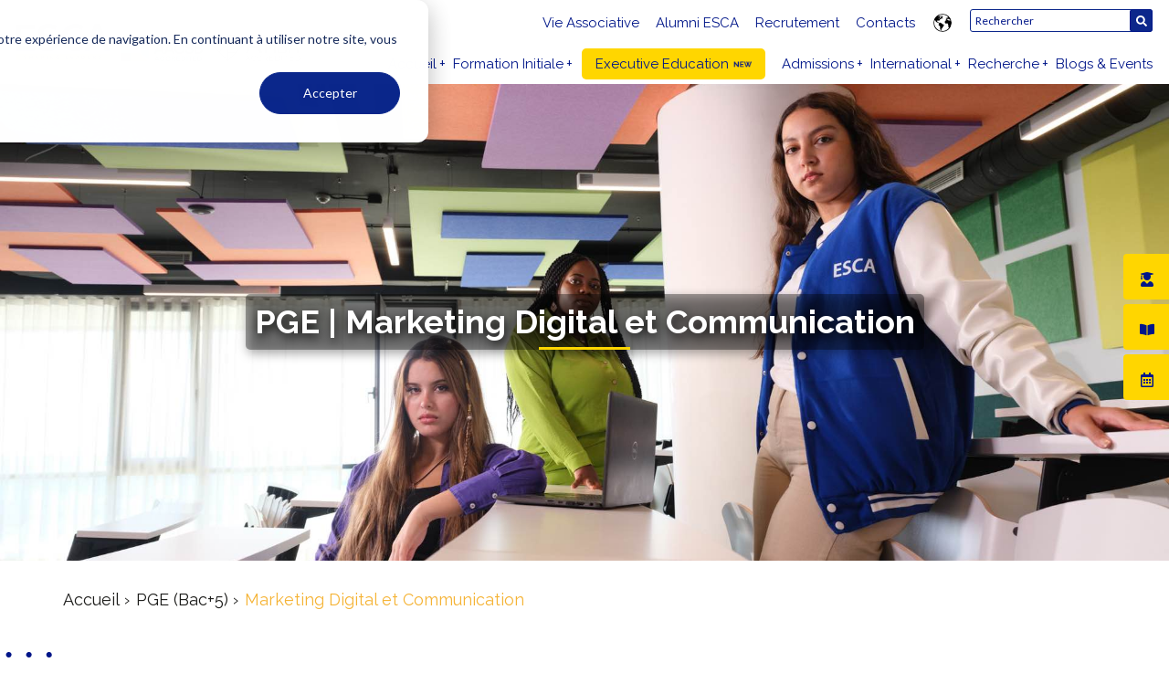

--- FILE ---
content_type: text/html; charset=UTF-8
request_url: https://esca.ma/pge-marketing-digital-et-communication
body_size: 48674
content:
<!doctype html><html lang="fr"><head>
 

    <meta charset="utf-8">
    <title>PGE Marketing Digital et Communication</title>
    <!-- FAV HERE V2 -->
    <link rel="shortcut icon" href="https://esca.ma/hubfs/ESCA%20Maroc%20Favicon.jpg">     <!-- OR HERE -->
    <meta name="description" content="Gérez un département marketing et communication, tirez parti de la révolution digitale et du web - Echanges à l'international - English for Marketing ">
    
    
    
    
    
    
    
    <link href="https://unpkg.com/aos@2.3.1/dist/aos.css" rel="stylesheet">
    <link rel="stylesheet" type="text/css" href="https://cdnjs.cloudflare.com/ajax/libs/slick-carousel/1.8.1/slick-theme.min.css">
    <link href="https://cdnjs.cloudflare.com/ajax/libs/slick-carousel/1.8.1/slick.min.css" rel="stylesheet">
    <!--<link rel="stylesheet" href="https://cdnjs.cloudflare.com/ajax/libs/font-awesome/5.15.4/css/all.min.css" integrity="sha512-1ycn6IcaQQ40/MKBW2W4Rhis/DbILU74C1vSrLJxCq57o941Ym01SwNsOMqvEBFlcgUa6xLiPY/NS5R+E6ztJQ==" crossorigin="anonymous" referrerpolicy="no-referrer" />    -->
    <script src="https://kit.fontawesome.com/ad13f60fe5.js" crossorigin="anonymous"></script>
    <meta name="viewport" content="width=device-width, initial-scale=1">

    <script src="/hs/hsstatic/jquery-libs/static-1.4/jquery/jquery-1.11.2.js"></script>
<script>hsjQuery = window['jQuery'];</script>
    <meta property="og:description" content="Gérez un département marketing et communication, tirez parti de la révolution digitale et du web - Echanges à l'international - English for Marketing ">
    <meta property="og:title" content="PGE Marketing Digital et Communication">
    <meta name="twitter:description" content="Gérez un département marketing et communication, tirez parti de la révolution digitale et du web - Echanges à l'international - English for Marketing ">
    <meta name="twitter:title" content="PGE Marketing Digital et Communication">

    

    
    <style>
a.cta_button{-moz-box-sizing:content-box !important;-webkit-box-sizing:content-box !important;box-sizing:content-box !important;vertical-align:middle}.hs-breadcrumb-menu{list-style-type:none;margin:0px 0px 0px 0px;padding:0px 0px 0px 0px}.hs-breadcrumb-menu-item{float:left;padding:10px 0px 10px 10px}.hs-breadcrumb-menu-divider:before{content:'›';padding-left:10px}.hs-featured-image-link{border:0}.hs-featured-image{float:right;margin:0 0 20px 20px;max-width:50%}@media (max-width: 568px){.hs-featured-image{float:none;margin:0;width:100%;max-width:100%}}.hs-screen-reader-text{clip:rect(1px, 1px, 1px, 1px);height:1px;overflow:hidden;position:absolute !important;width:1px}
</style>

<link rel="stylesheet" href="https://esca.ma/hubfs/hub_generated/template_assets/1/87667367574/1769011611014/template_theme-overrides.min.css">
<link rel="stylesheet" href="https://esca.ma/hubfs/hub_generated/template_assets/1/87651419053/1769011609911/template_main.min.css">
<link rel="stylesheet" href="https://esca.ma/hubfs/hub_generated/module_assets/1/102783705946/1755083908858/module_Navbar_2023.min.css">
<link rel="stylesheet" href="/hs/hsstatic/cos-LanguageSwitcher/static-1.336/sass/LanguageSwitcher.css">

<style>
  .header.sticky {
  position: fixed;
  top: 0;
  width: 100%;
  z-index: 9999;
  background:#fff!important;
}
  .module_16655497594296{
    display:flex;
    justify-content: space-between;
    align-items: center;
    background:#fff;
  }
  .module_16655497594296 .logo-cnt{
    width:350px;
  }
  .module_16655497594296 .logo-cnt a{
    display:flex;
  }
  .module_16655497594296 .logo-cnt img{
    width:100%;
  }
  .module_16655497594296 .nav-cnt{
    width:84%;
  }
  .module_16655497594296 .nav-cnt a{
    font-size: 15px;
    text-decoration: none;
    color: #001689;
    padding: 0 0 0 18px;
  }
  .module_16655497594296 .nav-cnt .top-nav .hs-menu-wrappe ul, .module_16655497594296 .nav-cnt .main-nav ul{
    list-style:none;
    display:flex;
    justify-content:flex-end;
    padding:0;
  }
  .module_16655497594296 .nav-cnt .top-nav ul li{
    padding:10px 0;
    margin-left:0;
  }
  .module_16655497594296 .nav-cnt .main-nav ul li{
    padding:10px 0;
    margin-left:0;
  }
  .module_16655497594296 .nav-cnt ul.hs-menu-children-wrapper {
    background: #fff;
  }
  .module_16655497594296 .nav-cnt ul li.hs-menu-depth-1.hs-item-has-children{
    position:relative;
  }
  .module_16655497594296 .nav-cnt ul li.hs-menu-depth-1.hs-item-has-children:before{
    position:absolute;
    content:"+";
    top: 13px;
    right: -10px;
    font-size: 16px;
    color: #001689;
  }
  .module_16655497594296 .nav-cnt ul li.hs-menu-item.hs-menu-depth-2 {
    padding: 10px 16px 10px 14px;
    margin: 0;
    position: relative;
  }
  .module_16655497594296 .nav-cnt ul li.hs-menu-depth-2.hs-item-has-children:before{
    position:absolute;
    content:"+";
    top: 8px;
    right: 5px;
    font-size:14px;
  }
  .module_16655497594296 .nav-cnt ul li.hs-menu-item.hs-menu-depth-2 a{
    color: #333;
    font-size:11px;
    padding:0;
  }
 .module_16655497594296 .nav-cnt li.hs-menu-item.hs-menu-depth-2:hover,
  .module_16655497594296 .nav-cnt li.hs-menu-item.hs-menu-depth-3:hover{
    background: #00168920;
}
 .module_16655497594296 .nav-cnt ul li.hs-menu-depth-2 ul.hs-menu-children-wrapper {
    position: absolute;
    background: #fff;
    top: 0!important;
    left: 100%!important;
  }
  .module_16655497594296 .nav-cnt ul li.hs-menu-item.hs-menu-depth-3 {
    padding: 10px;
    margin: 0;
  }
  .hs-menu-wrapper.hs-menu-flow-horizontal.flyouts .hs-item-has-children:hover>.hs-menu-children-wrapper {
    z-index: 99;
}
  .module_16655497594296 .top-nav {
    display: flex;
    justify-content: flex-end;
  }
  .module_16655497594296 .top-nav .form {
    display: inline-block;
    width: 200px;
    margin-left: 20px;
    padding-top: 7px;
  }
  .module_16655497594296 .top-nav .form form{
    position:relative;
  }
  .module_16655497594296 .top-nav .form input.hs-search-field__input {
    padding: 5px;
    font-size: 12px;
    border: 1px solid #0c278b;
  }
  .module_16655497594296 .top-nav .form form button {
    position: absolute;
    padding: 0;
    right: 0;
    bottom: 0px;
    border-radius: 3px;
    background: #0c278b;
    width: 25px;
    height: 25px;
    display: block;
  }
  .module_16655497594296 .top-nav .form form button span{
    display: block;
    padding: 0;
    margin: -2px 0 0;
  }
  .module_16655497594296 .top-nav .form form button span svg{
    fill:#fff;
    width:12px;
    height:12px;
  }
  @media screen and (max-width: 1240px){
    .module_16655497594296 .nav-cnt .top-nav ul li, .module_16655497594296 .nav-cnt .main-nav ul li{
      padding:0;
      margin:8px;
    }
    .module_16655497594296 .nav-cnt a{
      padding:0;
    }
    .module_16655497594296 .nav-cnt ul li.hs-menu-item.hs-menu-depth-2 a{
      color: #001689;
    }
    .module_16655497594296 .nav-cnt ul li.hs-menu-depth-1.hs-item-has-children:before{
      top: 1px;
      right: 5px;
    }
    .module_16655497594296 .nav-cnt ul li.hs-menu-depth-2 ul.hs-menu-children-wrapper, 
    .module_16655497594296 .nav-cnt ul li.hs-menu-depth-1 ul.hs-menu-children-wrapper{
      display: none;
    }
    .module_16655497594296 .nav-cnt ul li.hs-menu-depth-1.hs-item-has-children:hover > ul{
      position: relative;
    }
    .module_16655497594296 .nav-cnt ul li.hs-menu-item.hs-menu-depth-2 a{width: fit-content;}
    .module_16655497594296 .nav-cnt ul li.hs-menu-depth-2 ul.hs-menu-children-wrapper {
      left: 0!important;
    }
    .module_16655497594296 .nav-cnt ul li.hs-menu-depth-2.hs-item-has-children:hover > ul{
      position: relative;
    }
    .module_16655497594296 ul.hs-menu-children-wrapper.menu-collapsed {
      position: relative!important;
      right: unset;
      left: 0!important;
      opacity: 1!important;
      padding: 0;
      display: block!important;
    }
    .module_16655497594296  .nav-cnt ul li.hs-item-has-children.menu-collapsed:before {
      content: "-";
    }
  }
  @media screen and (max-width:767px){
    .module_16655497594296 .nav-cnt ul li.hs-menu-depth-2 ul.hs-menu-children-wrapper, 
    .module_16655497594296 .nav-cnt ul li.hs-menu-depth-1 ul.hs-menu-children-wrapper{
      display: none;
    }
    .module_16655497594296 .nav-cnt ul li.hs-menu-depth-2.hs-item-has-children:hover > ul,
    .module_16655497594296 .nav-cnt ul li.hs-menu-depth-1.hs-item-has-children:hover > ul{
      position: relative;
      margin-top: 5px;
    }
    .module_16655497594296 .nav-cnt ul li.hs-menu-item.hs-menu-depth-2 a{
      white-space: pre-wrap;
    }
    .module_16655497594296 .top-nav{
      display:block;
    }
    .module_16655497594296 .top-nav .form{
      margin-left:0;
      width:100%;
    }
  }
</style>


<style>
  
  
  .dnd_area-dnd_partial-1-module-2.home-hero__banner{
    background: url(https://esca.ma/hubfs/Banniere%2011.jpg) 0 0 no-repeat;
    background-size: cover;
    background-position: center;
  }  
  
  .dnd_area-dnd_partial-1-module-2 .heading{
    text-align:center;
    box-shadow: inset 0 0 0 800px rgb(0 0 0 / 35%);
    filter: drop-shadow(2px 4px 6px black);
    border-radius: 5px;
    width: fit-content;
    margin: 0 auto;
    padding: 10px 10px 0;
  }
  .dnd_area-dnd_partial-1-module-2 .title-h2 {
    font-size: 35px;
    line-height: 40px;
    margin-bottom:0;
  }
  .dnd_area-dnd_partial-1-module-2.home-hero__banner{
    width: 100%;
    display: flex;
    align-items: center;
    position: relative;
  }
  .dnd_area-dnd_partial-1-module-2 .slider-cntt{
    position:absolute;
    top:0;
    left:0;
    width:100%;
    height: 100%;
    display:flex;
  }
  .dnd_area-dnd_partial-1-module-2 .slider-cntt .slick-track{
    height: 100%;
    width: 100vw !important
  }
  .dnd_area-dnd_partial-1-module-2 .slider-cntt img{
    width: 100vw;
    height : auto;
    max-height: 100%;
    max-width: 100%;
    object-fit:cover;
  }
  .dnd_area-dnd_partial-1-module-2 .home-hero__container{
    display: flex;
    height: 100%;
    align-items: center;
    padding: 18vw 40px !important;
    position: relative;
    box-sizing: border-box;
    width: 100%;
  }
  .dnd_area-dnd_partial-1-module-2 .home-hero__container .sub-heading{
    font-style: italic;
    font-weight: 5;
    font-size: 18px;
    line-height: 21px;
    text-transform: capitalize;
    color: #FFFFFF;
  }
  .dnd_area-dnd_partial-1-module-2 .home-hero__container .heading h1{
    font-style: normal;
    font-weight: 700;
    color: #FFFFFF;
    font-size: 36px;
  }
  .dnd_area-dnd_partial-1-module-2 .home-hero__container .desc{
    font-style: normal;
    font-weight: 400;
    font-size: 1rem;
    line-height: 150%;
    color: #FFFFFF;
  }
  .fixed-logo {
    position:absolute;
    right:30px;
    top:0;
    z-index: 9;
  }
  .heading-container {
    width: 100%;
  }
  .dnd_area-dnd_partial-1-module-2.home-hero__banner .heading-container {
    position: relative;
    z-index: 6; }
  .dnd_area-dnd_partial-1-module-2.home-hero__banner a.bg-link { 
    position: absolute; 
    height: 100%;
    width: 100%; 
    display: block; 
    top: 0;
    left: 0;
    z-index: 5; }
  .dnd_area-dnd_partial-1-module-2 .slick-dots{
    bottom:8%;
    z-index:99;
  }
  .dnd_area-dnd_partial-1-module-2 .slick-dots li{
    background:transparent;
    border-radius:50%;
    border: 2px solid #fff;
    width: 16px;
    height: 16px;
  }
  .dnd_area-dnd_partial-1-module-2 .slick-dots li button{
    width: 10px;
    height: 10px;
  }
  .dnd_area-dnd_partial-1-module-2 .slick-dots li button:before{
    width: 8px;
    height: 8px;
    content:"";
    background:transparent;
    border-radius: 50%;
    top: 2px;
    left: 2px;
  }
  .dnd_area-dnd_partial-1-module-2 .slick-dots li.slick-active button:before{
    background:#fff;
  }
  @media screen and (min-width:1920px) and (max-width:2560px){
    .dnd_area-dnd_partial-1-module-2.home-hero__banner{
    }
  }
  @media screen and (min-width:1366px) and (max-width:1919px){
    .dnd_area-dnd_partial-1-module-2.home-hero__banner{
    }
  }
  @media screen and (max-width: 1024px){
    .menu__link {font-size: .7rem;padding: 0 9px;}
  }

  @media screen and (max-width: 991px){
    .dnd_area-dnd_partial-1-module-2.home-hero__banner{
      padding: 40px 0;
    }
    .dnd_area-dnd_partial-1-module-2 .home-hero__container .heading-container{max-width: 100%;width: 100%;}
    .dnd_area-dnd_partial-1-module-2 .home-hero__container{
      padding: 15vw 20px !important;
    }
    .dnd_area-dnd_partial-1-module-2 .title-h2 {
      font-size: 28px;
      line-height: 36px;
    }
    .fixed-logo {
      right: 20px;
    }
  }
  @media screen and (max-width: 768px){
    .dnd_area-dnd_partial-1-module-2.home-hero__banner{
      padding: 20px 0;
    }
  }
  @media screen and (max-width: 678px){
    .dnd_area-dnd_partial-1-module-2.home-hero__banner{
      padding: 0;
    }
    .dnd_area-dnd_partial-1-module-2 .home-hero__container .heading h1{
      font-size: 28px !important;
      line-height: 1.2;
    }
    .dnd_area-dnd_partial-1-module-2 .home-hero__container .sub-heading, 
    .dnd_area-dnd_partial-1-module-2 .desc p{font-size: .67rem;}
    .dnd_area-dnd_partial-1-module-2 .home-hero__container{
      padding: 16vw 20px !important;
    }
  }
</style>


<style>
  .breadcrumbs{
    width: 100%;
    max-width: 1240px;
    margin: 0 auto;
    padding: 0;
    border-width: 0;
    background-color: transparent;
    border-color: transparent;
  }
ul.hs-breadcrumb-menu { list-style: none;margin-left:30px; } 
ul.hs-breadcrumb-menu a{text-decoration: none;}
ul.hs-breadcrumb-menu li { display: inline;font-size: 18px;font-weight: 400; } 
ul.hs-breadcrumb-menu li+li:before {
  content: "\203a";
  padding: 0 2px 0;  
}
ul.hs-breadcrumb-menu>* a, ul.hs-breadcrumb-menu>* span{text-transform: initial;}
ul.hs-breadcrumb-menu li a { text-decoration: none;color: #1D1D1B; }
ul.hs-breadcrumb-menu li:last-child a{color: #F5B335;}
ul.hs-breadcrumb-menu {color: #F5B335;}
ul.hs-breadcrumb-menu li+li:before { color: #1D1D1B; }
ul.hs-breadcrumb-menu .hs-breadcrumb-menu-item{padding: 10px 0px 10px 3px;}
  ul.hs-breadcrumb-menu .hs-breadcrumb-menu-divider{display: none;}
  @media screen and (max-width:600px){
    ul.hs-breadcrumb-menu { 
      margin-left:0px;
      padding: 0;
    }
   ul.hs-breadcrumb-menu li { 
     font-size: 14px;
    } 
  }
</style>


    <style>
      @media (max-width: 990px) {
        .dnd_area-dnd_partial-2-module-2.bluebox .box-div .top-column .right-section {
          padding: 20px !important;
        } 
      }
    </style>
    

<style>
  .dnd_area-dnd_partial-2-module-2 .video-col{
    width:100%;
    height:100%;
    padding:20px;
  }
  .dnd_area-dnd_partial-2-module-2 .video-col video{
    width:100%;
    height:100%;
  }
  .dnd_area-dnd_partial-2-module-2.bluebox{
    position: relative;
  }
  .dnd_area-dnd_partial-2-module-2.bluebox:before{
    content: '';
    background-image: url(https://demo.webdew.com/hubfs/Dots.png);
    top: -60px;
    height: 116px;
    width: 117px;
    position: absolute;
    left: -60px;
    z-index: -1;
  }
  .dnd_area-dnd_partial-2-module-2 .embeded-code {
    display: block;
    position: relative;
    width: 100%;
    height: 100%;
  }
  .dnd_area-dnd_partial-2-module-2 .embeded-code .iframe_wrapper{height: auto;width: 100%;}
  .dnd_area-dnd_partial-2-module-2 .embeded-code #embed_container iframe {
    position: absolute;
    width: 100%;
  }
  .dnd_area-dnd_partial-2-module-2 .embeded-code .meetings-iframe-container {
    margin-bottom: -80px;
    overflow: hidden;
  }
  .dnd_area-dnd_partial-2-module-2 .top-column:nth-child(odd), .dnd_area-dnd_partial-2-module-2 .top-column:nth-child(even) {
    display: flex;
    flex-wrap: nowrap;
  }
  .dnd_area-dnd_partial-2-module-2 .top-column:nth-child(odd) {
    padding-top: 0;
    justify-content: left;
  }
  .dnd_area-dnd_partial-2-module-2 .top-column:nth-child(even) {
    padding-top: 0;
    justify-content: right;
    flex-direction: row-reverse;
  }
  .dnd_area-dnd_partial-2-module-2 .top-column:nth-child(odd) .left-section, 
  .dnd_area-dnd_partial-2-module-2 .top-column:nth-child(even) .left-section{
    width: calc(50% + 40px);
  } 
  .dnd_area-dnd_partial-2-module-2 .top-column:nth-child(odd) .right-section, 
  .dnd_area-dnd_partial-2-module-2 .top-column:nth-child(even) .right-section {
    width: 42%;
    background-color: #3D4DA4;
  }
  .dnd_area-dnd_partial-2-module-2 .top-column:nth-child(odd) .left-section, .dnd_area-dnd_partial-2-module-2 .top-column:nth-child(even) .left-section{
    background-color: #001689;
  }
  .dnd_area-dnd_partial-2-module-2 .top-column:nth-child(odd) .left-section{
    margin-top: 0;
    display: inline-flex;
    justify-content: center;
    align-items: center;
    padding: 60px 0 50px;
    position: relative;
    top: -80px;
  }
  .dnd_area-dnd_partial-2-module-2 .top-column:nth-child(odd) .right-section{
    justify-content: center;
    display: inline-flex;
    margin-bottom: 0;
    margin-left: 0px;
    position: relative;
  }
  .dnd_area-dnd_partial-2-module-2 .top-column .right-section img{
    height: fit-content !important;
  }
  .dnd_area-dnd_partial-2-module-2 .left-text * {
    color: #fff;
  }
  .dnd_area-dnd_partial-2-module-2 .top-column:nth-child(odd) .left-section .left-text {
    margin: 0 auto 0;
    padding: 0 90px 0 7%;
  }
  .dnd_area-dnd_partial-2-module-2 .top-column:nth-child(even) .left-text {
    max-width: 100%;
    margin: 0 auto 0;
    padding: 0 7% 0 90px;
  }
  .dnd_area-dnd_partial-2-module-2 .top-column:nth-child(even) .right-section {
    top: -80px;
    justify-content: center;
    display: inline-flex;
    margin-bottom: 0;
    margin-left: 0;
    position: relative;
    padding-left: 0;
  }
  .dnd_area-dnd_partial-2-module-2 .top-column:nth-child(even) .left-section:before {
    content: '';
    background-image: url(https://demo.webdew.com/hubfs/Dots.png);
    bottom: -60px;
    height: 116px;
    width: 117px;
    position: absolute;
    left: -60px;
    z-index: -1;
    display:none;
  }
  .dnd_area-dnd_partial-2-module-2 .top-column:nth-child(even) .left-section{
    justify-content: center;
    align-items: center;
    display: inline-flex;
    padding: 70px 0;
  }
  .dnd_area-dnd_partial-2-module-2 .top-column:nth-child(odd) .right-section:before {
    content: '';
    background-image: url(https://demo.webdew.com/hubfs/Dots.png);
    top: -60px;
    height: 116px;
    width: 117px;
    position: absolute;
    right: -60px;
    z-index: -1;
  }
  .dnd_area-dnd_partial-2-module-2 .top-column:nth-child(2n+1) .left-section:after {
    content: "";
    width: 80px;
    height: 80px;
    position: absolute;
    top: 0;
    right: 0;
    background: #fff;
  }  
  .dnd_area-dnd_partial-2-module-2 .top-column:first-child .left-section:after {
    background: #001689;	
    right: -79px;
  }
  .dnd_area-dnd_partial-2-module-2.four-column {
    padding-top: 80px;
  }  
  .dnd_area-dnd_partial-2-module-2 .title-des.container {
    margin: 0 auto 120px;
    max-width: 1080px;
    width: 100%;
    padding: 0 20px;
    text-align: center;
  }  
  .dnd_area-dnd_partial-2-module-2 .right-section img {
    max-width: 90% !important;
  }    
  .dnd_area-dnd_partial-2-module-2 .top-column:nth-child(odd):last-child .right-section:after {
    content: "";
    width: 100%;
    position: absolute;
    height: 100%;
    background: #3D4DA4;
    z-index: -1;
    right: -80%;
  }  
  .dnd_area-dnd_partial-2-module-2 .top-column:nth-child(n+3):last-child .right-section:after {
    right: 0;
  }
  .dnd_area-dnd_partial-2-module-2 .swap .top-column:nth-child(even) .left-section:after {
    content: "";
    width: 80px;
    height: 80px;
    position: absolute;
    top: 0;
    right: 0;
    display: block;
    background: #fff;
  }
  .dnd_area-dnd_partial-2-module-2 .swap .top-column:nth-child(2n+1) .right-section:before {
    opacity: 0;
  }
  .dnd_area-dnd_partial-2-module-2 .swap .top-column:nth-child(odd) .left-section .left-text {
    padding: 0 7% 0 90px;
  }
  .dnd_area-dnd_partial-2-module-2 .swap .top-column:nth-child(odd) {
    flex-direction: row-reverse;
    justify-content: flex-start;
  }
  .dnd_area-dnd_partial-2-module-2 .swap .top-column:nth-child(even) {
    flex-direction: row;
    justify-content: flex-start;
  }
  .dnd_area-dnd_partial-2-module-2 .swap .top-column:nth-child(odd) .right-section {
    top: -80px;
  }  
  .dnd_area-dnd_partial-2-module-2 .swap .top-column:nth-child(odd) .left-section {
    top: 0;
  }
  .dnd_area-dnd_partial-2-module-2 .swap .top-column:nth-child(even) .left-section {
    top: -80px; 
    position: relative;
  }
  .dnd_area-dnd_partial-2-module-2 .swap .top-column:nth-child(even) .right-section {
    top: 0;
  }  
  .dnd_area-dnd_partial-2-module-2 .swap .top-column:nth-child(even) .left-section .left-text {
    padding: 0 80px 0 7%;
  }  
  .dnd_area-dnd_partial-2-module-2 .swap .top-column:nth-child(2n+1) .left-section:after {
    display: none;
  }
  .dnd_area-dnd_partial-2-module-2 .swap .top-column:nth-child(odd):last-child .right-section:after {
    left: -80%;
    right: unset;
  }  
  .dnd_area-dnd_partial-2-module-2 .swap .top-column:nth-child(n+3):last-child .right-section:after {
    left: 0;
  }
  .dnd_area-dnd_partial-2-module-2 .left-text {
    display: flex;
  }
  .dnd_area-dnd_partial-2-module-2 .leftimg-blk {
    min-width: 200px;
    margin-right: 40px;
    width: 200px;
  }
  .dnd_area-dnd_partial-2-module-2 .leftimg-blk img {
    max-width: 100%;
  }
  .dnd_area-dnd_partial-2-module-2 .top-column:nth-child(even):last-child .right-section {
    position: relative;
  }
  .dnd_area-dnd_partial-2-module-2 .top-column:nth-child(even):last-child .right-section:after {
    content: "";
    width: 100px;
    height: 100px;
    position: absolute;
    display: block;
    left: -50px;
    bottom: -50px;
    z-index: -1;
    background-image: url(https://esca.ma/hubfs/ESCA%20Oct%202022/Dots.png);
    background-size: contain;
    background-repeat: no-repeat;
  }
  .dnd_area-dnd_partial-2-module-2 .right-section .text-column {
    width: 100%;
  }
  @media (min-width:1400px) {
    .dnd_area-dnd_partial-2-module-2 .top-column:nth-child(odd) .left-section {
      justify-content: flex-end;
    }
    .dnd_area-dnd_partial-2-module-2 .top-column:nth-child(odd) .left-section .left-text {
      max-width: 665px;
      margin: 0;
    }
    .dnd_area-dnd_partial-2-module-2 .top-column:nth-child(even) .left-text {
      max-width: 665px;
      margin: 0;
    }
    .dnd_area-dnd_partial-2-module-2 .top-column:nth-child(odd) .left-section .left-text,
    .dnd_area-dnd_partial-2-module-2 .swap .top-column:nth-child(even) .left-section .left-text{
      //padding: 0 90px 0 0;
    }
    .dnd_area-dnd_partial-2-module-2 .top-column:nth-child(even) .left-text,
    .dnd_area-dnd_partial-2-module-2 .swap .top-column:nth-child(odd) .left-section .left-text{
      padding: 0 0 0 90px;
    }
    .dnd_area-dnd_partial-2-module-2 .top-column:nth-child(even) .left-section {
      justify-content: flex-start;
    }
    .dnd_area-dnd_partial-2-module-2 .top-column:nth-child(odd) .right-section {
      justify-content: flex-start;
      padding-left: 20px;
      padding-right: 20px;
    }
    .dnd_area-dnd_partial-2-module-2 .top-column:nth-child(odd) .right-section img {
      max-width: 540px !important;
    }
    .dnd_area-dnd_partial-2-module-2 .top-column:nth-child(even) .right-section {
      justify-content: flex-end;
      padding-right: 20px;
      padding-left: 20px;
    }
    .dnd_area-dnd_partial-2-module-2 .top-column:nth-child(even) .right-section img {
      max-width: 540px;
    }
    .dnd_area-dnd_partial-2-module-2 .swap .top-column:nth-child(even) .right-section img {
      max-width: 540px;
    }
    .dnd_area-dnd_partial-2-module-2 .swap .top-column:nth-child(even) .right-section {
      justify-content: flex-start;
      padding-right: 40px;
    }
    .dnd_area-dnd_partial-2-module-2 .swap .top-column:nth-child(even) .right-section img {
      max-width: 540px;
    }
    .dnd_area-dnd_partial-2-module-2 .swap .top-column:nth-child(odd) .left-section {
      justify-content: flex-start;
    }
    .dnd_area-dnd_partial-2-module-2 .swap .top-column:nth-child(odd) .right-section {
      justify-content: flex-end;
      padding-right: 40px;
      padding-left: 0;
    }
    .dnd_area-dnd_partial-2-module-2 .swap .top-column:nth-child(even) .left-section {
      justify-content: flex-end;
    }
  }
  @media screen and (max-width:1350px){
    .dnd_area-dnd_partial-2-module-2 .top-column:nth-child(odd) .right-section:before {
      display:none;
    }
    .dnd_area-dnd_partial-2-module-2 .top-column:nth-child(even) .left-section:before {
      display:none;
    }
  }
  @media screen and (max-width:1199px){
    .dnd_area-dnd_partial-2-module-2 .top-column:nth-child(odd) .left-section, .dnd_area-dnd_partial-2-module-2 .top-column:nth-child(even) .left-section {
      width: calc(50% + 30px);
    }
    .dnd_area-dnd_partial-2-module-2  .top-column:nth-child(odd) .left-section {
      top: -60px;
    }
    .dnd_area-dnd_partial-2-module-2  .top-column:nth-child(even) .right-section {
      top: -60px;
    }
    .dnd_area-dnd_partial-2-module-2 .top-column:nth-child(2n+1) .left-section:after {
      width: 60px;
      height: 60px;
    }
    .dnd_area-dnd_partial-2-module-2 .swap .top-column:nth-child(even) .left-section:after {
      width: 60px;
      height: 60px;
    }
    .dnd_area-dnd_partial-2-module-2 .swap .top-column:nth-child(odd) .right-section {
      top: -60px;
    }
    .dnd_area-dnd_partial-2-module-2 .swap .top-column:nth-child(even) .left-section {
      top: -60px; 
    }
    .dnd_area-dnd_partial-2-module-2 .top-column:first-child .left-section:after {
      right: -59px;
    }
    .dnd_area-dnd_partial-2-module-2.four-column {
      padding-top: 60px;
    } 
    .dnd_area-dnd_partial-2-module-2 .swap .top-column:nth-child(odd) .left-section .left-text {
      padding: 0 7% 0 70px;
    }
    .dnd_area-dnd_partial-2-module-2 .swap .top-column:nth-child(even) .left-section .left-text {
      padding: 0 70px 0 7%;
    }
    .dnd_area-dnd_partial-2-module-2 .top-column:nth-child(odd) .left-section .left-text {
      margin: 0 auto 0;
      padding: 0 70px 0 7%;
    }
    .dnd_area-dnd_partial-2-module-2 .top-column:nth-child(even) .left-text {
      padding: 0 7% 0 70px;
    }
    .dnd_area-dnd_partial-2-module-2 .top-column .left-section h2 {
      text-align: left !important;
    } 
    .dnd_area-dnd_partial-2-module-2 .leftimg-blk {
      min-width: 165px;
      width: 165px;
      margin-right: 25px;
    }
  }
  @media screen and (max-width:990px){
    .dnd_area-dnd_partial-2-module-2 .embeded-code .meetings-iframe-container {
      margin-bottom: -30px;
    }
    .dnd_area-dnd_partial-2-module-2 .top-column:nth-child(odd), .dnd_area-dnd_partial-2-module-2 .top-column:nth-child(even) {
      display: flex;
      flex-wrap: wrap;
      padding-top: 0px;
    }
    .dnd_area-dnd_partial-2-module-2 .top-column:nth-child(even) {
      flex-direction: column;
    }
    .dnd_area-dnd_partial-2-module-2  .top-column:nth-child(odd) .left-section {
      margin-top: 0px;
      width: 100%;
    }
    .dnd_area-dnd_partial-2-module-2  .top-column:nth-child(odd) .right-section {
      margin-left: 0px;
      margin-bottom: 0px; 
      width: 100%;
    }
    .dnd_area-dnd_partial-2-module-2 .top-column:nth-child(odd) .left-section .left-text, 
    .dnd_area-dnd_partial-2-module-2 .top-column:nth-child(even) .left-text,
    .dnd_area-dnd_partial-2-module-2 .swap .top-column:nth-child(odd) .left-section .left-text,
    .dnd_area-dnd_partial-2-module-2 .swap .top-column:nth-child(even) .left-section .left-text {     
      padding: 0 20px;
    }
    .dnd_area-dnd_partial-2-module-2 .top-column:nth-child(even) .left-section {
      margin-right: 0px;
      margin-top: 0px;
      width: 100%;
    }
    .dnd_area-dnd_partial-2-module-2 .top-column:nth-child(odd) .left-section, 
    .dnd_area-dnd_partial-2-module-2 .top-column:nth-child(even) .right-section {
      width: 100%;
    }
    .dnd_area-dnd_partial-2-module-2 .top-column:nth-child(odd) .left-section {
      padding: 70px 0;
    }
    .dnd_area-dnd_partial-2-module-2 .top-column:nth-child(odd) .right-section {
      justify-content: center;
      padding: 0;
    }	
    .dnd_area-dnd_partial-2-module-2  .top-column:nth-child(odd) .left-section {
      top: 0px;
    }
    .dnd_area-dnd_partial-2-module-2  .top-column:nth-child(even) .right-section {
      top: 0px;
    }
    .dnd_area-dnd_partial-2-module-2 .top-column:nth-child(2n+1) .left-section:after {
      display:none;
    }
    .dnd_area-dnd_partial-2-module-2.four-column {
      padding-top: 0px;
    } 
    .dnd_area-dnd_partial-2-module-2 .swap .top-column:nth-child(odd) .right-section {
      top: 0px;
    }
    .dnd_area-dnd_partial-2-module-2 .swap .top-column:nth-child(even) .left-section {
      top: 0px; 
    }
    .dnd_area-dnd_partial-2-module-2 .swap .top-column:nth-child(2n+1) .left-section:after,
    .dnd_area-dnd_partial-2-module-2 .swap .top-column:nth-child(even) .left-section:after {
      display:none;
    }
    .dnd_area-dnd_partial-2-module-2 .embeded-code #embed_container iframe{height: 100%}
    .dnd_area-dnd_partial-2-module-2 div.top-column .left-section {
      padding: 40px 0;
    }
    .dnd_area-dnd_partial-2-module-2 .box-div .top-column .right-section {
      padding: 0px 20px !important;
    }
    .dnd_area-dnd_partial-2-module-2 .left-text {
      flex-direction: column;
    }
    .dnd_area-dnd_partial-2-module-2 .leftimg-blk {
      min-width: 100%;
      margin-right: 0;
      text-align: center;
    }
    .dnd_area-dnd_partial-2-module-2 .title-des.container {
      margin-bottom: 60px;
    } 
    .body-container--Enterprises .dnd_area-dnd_partial-2-module-2 .title-des.container {
      margin-bottom: 60px;
      margin-top: 60px;
    }
    .dnd_area-dnd_partial-2-module-2 .top-column:nth-child(odd):last-child .right-section:after {
      background: transparent;
    }
  }
  @media screen and (max-width:560px){
    .dnd_area-dnd_partial-2-module-2 .top-column:nth-child(odd) .right-section{
      height: auto;
      padding:20px;
    } 
    .dnd_area-dnd_partial-2-module-2 div.top-column div.left-section {
      height:auto;
      padding: 40px 0 !important;
    } 
    .dnd_area-dnd_partial-2-module-2 .embeded-code .meetings-iframe-container {
      margin-bottom: -100px;
    }
  }
</style>


<style>
  .dnd_area-dnd_partial-9-module-2 .video-col{
    width:100%;
    height:100%;
    padding:20px;
  }
  .dnd_area-dnd_partial-9-module-2 .video-col video{
    width:100%;
    height:100%;
  }
  .dnd_area-dnd_partial-9-module-2.bluebox{
    position: relative;
  }
  .dnd_area-dnd_partial-9-module-2.bluebox:before{
    content: '';
    background-image: url(https://demo.webdew.com/hubfs/Dots.png);
    top: -60px;
    height: 116px;
    width: 117px;
    position: absolute;
    left: -60px;
    z-index: -1;
  }
  .dnd_area-dnd_partial-9-module-2 .embeded-code {
    display: block;
    position: relative;
    width: 100%;
    height: 100%;
  }
  .dnd_area-dnd_partial-9-module-2 .embeded-code .iframe_wrapper{height: auto;width: 100%;}
  .dnd_area-dnd_partial-9-module-2 .embeded-code #embed_container iframe {
    position: absolute;
    width: 100%;
  }
  .dnd_area-dnd_partial-9-module-2 .embeded-code .meetings-iframe-container {
    margin-bottom: -80px;
    overflow: hidden;
  }
  .dnd_area-dnd_partial-9-module-2 .top-column:nth-child(odd), .dnd_area-dnd_partial-9-module-2 .top-column:nth-child(even) {
    display: flex;
    flex-wrap: nowrap;
  }
  .dnd_area-dnd_partial-9-module-2 .top-column:nth-child(odd) {
    padding-top: 0;
    justify-content: left;
  }
  .dnd_area-dnd_partial-9-module-2 .top-column:nth-child(even) {
    padding-top: 0;
    justify-content: right;
    flex-direction: row-reverse;
  }
  .dnd_area-dnd_partial-9-module-2 .top-column:nth-child(odd) .left-section, 
  .dnd_area-dnd_partial-9-module-2 .top-column:nth-child(even) .left-section{
    width: calc(50% + 40px);
  } 
  .dnd_area-dnd_partial-9-module-2 .top-column:nth-child(odd) .right-section, 
  .dnd_area-dnd_partial-9-module-2 .top-column:nth-child(even) .right-section {
    width: 42%;
    background-color: #3D4DA4;
  }
  .dnd_area-dnd_partial-9-module-2 .top-column:nth-child(odd) .left-section, .dnd_area-dnd_partial-9-module-2 .top-column:nth-child(even) .left-section{
    background-color: #001689;
  }
  .dnd_area-dnd_partial-9-module-2 .top-column:nth-child(odd) .left-section{
    margin-top: 0;
    display: inline-flex;
    justify-content: center;
    align-items: center;
    padding: 60px 0 50px;
    position: relative;
    top: -80px;
  }
  .dnd_area-dnd_partial-9-module-2 .top-column:nth-child(odd) .right-section{
    justify-content: center;
    display: inline-flex;
    margin-bottom: 0;
    margin-left: 0px;
    position: relative;
  }
  .dnd_area-dnd_partial-9-module-2 .top-column .right-section img{
    height: fit-content !important;
  }
  .dnd_area-dnd_partial-9-module-2 .left-text * {
    color: #fff;
  }
  .dnd_area-dnd_partial-9-module-2 .top-column:nth-child(odd) .left-section .left-text {
    margin: 0 auto 0;
    padding: 0 90px 0 7%;
  }
  .dnd_area-dnd_partial-9-module-2 .top-column:nth-child(even) .left-text {
    max-width: 100%;
    margin: 0 auto 0;
    padding: 0 7% 0 90px;
  }
  .dnd_area-dnd_partial-9-module-2 .top-column:nth-child(even) .right-section {
    top: -80px;
    justify-content: center;
    display: inline-flex;
    margin-bottom: 0;
    margin-left: 0;
    position: relative;
    padding-left: 0;
  }
  .dnd_area-dnd_partial-9-module-2 .top-column:nth-child(even) .left-section:before {
    content: '';
    background-image: url(https://demo.webdew.com/hubfs/Dots.png);
    bottom: -60px;
    height: 116px;
    width: 117px;
    position: absolute;
    left: -60px;
    z-index: -1;
    display:none;
  }
  .dnd_area-dnd_partial-9-module-2 .top-column:nth-child(even) .left-section{
    justify-content: center;
    align-items: center;
    display: inline-flex;
    padding: 70px 0;
  }
  .dnd_area-dnd_partial-9-module-2 .top-column:nth-child(odd) .right-section:before {
    content: '';
    background-image: url(https://demo.webdew.com/hubfs/Dots.png);
    top: -60px;
    height: 116px;
    width: 117px;
    position: absolute;
    right: -60px;
    z-index: -1;
  }
  .dnd_area-dnd_partial-9-module-2 .top-column:nth-child(2n+1) .left-section:after {
    content: "";
    width: 80px;
    height: 80px;
    position: absolute;
    top: 0;
    right: 0;
    background: #fff;
  }  
  .dnd_area-dnd_partial-9-module-2 .top-column:first-child .left-section:after {
    background: #001689;	
    right: -79px;
  }
  .dnd_area-dnd_partial-9-module-2.four-column {
    padding-top: 80px;
  }  
  .dnd_area-dnd_partial-9-module-2 .title-des.container {
    margin: 0 auto 120px;
    max-width: 1080px;
    width: 100%;
    padding: 0 20px;
    text-align: center;
  }  
  .dnd_area-dnd_partial-9-module-2 .right-section img {
    max-width: 90% !important;
  }    
  .dnd_area-dnd_partial-9-module-2 .top-column:nth-child(odd):last-child .right-section:after {
    content: "";
    width: 100%;
    position: absolute;
    height: 100%;
    background: #3D4DA4;
    z-index: -1;
    right: -80%;
  }  
  .dnd_area-dnd_partial-9-module-2 .top-column:nth-child(n+3):last-child .right-section:after {
    right: 0;
  }
  .dnd_area-dnd_partial-9-module-2 .swap .top-column:nth-child(even) .left-section:after {
    content: "";
    width: 80px;
    height: 80px;
    position: absolute;
    top: 0;
    right: 0;
    display: block;
    background: #fff;
  }
  .dnd_area-dnd_partial-9-module-2 .swap .top-column:nth-child(2n+1) .right-section:before {
    opacity: 0;
  }
  .dnd_area-dnd_partial-9-module-2 .swap .top-column:nth-child(odd) .left-section .left-text {
    padding: 0 7% 0 90px;
  }
  .dnd_area-dnd_partial-9-module-2 .swap .top-column:nth-child(odd) {
    flex-direction: row-reverse;
    justify-content: flex-start;
  }
  .dnd_area-dnd_partial-9-module-2 .swap .top-column:nth-child(even) {
    flex-direction: row;
    justify-content: flex-start;
  }
  .dnd_area-dnd_partial-9-module-2 .swap .top-column:nth-child(odd) .right-section {
    top: -80px;
  }  
  .dnd_area-dnd_partial-9-module-2 .swap .top-column:nth-child(odd) .left-section {
    top: 0;
  }
  .dnd_area-dnd_partial-9-module-2 .swap .top-column:nth-child(even) .left-section {
    top: -80px; 
    position: relative;
  }
  .dnd_area-dnd_partial-9-module-2 .swap .top-column:nth-child(even) .right-section {
    top: 0;
  }  
  .dnd_area-dnd_partial-9-module-2 .swap .top-column:nth-child(even) .left-section .left-text {
    padding: 0 80px 0 7%;
  }  
  .dnd_area-dnd_partial-9-module-2 .swap .top-column:nth-child(2n+1) .left-section:after {
    display: none;
  }
  .dnd_area-dnd_partial-9-module-2 .swap .top-column:nth-child(odd):last-child .right-section:after {
    left: -80%;
    right: unset;
  }  
  .dnd_area-dnd_partial-9-module-2 .swap .top-column:nth-child(n+3):last-child .right-section:after {
    left: 0;
  }
  .dnd_area-dnd_partial-9-module-2 .left-text {
    display: flex;
  }
  .dnd_area-dnd_partial-9-module-2 .leftimg-blk {
    min-width: 200px;
    margin-right: 40px;
    width: 200px;
  }
  .dnd_area-dnd_partial-9-module-2 .leftimg-blk img {
    max-width: 100%;
  }
  .dnd_area-dnd_partial-9-module-2 .top-column:nth-child(even):last-child .right-section {
    position: relative;
  }
  .dnd_area-dnd_partial-9-module-2 .top-column:nth-child(even):last-child .right-section:after {
    content: "";
    width: 100px;
    height: 100px;
    position: absolute;
    display: block;
    left: -50px;
    bottom: -50px;
    z-index: -1;
    background-image: url(https://esca.ma/hubfs/ESCA%20Oct%202022/Dots.png);
    background-size: contain;
    background-repeat: no-repeat;
  }
  .dnd_area-dnd_partial-9-module-2 .right-section .text-column {
    width: 100%;
  }
  @media (min-width:1400px) {
    .dnd_area-dnd_partial-9-module-2 .top-column:nth-child(odd) .left-section {
      justify-content: flex-end;
    }
    .dnd_area-dnd_partial-9-module-2 .top-column:nth-child(odd) .left-section .left-text {
      max-width: 665px;
      margin: 0;
    }
    .dnd_area-dnd_partial-9-module-2 .top-column:nth-child(even) .left-text {
      max-width: 665px;
      margin: 0;
    }
    .dnd_area-dnd_partial-9-module-2 .top-column:nth-child(odd) .left-section .left-text,
    .dnd_area-dnd_partial-9-module-2 .swap .top-column:nth-child(even) .left-section .left-text{
      //padding: 0 90px 0 0;
    }
    .dnd_area-dnd_partial-9-module-2 .top-column:nth-child(even) .left-text,
    .dnd_area-dnd_partial-9-module-2 .swap .top-column:nth-child(odd) .left-section .left-text{
      padding: 0 0 0 90px;
    }
    .dnd_area-dnd_partial-9-module-2 .top-column:nth-child(even) .left-section {
      justify-content: flex-start;
    }
    .dnd_area-dnd_partial-9-module-2 .top-column:nth-child(odd) .right-section {
      justify-content: flex-start;
      padding-left: 20px;
      padding-right: 20px;
    }
    .dnd_area-dnd_partial-9-module-2 .top-column:nth-child(odd) .right-section img {
      max-width: 540px !important;
    }
    .dnd_area-dnd_partial-9-module-2 .top-column:nth-child(even) .right-section {
      justify-content: flex-end;
      padding-right: 20px;
      padding-left: 20px;
    }
    .dnd_area-dnd_partial-9-module-2 .top-column:nth-child(even) .right-section img {
      max-width: 540px;
    }
    .dnd_area-dnd_partial-9-module-2 .swap .top-column:nth-child(even) .right-section img {
      max-width: 540px;
    }
    .dnd_area-dnd_partial-9-module-2 .swap .top-column:nth-child(even) .right-section {
      justify-content: flex-start;
      padding-right: 40px;
    }
    .dnd_area-dnd_partial-9-module-2 .swap .top-column:nth-child(even) .right-section img {
      max-width: 540px;
    }
    .dnd_area-dnd_partial-9-module-2 .swap .top-column:nth-child(odd) .left-section {
      justify-content: flex-start;
    }
    .dnd_area-dnd_partial-9-module-2 .swap .top-column:nth-child(odd) .right-section {
      justify-content: flex-end;
      padding-right: 40px;
      padding-left: 0;
    }
    .dnd_area-dnd_partial-9-module-2 .swap .top-column:nth-child(even) .left-section {
      justify-content: flex-end;
    }
  }
  @media screen and (max-width:1350px){
    .dnd_area-dnd_partial-9-module-2 .top-column:nth-child(odd) .right-section:before {
      display:none;
    }
    .dnd_area-dnd_partial-9-module-2 .top-column:nth-child(even) .left-section:before {
      display:none;
    }
  }
  @media screen and (max-width:1199px){
    .dnd_area-dnd_partial-9-module-2 .top-column:nth-child(odd) .left-section, .dnd_area-dnd_partial-9-module-2 .top-column:nth-child(even) .left-section {
      width: calc(50% + 30px);
    }
    .dnd_area-dnd_partial-9-module-2  .top-column:nth-child(odd) .left-section {
      top: -60px;
    }
    .dnd_area-dnd_partial-9-module-2  .top-column:nth-child(even) .right-section {
      top: -60px;
    }
    .dnd_area-dnd_partial-9-module-2 .top-column:nth-child(2n+1) .left-section:after {
      width: 60px;
      height: 60px;
    }
    .dnd_area-dnd_partial-9-module-2 .swap .top-column:nth-child(even) .left-section:after {
      width: 60px;
      height: 60px;
    }
    .dnd_area-dnd_partial-9-module-2 .swap .top-column:nth-child(odd) .right-section {
      top: -60px;
    }
    .dnd_area-dnd_partial-9-module-2 .swap .top-column:nth-child(even) .left-section {
      top: -60px; 
    }
    .dnd_area-dnd_partial-9-module-2 .top-column:first-child .left-section:after {
      right: -59px;
    }
    .dnd_area-dnd_partial-9-module-2.four-column {
      padding-top: 60px;
    } 
    .dnd_area-dnd_partial-9-module-2 .swap .top-column:nth-child(odd) .left-section .left-text {
      padding: 0 7% 0 70px;
    }
    .dnd_area-dnd_partial-9-module-2 .swap .top-column:nth-child(even) .left-section .left-text {
      padding: 0 70px 0 7%;
    }
    .dnd_area-dnd_partial-9-module-2 .top-column:nth-child(odd) .left-section .left-text {
      margin: 0 auto 0;
      padding: 0 70px 0 7%;
    }
    .dnd_area-dnd_partial-9-module-2 .top-column:nth-child(even) .left-text {
      padding: 0 7% 0 70px;
    }
    .dnd_area-dnd_partial-9-module-2 .top-column .left-section h2 {
      text-align: left !important;
    } 
    .dnd_area-dnd_partial-9-module-2 .leftimg-blk {
      min-width: 165px;
      width: 165px;
      margin-right: 25px;
    }
  }
  @media screen and (max-width:990px){
    .dnd_area-dnd_partial-9-module-2 .embeded-code .meetings-iframe-container {
      margin-bottom: -30px;
    }
    .dnd_area-dnd_partial-9-module-2 .top-column:nth-child(odd), .dnd_area-dnd_partial-9-module-2 .top-column:nth-child(even) {
      display: flex;
      flex-wrap: wrap;
      padding-top: 0px;
    }
    .dnd_area-dnd_partial-9-module-2 .top-column:nth-child(even) {
      flex-direction: column;
    }
    .dnd_area-dnd_partial-9-module-2  .top-column:nth-child(odd) .left-section {
      margin-top: 0px;
      width: 100%;
    }
    .dnd_area-dnd_partial-9-module-2  .top-column:nth-child(odd) .right-section {
      margin-left: 0px;
      margin-bottom: 0px; 
      width: 100%;
    }
    .dnd_area-dnd_partial-9-module-2 .top-column:nth-child(odd) .left-section .left-text, 
    .dnd_area-dnd_partial-9-module-2 .top-column:nth-child(even) .left-text,
    .dnd_area-dnd_partial-9-module-2 .swap .top-column:nth-child(odd) .left-section .left-text,
    .dnd_area-dnd_partial-9-module-2 .swap .top-column:nth-child(even) .left-section .left-text {     
      padding: 0 20px;
    }
    .dnd_area-dnd_partial-9-module-2 .top-column:nth-child(even) .left-section {
      margin-right: 0px;
      margin-top: 0px;
      width: 100%;
    }
    .dnd_area-dnd_partial-9-module-2 .top-column:nth-child(odd) .left-section, 
    .dnd_area-dnd_partial-9-module-2 .top-column:nth-child(even) .right-section {
      width: 100%;
    }
    .dnd_area-dnd_partial-9-module-2 .top-column:nth-child(odd) .left-section {
      padding: 70px 0;
    }
    .dnd_area-dnd_partial-9-module-2 .top-column:nth-child(odd) .right-section {
      justify-content: center;
      padding: 0;
    }	
    .dnd_area-dnd_partial-9-module-2  .top-column:nth-child(odd) .left-section {
      top: 0px;
    }
    .dnd_area-dnd_partial-9-module-2  .top-column:nth-child(even) .right-section {
      top: 0px;
    }
    .dnd_area-dnd_partial-9-module-2 .top-column:nth-child(2n+1) .left-section:after {
      display:none;
    }
    .dnd_area-dnd_partial-9-module-2.four-column {
      padding-top: 0px;
    } 
    .dnd_area-dnd_partial-9-module-2 .swap .top-column:nth-child(odd) .right-section {
      top: 0px;
    }
    .dnd_area-dnd_partial-9-module-2 .swap .top-column:nth-child(even) .left-section {
      top: 0px; 
    }
    .dnd_area-dnd_partial-9-module-2 .swap .top-column:nth-child(2n+1) .left-section:after,
    .dnd_area-dnd_partial-9-module-2 .swap .top-column:nth-child(even) .left-section:after {
      display:none;
    }
    .dnd_area-dnd_partial-9-module-2 .embeded-code #embed_container iframe{height: 100%}
    .dnd_area-dnd_partial-9-module-2 div.top-column .left-section {
      padding: 40px 0;
    }
    .dnd_area-dnd_partial-9-module-2 .box-div .top-column .right-section {
      padding: 0px 20px !important;
    }
    .dnd_area-dnd_partial-9-module-2 .left-text {
      flex-direction: column;
    }
    .dnd_area-dnd_partial-9-module-2 .leftimg-blk {
      min-width: 100%;
      margin-right: 0;
      text-align: center;
    }
    .dnd_area-dnd_partial-9-module-2 .title-des.container {
      margin-bottom: 60px;
    } 
    .body-container--Enterprises .dnd_area-dnd_partial-9-module-2 .title-des.container {
      margin-bottom: 60px;
      margin-top: 60px;
    }
    .dnd_area-dnd_partial-9-module-2 .top-column:nth-child(odd):last-child .right-section:after {
      background: transparent;
    }
  }
  @media screen and (max-width:560px){
    .dnd_area-dnd_partial-9-module-2 .top-column:nth-child(odd) .right-section{
      height: auto;
      padding:20px;
    } 
    .dnd_area-dnd_partial-9-module-2 div.top-column div.left-section {
      height:auto;
      padding: 40px 0 !important;
    } 
    .dnd_area-dnd_partial-9-module-2 .embeded-code .meetings-iframe-container {
      margin-bottom: -100px;
    }
  }
</style>


<style>  
  .dnd_area-dnd_partial-3-module-2 {
    width:100%;
  }
  .dnd_area-dnd_partial-3-module-2 ul.bpoints.disc {
    padding-left: 20px;
  }
  .dnd_area-dnd_partial-3-module-2 ul.bpoints{
    padding: 0 0 0 18px;
    margin: 0;
  }
  .dnd_area-dnd_partial-3-module-2 ul.bpoints.none, ul.bpoints.No {
    list-style: none;
    padding: 0;
  }
  .dnd_area-dnd_partial-3-module-2 .txt-content.flex {
    display: flex;
    flex-wrap: wrap;
    justify-content: center;
  }
  .dnd_area-dnd_partial-3-module-2 .txtbox {
    width: calc(100% / 4 - 10px);
    margin: 5px;
    background: #fff;
    padding: 15px;
    box-sizing: border-box;
    box-shadow: 0px 4px 4px 0px #0002;
    border-radius: 5px;
  }
  .dnd_area-dnd_partial-3-module-2 ul.bpoints.disc {
    font-size: 17px;
  }
  @media (max-width: 1024px) {
    .dnd_area-dnd_partial-3-module-2 .txtbox {
      width: calc(25% - 10px);  
    }
  }
  @media (max-width: 767px) {
    .txt-content.flex {
      max-width: 500px;
      margin: auto;
    }
    .dnd_area-dnd_partial-3-module-2 .txtbox {
      width: calc(50% - 10px);
    }
  }
  @media (max-width: 480px) {
    .dnd_area-dnd_partial-3-module-2 .txtbox {
      width: calc(100% - 10px);
      max-width: 260px;
    }
  }
</style>

<link rel="stylesheet" href="https://esca.ma/hubfs/hub_generated/module_assets/1/88092165786/1742995961621/module_ESCA_image_Card_slider.min.css">

<style>
  .dnd_area-dnd_partial-4-module-2.ESCA-image-Card-slider{
    position: relative;
  }
  .dnd_area-dnd_partial-4-module-2 .title{
    margin-bottom: 36px;
  }
  .dnd_area-dnd_partial-4-module-2 .title .description {
    max-width: 1008px;
    margin: 0 auto;
  }
  .dnd_area-dnd_partial-4-module-2 .slides-5 .card-content h5{
    color: #002147;
    margin-bottom:12px;
  }
  .dnd_area-dnd_partial-4-module-2 .slides-5 .card-content p{
    font-weight: 400;
    font-size: 12px;
    line-height: 20px;
    color: #333333;
    margin:0;
  }
  .dnd_area-dnd_partial-4-module-2 .slides-6 .card-content h6{
    font-weight: 700;
    font-size: 12.4869px;
    line-height: 17px;
    color: #002147;
    margin-bottom:10px;
  }
  .dnd_area-dnd_partial-4-module-2 .slides-6 .card-content p{
    font-family: 'Effra';
    font-style: normal;
    font-weight: 400;
    font-size: 9.44626px;
    line-height: 16px;
    margin:0;
  }
  .dnd_area-dnd_partial-4-module-2 .card-content h4 {
    margin-bottom: 19px;
    color: #333333;
  }
  .dnd_area-dnd_partial-4-module-2 .slides-4 .card-content h4{
    margin-bottom: 10px;
    color: #002147;
  }
  .dnd_area-dnd_partial-4-module-2 .slides-4 .card-content p{
    margin-bottom: 0px;
    color: #333333;
    font-size:13px;
  }
  .dnd_area-dnd_partial-4-module-2 .slider-box-wrap{
    background-color: #FFFFFF;
    box-shadow: 0px 0px 10px 0 #0002;
    border-radius: 8px;
    margin: 15px;
    height: inherit !important;
    display: flex;
    flex-direction: column;
  }
  .dnd_area-dnd_partial-4-module-2 .slider-box-wrap:hover {
    position: relative;
    top: -7px;
    transition: all ease 0.5s;
  }
  .dnd_area-dnd_partial-4-module-2 .slides-4 .slider-box-wrap{
    margin: 11px;
  }
  .dnd_area-dnd_partial-4-module-2 .slides-5 .slider-box-wrap{
    margin: 7px;
  }
  .dnd_area-dnd_partial-4-module-2 .slides-6 .slider-box-wrap{
    margin: 6px;
  }
  .dnd_area-dnd_partial-4-module-2 .card-content {
    padding: 30px 14px 20px;
    display: inline-flex;
    flex-direction: column;
    height: 100%;
    justify-content: flex-start;
  }
  .dnd_area-dnd_partial-4-module-2 .slides-4 .card-content {
    padding: 22px 14px 20px 10px;
  }
  .dnd_area-dnd_partial-4-module-2 .slides-5 .card-content {
    padding: 17px 4px 20px 10px;
  }
  .dnd_area-dnd_partial-4-module-2 .slides-6 .card-content {
    padding: 14px 4px 20px 10px;
  }
  .dnd_area-dnd_partial-4-module-2 .card-content p{
    margin:0
  }
  .dnd_area-dnd_partial-4-module-2 .image-Card-wrapper:before {
    content: '';
    background-image: url('https://esca.ma/hubfs/ESCA%20Oct%202022/Dots.png');
    bottom: -50px;
    height: 100px;
    width: 100px;
    position: absolute;
    right: -50px;
    background-repeat: no-repeat;
    background-size: contain;
  }
  .dnd_area-dnd_partial-4-module-2 .author-image img {
    width: 37px;
    height: 40px !important;
    object-fit: cover;
    border-radius: 5px;
  }
  .dnd_area-dnd_partial-4-module-2 .Card-slider .slick-next:before{
    display:none;
  }
  .dnd_area-dnd_partial-4-module-2 .Card-slider .slick-prev:before{
    display:none;
  }
  .dnd_area-dnd_partial-4-module-2 .Card-slider .slick-next {
    position: absolute;
    top: 0;
    right:-55px;
    z-index: 1;
    width: 40px;
    height:40px;
    bottom: 0;
    margin: auto;
  }
  .dnd_area-dnd_partial-4-module-2 .Card-slider .slick-prev {
    position: absolute;
    top: 0;
    left: -55px;
    z-index: 1;
    width: 40px;
    height:40px;
    bottom: 0;
    margin: auto;
  }
  .dnd_area-dnd_partial-4-module-2 .Card-slider .slick-next img {
    width: 40px;
    height:40px;
  }
  .dnd_area-dnd_partial-4-module-2 .Card-slider .slick-prev img {
    width: 40px;
    height:40px;
  }
  .dnd_area-dnd_partial-4-module-2 .Card-slider {
    position: relative;
  }
  .dnd_area-dnd_partial-4-module-2 .slick-nav:hover {
    background-color: #023E8A;
    color: #fff;
  }
  .dnd_area-dnd_partial-4-module-2 .slick-track{
    display:flex;
  }
  .dnd_area-dnd_partial-4-module-2 .card-img {
    line-height: 0;
  }
  .dnd_area-dnd_partial-4-module-2 .card-img img {
    width: 100%;
    height: 308px !important;
    object-fit: cover;
    border-radius: 8px 8px 0px 0px;
  }
  .dnd_area-dnd_partial-4-module-2 .card-img {
    position: relative;
    width: 100%;
  }
  .dnd_area-dnd_partial-4-module-2 .Card-slider .slick-dots {
    text-align: center;
    position: absolute;
    width: 100%;
    bottom: -59px;
    left: 0;
    display: block;
    z-index: 9;
  }
  .dnd_area-dnd_partial-4-module-2 .Card-slider .slick-dots li{
    list-style-type: none;
    display: inline-block;
    width: 15px;
    height: 7px;
    border-radius: 2px;
    background: #D5E5E2;
    border: 1px solid #D5E5E2;
    margin: 0 10px;
    cursor: pointer;
  }
  .dnd_area-dnd_partial-4-module-2 .Card-slider .slick-dots button {
    display: none;
  }
  .dnd_area-dnd_partial-4-module-2 .Card-slider .slick-dots li.slick-active,
  .dnd_area-dnd_partial-4-module-2 .Card-slider .slick-dots li:hover {
    background: #FFD600;
    border-color: #FFD600;
  }
  .dnd_area-dnd_partial-4-module-2 .card-btn {
    padding-top: 10px;
  }
  .dnd_area-dnd_partial-4-module-2 .card-content ul {
    padding: 0 20px;
    margin-bottom: 0;
  }

  .dnd_area-dnd_partial-4-module-2 .slides-4 .card-img img {
    height: 204px !important;
  }
  .dnd_area-dnd_partial-4-module-2 .slides-5 .card-img img {
    height: 162px !important;
  }
  .dnd_area-dnd_partial-4-module-2 .slides-6 .card-img img {
    height: 135px !important;
  }
  .dnd_area-dnd_partial-4-module-2 .Card-slider.white-arrow .slick-arrow img {
    filter: brightness(0) invert(1);
  }
  @media screen and (max-width:1350px){
    .dnd_area-dnd_partial-4-module-2 .image-Card-wrapper:before {
      display:none;
    }
  }
  @media screen and (max-width:1199px){
    .dnd_area-dnd_partial-4-module-2 .card-img img {
      height: 100% !important;
    }
    .dnd_area-dnd_partial-4-module-2 .slides-5 .card-img img {
      height: 100% !important;
    }
    .dnd_area-dnd_partial-4-module-2 .slides-4 .card-img img {
      height: 100% !important;
    }
    .dnd_area-dnd_partial-4-module-2 .slides-6 .card-img img {
      height: 100% !important;
    }
  }

  @media screen and (max-width:767px){
    
    .dnd_area-dnd_partial-4-module-2 .slides-4 .card-content {
      min-height: unset;
    }
    .dnd_area-dnd_partial-4-module-2 .card-content {
      min-height: unset;
    }
    .dnd_area-dnd_partial-4-module-2 .slider-box-wrap {
      margin: 0;
      box-shadow: none;
    }
   .dnd_area-dnd_partial-4-module-2 .slick-track {
    column-gap: 15px;
}
    .dnd_area-dnd_partial-4-module-2 .Card-slider .slick-prev {
      left:10px;
    }
    .dnd_area-dnd_partial-4-module-2 .Card-slider .slick-next {
      right:10px;
    }
    .dnd_area-dnd_partial-4-module-2 .slider-box-wrap {
      margin: 0;
    }
  }
</style>


<style>
  .dnd_area-dnd_partial-11-module-2 .video-col{
    width:100%;
    height:100%;
    padding:20px;
  }
  .dnd_area-dnd_partial-11-module-2 .video-col video{
    width:100%;
    height:100%;
  }
  .dnd_area-dnd_partial-11-module-2.bluebox{
    position: relative;
  }
  .dnd_area-dnd_partial-11-module-2.bluebox:before{
    content: '';
    background-image: url(https://demo.webdew.com/hubfs/Dots.png);
    top: -60px;
    height: 116px;
    width: 117px;
    position: absolute;
    left: -60px;
    z-index: -1;
  }
  .dnd_area-dnd_partial-11-module-2 .embeded-code {
    display: block;
    position: relative;
    width: 100%;
    height: 100%;
  }
  .dnd_area-dnd_partial-11-module-2 .embeded-code .iframe_wrapper{height: auto;width: 100%;}
  .dnd_area-dnd_partial-11-module-2 .embeded-code #embed_container iframe {
    position: absolute;
    width: 100%;
  }
  .dnd_area-dnd_partial-11-module-2 .embeded-code .meetings-iframe-container {
    margin-bottom: -80px;
    overflow: hidden;
  }
  .dnd_area-dnd_partial-11-module-2 .top-column:nth-child(odd), .dnd_area-dnd_partial-11-module-2 .top-column:nth-child(even) {
    display: flex;
    flex-wrap: nowrap;
  }
  .dnd_area-dnd_partial-11-module-2 .top-column:nth-child(odd) {
    padding-top: 0;
    justify-content: left;
  }
  .dnd_area-dnd_partial-11-module-2 .top-column:nth-child(even) {
    padding-top: 0;
    justify-content: right;
    flex-direction: row-reverse;
  }
  .dnd_area-dnd_partial-11-module-2 .top-column:nth-child(odd) .left-section, 
  .dnd_area-dnd_partial-11-module-2 .top-column:nth-child(even) .left-section{
    width: calc(50% + 40px);
  } 
  .dnd_area-dnd_partial-11-module-2 .top-column:nth-child(odd) .right-section, 
  .dnd_area-dnd_partial-11-module-2 .top-column:nth-child(even) .right-section {
    width: 42%;
    background-color: #3D4DA4;
  }
  .dnd_area-dnd_partial-11-module-2 .top-column:nth-child(odd) .left-section, .dnd_area-dnd_partial-11-module-2 .top-column:nth-child(even) .left-section{
    background-color: #001689;
  }
  .dnd_area-dnd_partial-11-module-2 .top-column:nth-child(odd) .left-section{
    margin-top: 0;
    display: inline-flex;
    justify-content: center;
    align-items: center;
    padding: 60px 0 50px;
    position: relative;
    top: -80px;
  }
  .dnd_area-dnd_partial-11-module-2 .top-column:nth-child(odd) .right-section{
    justify-content: center;
    display: inline-flex;
    margin-bottom: 0;
    margin-left: 0px;
    position: relative;
  }
  .dnd_area-dnd_partial-11-module-2 .top-column .right-section img{
    height: fit-content !important;
  }
  .dnd_area-dnd_partial-11-module-2 .left-text * {
    color: #fff;
  }
  .dnd_area-dnd_partial-11-module-2 .top-column:nth-child(odd) .left-section .left-text {
    margin: 0 auto 0;
    padding: 0 90px 0 7%;
  }
  .dnd_area-dnd_partial-11-module-2 .top-column:nth-child(even) .left-text {
    max-width: 100%;
    margin: 0 auto 0;
    padding: 0 7% 0 90px;
  }
  .dnd_area-dnd_partial-11-module-2 .top-column:nth-child(even) .right-section {
    top: -80px;
    justify-content: center;
    display: inline-flex;
    margin-bottom: 0;
    margin-left: 0;
    position: relative;
    padding-left: 0;
  }
  .dnd_area-dnd_partial-11-module-2 .top-column:nth-child(even) .left-section:before {
    content: '';
    background-image: url(https://demo.webdew.com/hubfs/Dots.png);
    bottom: -60px;
    height: 116px;
    width: 117px;
    position: absolute;
    left: -60px;
    z-index: -1;
    display:none;
  }
  .dnd_area-dnd_partial-11-module-2 .top-column:nth-child(even) .left-section{
    justify-content: center;
    align-items: center;
    display: inline-flex;
    padding: 70px 0;
  }
  .dnd_area-dnd_partial-11-module-2 .top-column:nth-child(odd) .right-section:before {
    content: '';
    background-image: url(https://demo.webdew.com/hubfs/Dots.png);
    top: -60px;
    height: 116px;
    width: 117px;
    position: absolute;
    right: -60px;
    z-index: -1;
  }
  .dnd_area-dnd_partial-11-module-2 .top-column:nth-child(2n+1) .left-section:after {
    content: "";
    width: 80px;
    height: 80px;
    position: absolute;
    top: 0;
    right: 0;
    background: #fff;
  }  
  .dnd_area-dnd_partial-11-module-2 .top-column:first-child .left-section:after {
    background: #001689;	
    right: -79px;
  }
  .dnd_area-dnd_partial-11-module-2.four-column {
    padding-top: 80px;
  }  
  .dnd_area-dnd_partial-11-module-2 .title-des.container {
    margin: 0 auto 120px;
    max-width: 1080px;
    width: 100%;
    padding: 0 20px;
    text-align: center;
  }  
  .dnd_area-dnd_partial-11-module-2 .right-section img {
    max-width: 90% !important;
  }    
  .dnd_area-dnd_partial-11-module-2 .top-column:nth-child(odd):last-child .right-section:after {
    content: "";
    width: 100%;
    position: absolute;
    height: 100%;
    background: #3D4DA4;
    z-index: -1;
    right: -80%;
  }  
  .dnd_area-dnd_partial-11-module-2 .top-column:nth-child(n+3):last-child .right-section:after {
    right: 0;
  }
  .dnd_area-dnd_partial-11-module-2 .swap .top-column:nth-child(even) .left-section:after {
    content: "";
    width: 80px;
    height: 80px;
    position: absolute;
    top: 0;
    right: 0;
    display: block;
    background: #fff;
  }
  .dnd_area-dnd_partial-11-module-2 .swap .top-column:nth-child(2n+1) .right-section:before {
    opacity: 0;
  }
  .dnd_area-dnd_partial-11-module-2 .swap .top-column:nth-child(odd) .left-section .left-text {
    padding: 0 7% 0 90px;
  }
  .dnd_area-dnd_partial-11-module-2 .swap .top-column:nth-child(odd) {
    flex-direction: row-reverse;
    justify-content: flex-start;
  }
  .dnd_area-dnd_partial-11-module-2 .swap .top-column:nth-child(even) {
    flex-direction: row;
    justify-content: flex-start;
  }
  .dnd_area-dnd_partial-11-module-2 .swap .top-column:nth-child(odd) .right-section {
    top: -80px;
  }  
  .dnd_area-dnd_partial-11-module-2 .swap .top-column:nth-child(odd) .left-section {
    top: 0;
  }
  .dnd_area-dnd_partial-11-module-2 .swap .top-column:nth-child(even) .left-section {
    top: -80px; 
    position: relative;
  }
  .dnd_area-dnd_partial-11-module-2 .swap .top-column:nth-child(even) .right-section {
    top: 0;
  }  
  .dnd_area-dnd_partial-11-module-2 .swap .top-column:nth-child(even) .left-section .left-text {
    padding: 0 80px 0 7%;
  }  
  .dnd_area-dnd_partial-11-module-2 .swap .top-column:nth-child(2n+1) .left-section:after {
    display: none;
  }
  .dnd_area-dnd_partial-11-module-2 .swap .top-column:nth-child(odd):last-child .right-section:after {
    left: -80%;
    right: unset;
  }  
  .dnd_area-dnd_partial-11-module-2 .swap .top-column:nth-child(n+3):last-child .right-section:after {
    left: 0;
  }
  .dnd_area-dnd_partial-11-module-2 .left-text {
    display: flex;
  }
  .dnd_area-dnd_partial-11-module-2 .leftimg-blk {
    min-width: 200px;
    margin-right: 40px;
    width: 200px;
  }
  .dnd_area-dnd_partial-11-module-2 .leftimg-blk img {
    max-width: 100%;
  }
  .dnd_area-dnd_partial-11-module-2 .top-column:nth-child(even):last-child .right-section {
    position: relative;
  }
  .dnd_area-dnd_partial-11-module-2 .top-column:nth-child(even):last-child .right-section:after {
    content: "";
    width: 100px;
    height: 100px;
    position: absolute;
    display: block;
    left: -50px;
    bottom: -50px;
    z-index: -1;
    background-image: url(https://esca.ma/hubfs/ESCA%20Oct%202022/Dots.png);
    background-size: contain;
    background-repeat: no-repeat;
  }
  .dnd_area-dnd_partial-11-module-2 .right-section .text-column {
    width: 100%;
  }
  @media (min-width:1400px) {
    .dnd_area-dnd_partial-11-module-2 .top-column:nth-child(odd) .left-section {
      justify-content: flex-end;
    }
    .dnd_area-dnd_partial-11-module-2 .top-column:nth-child(odd) .left-section .left-text {
      max-width: 665px;
      margin: 0;
    }
    .dnd_area-dnd_partial-11-module-2 .top-column:nth-child(even) .left-text {
      max-width: 665px;
      margin: 0;
    }
    .dnd_area-dnd_partial-11-module-2 .top-column:nth-child(odd) .left-section .left-text,
    .dnd_area-dnd_partial-11-module-2 .swap .top-column:nth-child(even) .left-section .left-text{
      //padding: 0 90px 0 0;
    }
    .dnd_area-dnd_partial-11-module-2 .top-column:nth-child(even) .left-text,
    .dnd_area-dnd_partial-11-module-2 .swap .top-column:nth-child(odd) .left-section .left-text{
      padding: 0 0 0 90px;
    }
    .dnd_area-dnd_partial-11-module-2 .top-column:nth-child(even) .left-section {
      justify-content: flex-start;
    }
    .dnd_area-dnd_partial-11-module-2 .top-column:nth-child(odd) .right-section {
      justify-content: flex-start;
      padding-left: 20px;
      padding-right: 20px;
    }
    .dnd_area-dnd_partial-11-module-2 .top-column:nth-child(odd) .right-section img {
      max-width: 540px !important;
    }
    .dnd_area-dnd_partial-11-module-2 .top-column:nth-child(even) .right-section {
      justify-content: flex-end;
      padding-right: 20px;
      padding-left: 20px;
    }
    .dnd_area-dnd_partial-11-module-2 .top-column:nth-child(even) .right-section img {
      max-width: 540px;
    }
    .dnd_area-dnd_partial-11-module-2 .swap .top-column:nth-child(even) .right-section img {
      max-width: 540px;
    }
    .dnd_area-dnd_partial-11-module-2 .swap .top-column:nth-child(even) .right-section {
      justify-content: flex-start;
      padding-right: 40px;
    }
    .dnd_area-dnd_partial-11-module-2 .swap .top-column:nth-child(even) .right-section img {
      max-width: 540px;
    }
    .dnd_area-dnd_partial-11-module-2 .swap .top-column:nth-child(odd) .left-section {
      justify-content: flex-start;
    }
    .dnd_area-dnd_partial-11-module-2 .swap .top-column:nth-child(odd) .right-section {
      justify-content: flex-end;
      padding-right: 40px;
      padding-left: 0;
    }
    .dnd_area-dnd_partial-11-module-2 .swap .top-column:nth-child(even) .left-section {
      justify-content: flex-end;
    }
  }
  @media screen and (max-width:1350px){
    .dnd_area-dnd_partial-11-module-2 .top-column:nth-child(odd) .right-section:before {
      display:none;
    }
    .dnd_area-dnd_partial-11-module-2 .top-column:nth-child(even) .left-section:before {
      display:none;
    }
  }
  @media screen and (max-width:1199px){
    .dnd_area-dnd_partial-11-module-2 .top-column:nth-child(odd) .left-section, .dnd_area-dnd_partial-11-module-2 .top-column:nth-child(even) .left-section {
      width: calc(50% + 30px);
    }
    .dnd_area-dnd_partial-11-module-2  .top-column:nth-child(odd) .left-section {
      top: -60px;
    }
    .dnd_area-dnd_partial-11-module-2  .top-column:nth-child(even) .right-section {
      top: -60px;
    }
    .dnd_area-dnd_partial-11-module-2 .top-column:nth-child(2n+1) .left-section:after {
      width: 60px;
      height: 60px;
    }
    .dnd_area-dnd_partial-11-module-2 .swap .top-column:nth-child(even) .left-section:after {
      width: 60px;
      height: 60px;
    }
    .dnd_area-dnd_partial-11-module-2 .swap .top-column:nth-child(odd) .right-section {
      top: -60px;
    }
    .dnd_area-dnd_partial-11-module-2 .swap .top-column:nth-child(even) .left-section {
      top: -60px; 
    }
    .dnd_area-dnd_partial-11-module-2 .top-column:first-child .left-section:after {
      right: -59px;
    }
    .dnd_area-dnd_partial-11-module-2.four-column {
      padding-top: 60px;
    } 
    .dnd_area-dnd_partial-11-module-2 .swap .top-column:nth-child(odd) .left-section .left-text {
      padding: 0 7% 0 70px;
    }
    .dnd_area-dnd_partial-11-module-2 .swap .top-column:nth-child(even) .left-section .left-text {
      padding: 0 70px 0 7%;
    }
    .dnd_area-dnd_partial-11-module-2 .top-column:nth-child(odd) .left-section .left-text {
      margin: 0 auto 0;
      padding: 0 70px 0 7%;
    }
    .dnd_area-dnd_partial-11-module-2 .top-column:nth-child(even) .left-text {
      padding: 0 7% 0 70px;
    }
    .dnd_area-dnd_partial-11-module-2 .top-column .left-section h2 {
      text-align: left !important;
    } 
    .dnd_area-dnd_partial-11-module-2 .leftimg-blk {
      min-width: 165px;
      width: 165px;
      margin-right: 25px;
    }
  }
  @media screen and (max-width:990px){
    .dnd_area-dnd_partial-11-module-2 .embeded-code .meetings-iframe-container {
      margin-bottom: -30px;
    }
    .dnd_area-dnd_partial-11-module-2 .top-column:nth-child(odd), .dnd_area-dnd_partial-11-module-2 .top-column:nth-child(even) {
      display: flex;
      flex-wrap: wrap;
      padding-top: 0px;
    }
    .dnd_area-dnd_partial-11-module-2 .top-column:nth-child(even) {
      flex-direction: column;
    }
    .dnd_area-dnd_partial-11-module-2  .top-column:nth-child(odd) .left-section {
      margin-top: 0px;
      width: 100%;
    }
    .dnd_area-dnd_partial-11-module-2  .top-column:nth-child(odd) .right-section {
      margin-left: 0px;
      margin-bottom: 0px; 
      width: 100%;
    }
    .dnd_area-dnd_partial-11-module-2 .top-column:nth-child(odd) .left-section .left-text, 
    .dnd_area-dnd_partial-11-module-2 .top-column:nth-child(even) .left-text,
    .dnd_area-dnd_partial-11-module-2 .swap .top-column:nth-child(odd) .left-section .left-text,
    .dnd_area-dnd_partial-11-module-2 .swap .top-column:nth-child(even) .left-section .left-text {     
      padding: 0 20px;
    }
    .dnd_area-dnd_partial-11-module-2 .top-column:nth-child(even) .left-section {
      margin-right: 0px;
      margin-top: 0px;
      width: 100%;
    }
    .dnd_area-dnd_partial-11-module-2 .top-column:nth-child(odd) .left-section, 
    .dnd_area-dnd_partial-11-module-2 .top-column:nth-child(even) .right-section {
      width: 100%;
    }
    .dnd_area-dnd_partial-11-module-2 .top-column:nth-child(odd) .left-section {
      padding: 70px 0;
    }
    .dnd_area-dnd_partial-11-module-2 .top-column:nth-child(odd) .right-section {
      justify-content: center;
      padding: 0;
    }	
    .dnd_area-dnd_partial-11-module-2  .top-column:nth-child(odd) .left-section {
      top: 0px;
    }
    .dnd_area-dnd_partial-11-module-2  .top-column:nth-child(even) .right-section {
      top: 0px;
    }
    .dnd_area-dnd_partial-11-module-2 .top-column:nth-child(2n+1) .left-section:after {
      display:none;
    }
    .dnd_area-dnd_partial-11-module-2.four-column {
      padding-top: 0px;
    } 
    .dnd_area-dnd_partial-11-module-2 .swap .top-column:nth-child(odd) .right-section {
      top: 0px;
    }
    .dnd_area-dnd_partial-11-module-2 .swap .top-column:nth-child(even) .left-section {
      top: 0px; 
    }
    .dnd_area-dnd_partial-11-module-2 .swap .top-column:nth-child(2n+1) .left-section:after,
    .dnd_area-dnd_partial-11-module-2 .swap .top-column:nth-child(even) .left-section:after {
      display:none;
    }
    .dnd_area-dnd_partial-11-module-2 .embeded-code #embed_container iframe{height: 100%}
    .dnd_area-dnd_partial-11-module-2 div.top-column .left-section {
      padding: 40px 0;
    }
    .dnd_area-dnd_partial-11-module-2 .box-div .top-column .right-section {
      padding: 0px 20px !important;
    }
    .dnd_area-dnd_partial-11-module-2 .left-text {
      flex-direction: column;
    }
    .dnd_area-dnd_partial-11-module-2 .leftimg-blk {
      min-width: 100%;
      margin-right: 0;
      text-align: center;
    }
    .dnd_area-dnd_partial-11-module-2 .title-des.container {
      margin-bottom: 60px;
    } 
    .body-container--Enterprises .dnd_area-dnd_partial-11-module-2 .title-des.container {
      margin-bottom: 60px;
      margin-top: 60px;
    }
    .dnd_area-dnd_partial-11-module-2 .top-column:nth-child(odd):last-child .right-section:after {
      background: transparent;
    }
  }
  @media screen and (max-width:560px){
    .dnd_area-dnd_partial-11-module-2 .top-column:nth-child(odd) .right-section{
      height: auto;
      padding:20px;
    } 
    .dnd_area-dnd_partial-11-module-2 div.top-column div.left-section {
      height:auto;
      padding: 40px 0 !important;
    } 
    .dnd_area-dnd_partial-11-module-2 .embeded-code .meetings-iframe-container {
      margin-bottom: -100px;
    }
  }
</style>


<style>
  .module_16812083293795{
    background-repeat:no-repeat;
    background-size:cover;
    max-width:1170px;
    position: relative;
  }
 .module_16812083293795 h2.title-h2 {
    box-shadow: inset 0 0 0 800px rgb(0 0 0 / 35%);
    filter: drop-shadow(2px 4px 6px black);
    border-radius: 5px;
    width: fit-content;
    padding: 5px 8px;
   margin: 0 auto 43px;
}
  .module_16812083293795 h3{
    text-align:center;
    color: #023E8A!important;
  }
  .module_16812083293795 .faq-accordion-wrapper {
    position: relative;
    width: 100%;
    margin: 0 auto;
    padding:0 20px;
    background: #fff;
    box-shadow: 0 0 10px -5px #0002;
  }
  .module_16812083293795:before {
    content: '';
    position: absolute;
    background-image: url("https://demo.webdew.com/hubfs/Dots.png");
    height: 110px;
    width: 110px;
    bottom: -55px;
    right: -55px;
    background-repeat: no-repeat;
    z-index: 0;
    background-size: contain;
  }
  .faq-question{
    margin: 0 auto;
    cursor:pointer;
    padding:0 15px 0px;
    border-bottom: 1px solid #E4E3E3;
    position:relative;
  }
  .faq-question:after {
    position: absolute;
    content: "";
    top: 20px;
    right: 5px;
    width: 24px;
    height: 24px;
    transition: all .4s ease;
    z-index: 1;
    background-repeat: no-repeat;
    background-image: url(https://esca.ma/hubfs/ESCA%20Oct%202022/plus.png);
    background-repeat: no-repeat;
  }
  .faq-question.active:after{
    background-image: url(https://esca.ma/hubfs/ESCA%20Oct%202022/minus.png);
  }
  .faq-question p{
    margin:0 0 15px 0;
    position: relative;
    z-index: 2;
  }
  .faq-ans{
    width: 100%;
    max-height: 0;
    overflow: hidden;
    transition: all 0.3s ease;
    padding-right: 11%;
  }
  .faq-question.active > .faq-ans{
    max-height: 300rem;
    transition: all 0.3s ease-in;
    overflow: hidden;
    width: 100%;
    padding: 0px;
    padding-right: 11%;
  }
  .faq-question h5 {
    margin: 0;
    line-height: initial;
    padding: 22px 0 17px;
    font-size: 18px;
    position: relative;
    z-index: 9;
  }
  @media (min-width: 1200px) {
    .faq-ans{
      padding-right: 11%;
    }
    .faq-question.active > .faq-ans{
      padding-right: 11%;
    }
    .faq-question:after {
      right: 4%;
    }
  }
  @media screen and (max-width:768px){
    .faq-accordion-wrapper {
      width: 100%;
    }
    .faq-question p{padding-right: 0rem;}
    .faq-question { padding: 0; }
    .faq-question.active > .faq-ans { padding-right: 0; }
  }
</style>


<style>
  .dnd_area-dnd_partial-10-module-2{
    background-repeat:no-repeat;
    background-size:cover;
    max-width:1170px;
    position: relative;
  }
 .dnd_area-dnd_partial-10-module-2 h2.title-h2 {
    box-shadow: inset 0 0 0 800px rgb(0 0 0 / 35%);
    filter: drop-shadow(2px 4px 6px black);
    border-radius: 5px;
    width: fit-content;
    padding: 5px 8px;
   margin: 0 auto 43px;
}
  .dnd_area-dnd_partial-10-module-2 h3{
    text-align:center;
    color: #023E8A!important;
  }
  .dnd_area-dnd_partial-10-module-2 .faq-accordion-wrapper {
    position: relative;
    width: 100%;
    margin: 0 auto;
    padding:0 20px;
    background: #fff;
    box-shadow: 0 0 10px -5px #0002;
  }
  .dnd_area-dnd_partial-10-module-2:before {
    content: '';
    position: absolute;
    background-image: url("https://demo.webdew.com/hubfs/Dots.png");
    height: 110px;
    width: 110px;
    bottom: -55px;
    right: -55px;
    background-repeat: no-repeat;
    z-index: 0;
    background-size: contain;
  }
  .faq-question{
    margin: 0 auto;
    cursor:pointer;
    padding:0 15px 0px;
    border-bottom: 1px solid #E4E3E3;
    position:relative;
  }
  .faq-question:after {
    position: absolute;
    content: "";
    top: 20px;
    right: 5px;
    width: 24px;
    height: 24px;
    transition: all .4s ease;
    z-index: 1;
    background-repeat: no-repeat;
    background-image: url(https://esca.ma/hubfs/ESCA%20Oct%202022/plus.png);
    background-repeat: no-repeat;
  }
  .faq-question.active:after{
    background-image: url(https://esca.ma/hubfs/ESCA%20Oct%202022/minus.png);
  }
  .faq-question p{
    margin:0 0 15px 0;
    position: relative;
    z-index: 2;
  }
  .faq-ans{
    width: 100%;
    max-height: 0;
    overflow: hidden;
    transition: all 0.3s ease;
    padding-right: 11%;
  }
  .faq-question.active > .faq-ans{
    max-height: 300rem;
    transition: all 0.3s ease-in;
    overflow: hidden;
    width: 100%;
    padding: 0px;
    padding-right: 11%;
  }
  .faq-question h5 {
    margin: 0;
    line-height: initial;
    padding: 22px 0 17px;
    font-size: 18px;
    position: relative;
    z-index: 9;
  }
  @media (min-width: 1200px) {
    .faq-ans{
      padding-right: 11%;
    }
    .faq-question.active > .faq-ans{
      padding-right: 11%;
    }
    .faq-question:after {
      right: 4%;
    }
  }
  @media screen and (max-width:768px){
    .faq-accordion-wrapper {
      width: 100%;
    }
    .faq-question p{padding-right: 0rem;}
    .faq-question { padding: 0; }
    .faq-question.active > .faq-ans { padding-right: 0; }
  }
</style>


          <style>
            .oembed_container {
              display: inline-block;
              height: 100%;
              position: relative;
              width: 100%;
            }
            .oembed_container .iframe_wrapper > * {
              height: 100%;
              left: 0;
              margin: 0 auto;
              position: absolute;
              right: 0;
              top: 0;
              width: 100%;
              border-radius: 12px;
            }
            .iframe_wrapper {
              height: 0;
              padding-bottom: 56.25%;
              padding-top: 25px;
              position: relative;
            }
          </style>
          

            <style>
              .oembed_container {
                display: inline-block;
                height: 100%;
                position: relative;
                width: 100%;
              }
              .oembed_container .iframe_wrapper > * {
                height: 100%;
                left: 0;
                margin: 0 auto;
                position: absolute;
                right: 0;
                top: 0;
                width: 100%;
                border-radius: 12px;
              }
              .iframe_wrapper {
                height: 0;
                padding-bottom: 56.25%;
                padding-top: 25px;
                position: relative;
              }
            </style>
            

<style>
  .module_16915803680066 .playpause {
    width: fit-content;
    height: fit-content;
    position: absolute;
    left: 0%;
    right: 0%;
    top: 0%;
    bottom: 0%;
    margin: auto;
    cursor:pointer;
    align-items: center;
    display: flex;
    justify-content: center;
  }
  .module_16915803680066 .playpause svg {
    width: 20%;
    height: auto;
    fill: #fff;
    border-radius: 50%;
  }
  .module_16915803680066 .video-wrapper {
    position: relative;
  }
  .module_16915803680066 .video-container{
    position: relative;
  }
  .module_16915803680066 .description {
    max-width: 1008px;
    margin: 0 auto;
    margin-bottom: 44px;
  }
  .module_16915803680066 .video-container:before {
    content:'';
    background-image: url('https://esca.ma/hubfs/ESCA%20Oct%202022/Dots.png');
    bottom: -43px;
    height: 100px;
    width: 100px;
    position: absolute;
    right: -39px;
    background-repeat: no-repeat;
    background-size: contain;
  }
  .module_16915803680066 .title{
    text-align:center;
  }
  .module_16915803680066 .video-card-wrap {
    display: flex;
    flex-wrap: wrap;
  }
  .module_16915803680066 .left-card {
    width: 80%;
    margin:0 auto;
    padding: 10px;
    line-height:0;
  }
  
  .module_16915803680066 .left-card {
    width: 60%;
    padding: 10px;
    line-height:0;
  }
  .module_16915803680066 .right-card{
    width: 40%;
  }
  
  .module_16915803680066 .right-card-wrap{
    padding: 10px;
    line-height:0;
  }
  .module_16915803680066 .left-card video{
    height: 477px;
    width: 100%;
    object-fit: fill;
    border-radius: 12px;
    background: linear-gradient(0deg, rgba(147, 147, 147, 0.2), rgba(147, 147, 147, 0.2)), rgba(217, 217, 217, 0.05);
  }
  .module_16915803680066 .right-card video{
    height: 228px;
    width: 100%;
    object-fit: fill;
    border-radius: 12px;
    background: linear-gradient(0deg, rgba(147, 147, 147, 0.2), rgba(147, 147, 147, 0.2)), rgba(217, 217, 217, 0.05);
  }
  .module_16915803680066 a.esca-btn.small-text {
    height: 39px;
    line-height: 48px;
    width: 133px;
    padding: 0;
    text-align: center;
    margin-left: 12px;
  }
  .video-wrapper.play:hover .playpause {
    display: flex !important;
    opacity: 0;
  }
  @media screen and (min-width:992px){
    .left-card .iframe_wrapper {
      padding: 0;
      height: 477px;
    }
    .right-card .iframe_wrapper {
      padding: 0;
      height: 228px !important;
    } 
  }
  @media screen and (max-width:991px){
    .module_16915803680066 .left-card {
      width: 100%;
      padding: 10px 0;
    }
    .module_16915803680066 .right-card{
      width: 100%;
      padding-left:0px;
    }
    .module_16915803680066 .right-card-wrap {
      padding: 10px 0;
    }
    .module_16915803680066 .left-card video , .module_16915803680066 .right-card video  {
      height: 100%;
    }
    .module_16915803680066 .video-container:before {
      display:none;
    }
</style>


<style>
  .module_16915803892115 .playpause {
    width: fit-content;
    height: fit-content;
    position: absolute;
    left: 0%;
    right: 0%;
    top: 0%;
    bottom: 0%;
    margin: auto;
    cursor:pointer;
    align-items: center;
    display: flex;
    justify-content: center;
  }
  .module_16915803892115 .playpause svg {
    width: 20%;
    height: auto;
    fill: #fff;
    border-radius: 50%;
  }
  .module_16915803892115 .video-wrapper {
    position: relative;
  }
  .module_16915803892115 .video-container{
    position: relative;
  }
  .module_16915803892115 .description {
    max-width: 1008px;
    margin: 0 auto;
    margin-bottom: 44px;
  }
  .module_16915803892115 .video-container:before {
    content:'';
    background-image: url('https://esca.ma/hubfs/ESCA%20Oct%202022/Dots.png');
    bottom: -43px;
    height: 100px;
    width: 100px;
    position: absolute;
    right: -39px;
    background-repeat: no-repeat;
    background-size: contain;
  }
  .module_16915803892115 .title{
    text-align:center;
  }
  .module_16915803892115 .video-card-wrap {
    display: flex;
    flex-wrap: wrap;
  }
  .module_16915803892115 .left-card {
    width: 80%;
    margin:0 auto;
    padding: 10px;
    line-height:0;
  }
  
  .module_16915803892115 .left-card {
    width: 60%;
    padding: 10px;
    line-height:0;
  }
  .module_16915803892115 .right-card{
    width: 40%;
  }
  
  .module_16915803892115 .right-card-wrap{
    padding: 10px;
    line-height:0;
  }
  .module_16915803892115 .left-card video{
    height: 477px;
    width: 100%;
    object-fit: fill;
    border-radius: 12px;
    background: linear-gradient(0deg, rgba(147, 147, 147, 0.2), rgba(147, 147, 147, 0.2)), rgba(217, 217, 217, 0.05);
  }
  .module_16915803892115 .right-card video{
    height: 228px;
    width: 100%;
    object-fit: fill;
    border-radius: 12px;
    background: linear-gradient(0deg, rgba(147, 147, 147, 0.2), rgba(147, 147, 147, 0.2)), rgba(217, 217, 217, 0.05);
  }
  .module_16915803892115 a.esca-btn.small-text {
    height: 39px;
    line-height: 48px;
    width: 133px;
    padding: 0;
    text-align: center;
    margin-left: 12px;
  }
  .video-wrapper.play:hover .playpause {
    display: flex !important;
    opacity: 0;
  }
  @media screen and (min-width:992px){
    .left-card .iframe_wrapper {
      padding: 0;
      height: 477px;
    }
    .right-card .iframe_wrapper {
      padding: 0;
      height: 228px !important;
    } 
  }
  @media screen and (max-width:991px){
    .module_16915803892115 .left-card {
      width: 100%;
      padding: 10px 0;
    }
    .module_16915803892115 .right-card{
      width: 100%;
      padding-left:0px;
    }
    .module_16915803892115 .right-card-wrap {
      padding: 10px 0;
    }
    .module_16915803892115 .left-card video , .module_16915803892115 .right-card video  {
      height: 100%;
    }
    .module_16915803892115 .video-container:before {
      display:none;
    }
</style>

<link rel="stylesheet" href="https://esca.ma/hubfs/hub_generated/module_assets/1/100755190035/1742995983592/module_ESCA_Meeting_Form.min.css">

    <style>
      @media (max-width: 990px) {
        .widget_1676046577436.bluebox .box-div .top-column .right-section {
          padding: 20px !important;
        } 
      }
    </style>
    

<style>
.widget_1676046577436 .embeded-code {
    display: block;
    position: relative;
    width: 100%;
  }
  .widget_1676046577436 .embeded-code #embed_container iframe {
    position: relative;
  }
  .widget_1676046577436 .embeded-code .meetings-iframe-container {
    margin-bottom: -80px;
    overflow: hidden;
  }
 .widget_1676046577436 .top-column .left-section h2,  .widget_1676046577436 .top-column .left-section .description{
    text-align: justify !important;
  } 
  .widget_1676046577436 .top-column:nth-child(odd), .widget_1676046577436 .top-column:nth-child(even) {
    display: flex;
    flex-wrap: nowrap;
  }
  .widget_1676046577436 .top-column:nth-child(odd) {
    padding-top: 0;
    justify-content: left;
  }
  .widget_1676046577436 .top-column:nth-child(even) {
    padding-top: 0;
    justify-content: right;
    flex-direction: row-reverse;
  }
  .widget_1676046577436 .top-column:nth-child(odd) .left-section, 
  .widget_1676046577436 .top-column:nth-child(even) .left-section{
    width: calc(50% + 40px);
  } 
  .widget_1676046577436 .top-column:nth-child(odd) .right-section, 
  .widget_1676046577436 .top-column:nth-child(even) .right-section {
    width: 42%;
    background-color: #3D4DA4;
  }
  .widget_1676046577436 .top-column:nth-child(odd) .left-section, .widget_1676046577436 .top-column:nth-child(even) .left-section{
    background-color: #001689;
  }
  .widget_1676046577436 .top-column:nth-child(odd) .left-section{
    margin-top: 0;
    display: inline-flex;
    justify-content: center;
    align-items: center;
    padding: 60px 0 50px;
    position: relative;
    top: -80px;
  }
  .widget_1676046577436 .top-column:nth-child(odd) .right-section{
    justify-content: center;
    display: inline-flex;
    flex-direction:column;
    margin-bottom: 0;
    margin-left: 0;
    position: relative;
  }
  .widget_1676046577436 .top-column .right-section img{
    height: fit-content !important;
  }
  .widget_1676046577436 .left-text  label * {
    color: #fff;
  }
  .widget_1676046577436 .top-column:nth-child(odd) .left-section .left-text {
    margin: 0 auto 0;
    padding: 0 90px 0 7%;
  }
  .widget_1676046577436 .top-column:nth-child(even) .left-text {
    max-width: 100%;
    margin: 0 auto 0;
    padding: 0 7% 0 90px;
  }
  .widget_1676046577436 .top-column:nth-child(even) .right-section {
    top: -80px;
    justify-content: center;
    display: inline-flex;
    flex-direction:column;
    margin-bottom: 0;
    margin-left: 0;
    position: relative;
    padding-left: 0;
  }
  .widget_1676046577436 .top-column:nth-child(even) .left-section:before {
    content: '';
    background-image: url(https://demo.webdew.com/hubfs/Dots.png);
    bottom: -60px;
    height: 116px;
    width: 117px;
    position: absolute;
    left: -60px;
    z-index: -1;
  }
  .widget_1676046577436 .top-column:nth-child(even) .left-section{
    justify-content: center;
    align-items: center;
    display: inline-flex;
    padding: 70px 0;
  }
  .widget_1676046577436 .top-column:nth-child(odd) .right-section:before {
    content: '';
    background-image: url(https://demo.webdew.com/hubfs/Dots.png);
    top: -60px;
    height: 116px;
    width: 117px;
    position: absolute;
    right: -60px;
    z-index: -1;
  }
  .widget_1676046577436 .top-column:nth-child(2n+1) .left-section:after {
    content: "";
    width: 80px;
    height: 80px;
    position: absolute;
    top: 0;
    right: 0;
    background: #fff;
  }  
  .widget_1676046577436 .top-column:first-child .left-section:after {
    background: #001689;	
    right: -79px;
  }
  .widget_1676046577436.four-column {
    padding-top: 80px;
  }  
  .widget_1676046577436 .title-des.container {
    margin:0 auto 120px;
    max-width: 1080px;
    width: 100%;
    padding: 0 20px;
    text-align: center;
  }  
  .widget_1676046577436 .right-section img {
    max-width: 90% !important;
  }    
  .widget_1676046577436 .top-column:nth-child(odd):last-child .right-section:after {
    content: "";
    width: 100%;
    position: absolute;
    height: 100%;
    background: #3D4DA4;
    z-index: -1;
    right: -80%;
  }  
  .widget_1676046577436 .top-column:nth-child(n+3):last-child .right-section:after {
    right: 0;
  }
  .widget_1676046577436 .swap .top-column:nth-child(even) .left-section:after {
    content: "";
    width: 80px;
    height: 80px;
    position: absolute;
    top: 0;
    right: 0;
    display: block;
    background: #fff;
  }
  .widget_1676046577436 .swap .top-column:nth-child(2n+1) .right-section:before {
    opacity: 0;
  }
  .widget_1676046577436 .swap .top-column:nth-child(odd) .left-section .left-text {
    padding: 0 7% 0 90px;
  }
  .widget_1676046577436 .swap .top-column:nth-child(odd) {
    flex-direction: row-reverse;
    justify-content: flex-start;
  }
  .widget_1676046577436 .swap .top-column:nth-child(even) {
    flex-direction: row;
    justify-content: flex-start;
  }
  .widget_1676046577436 .swap .top-column:nth-child(odd) .right-section {
    top: -80px;
  }  
  .widget_1676046577436 .swap .top-column:nth-child(odd) .left-section {
    top: 0;
  }
  .widget_1676046577436 .swap .top-column:nth-child(even) .left-section {
    top: -80px; 
    position: relative;
  }
  .widget_1676046577436 .swap .top-column:nth-child(even) .right-section {
    top: 0;
  }  
  .widget_1676046577436 .swap .top-column:nth-child(even) .left-section .left-text {
    padding: 0 80px 0 7%;
  }  
  .widget_1676046577436 .swap .top-column:nth-child(2n+1) .left-section:after {
    display: none;
  }
  .widget_1676046577436 .swap .top-column:nth-child(odd):last-child .right-section:after {
    left: -80%;
    right: unset;
  }  
  .widget_1676046577436 .swap .top-column:nth-child(n+3):last-child .right-section:after {
    left: 0;
  }
  .widget_1676046577436 .left-section h2,.widget_1676046577436 .left-section p,.widget_1676046577436 .right-section h2{
    color:#fff;
  }
  .widget_1676046577436 .right-section h2{
    margin:30px auto 0;
  }
  .widget_1676046577436 .left-text {
    display: flex;
    align-items: center;
  }
  .widget_1676046577436 .leftimg-blk {
    min-width: 200px;
    margin-right: 40px;
    width: 200px;
  }
  .widget_1676046577436 .leftimg-blk img {
    max-width: 100%;
  }
 .widget_1676046577436 .lefttxt-blk form fieldset.form-columns-1 .hs-input {
    width: 100%;
}
  .widget_1676046577436 .lefttxt-blk form fieldset.form-columns-1 .hs-input[type="checkbox"] {
    width:auto;
  }
  .widget_1676046577436 .lefttxt-blk form fieldset.form-columns-1 .hs_civilite__ .hs-input {
    width: fit-content;
}
  .widget_1676046577436 .lefttxt-blk form .hs_civilite__ ul {
    display: flex;
}
  .widget_1676046577436 .lefttxt-blk form .hs_civilite__ ul li{
    margin: 0.7rem 0.7rem 0.7rem 0;
  }
  .widget_1676046577436 .top-column:nth-child(even):last-child .right-section {
    position: relative;
  }
  .widget_1676046577436 .top-column:nth-child(even):last-child .right-section:after {
    content: "";
    width: 100px;
    height: 100px;
    position: absolute;
    display: block;
    left: -50px;
    bottom: -50px;
    z-index: -1;
    background-image: url(https://esca.ma/hubfs/ESCA%20Oct%202022/Dots.png);
    background-size: contain;
    background-repeat: no-repeat;
  }
  .widget_1676046577436 .right-section .text-column {
    width: 100%;
  }
  .meetings-iframe-container{width: 100%;}
  @media (min-width:1400px) {
    .widget_1676046577436 .top-column:nth-child(odd) .left-section {
      justify-content: flex-end;
    }
    .widget_1676046577436 .top-column:nth-child(odd) .left-section .left-text {
      max-width: 665px;
      margin: 0;
    }
    .widget_1676046577436 .top-column:nth-child(even) .left-text {
      max-width: 665px;
      margin: 0;
    }
    .widget_1676046577436 .top-column:nth-child(odd) .left-section .left-text,
    .widget_1676046577436 .swap .top-column:nth-child(even) .left-section .left-text{
      padding: 0 90px 0 0;
    }
    .widget_1676046577436 .top-column:nth-child(even) .left-text,
    .widget_1676046577436 .swap .top-column:nth-child(odd) .left-section .left-text{
      padding: 0 0 0 90px;
    }
    .widget_1676046577436 .top-column:nth-child(even) .left-section {
      justify-content: flex-start;
    }
    .widget_1676046577436 .top-column:nth-child(odd) .right-section {
      justify-content: flex-start;
      padding-left: 40px;
    }
    .widget_1676046577436 .top-column:nth-child(odd) .right-section img {
      max-width: 540px !important;
    }
    .widget_1676046577436 .top-column:nth-child(even) .right-section {
      justify-content: flex-end;
      padding-right: 40px;
    }
    .widget_1676046577436 .top-column:nth-child(even) .right-section img {
      max-width: 540px;
    }
    .widget_1676046577436 .swap .top-column:nth-child(even) .right-section img {
      max-width: 540px;
    }
    .widget_1676046577436 .swap .top-column:nth-child(even) .right-section {
      justify-content: flex-start;
      padding-right: 40px;
    }
    .widget_1676046577436 .swap .top-column:nth-child(even) .right-section img {
      max-width: 540px;
    }
    .widget_1676046577436 .swap .top-column:nth-child(odd) .left-section {
      justify-content: flex-start;
    }
    .widget_1676046577436 .swap .top-column:nth-child(odd) .right-section {
      justify-content: flex-end;
      padding-right: 40px;
      padding-left: 0;
    }
    .widget_1676046577436 .swap .top-column:nth-child(even) .left-section {
      justify-content: flex-end;
    }
  }
  @media screen and (max-width:1350px){
    .widget_1676046577436 .top-column:nth-child(odd) .right-section:before {
      display:none;
    }
    .widget_1676046577436 .top-column:nth-child(even) .left-section:before {
      display:none;
    }
  }
  @media screen and (max-width:1199px){
    .widget_1676046577436 .top-column:nth-child(odd) .left-section, .widget_1676046577436 .top-column:nth-child(even) .left-section {
      width: calc(50% + 30px);
    }
    .widget_1676046577436  .top-column:nth-child(odd) .left-section {
      top: -60px;
    }
    .widget_1676046577436  .top-column:nth-child(even) .right-section {
      top: -60px;
    }
    .widget_1676046577436 .top-column:nth-child(2n+1) .left-section:after {
      width: 60px;
      height: 60px;
    }
    .widget_1676046577436 .swap .top-column:nth-child(even) .left-section:after {
      width: 60px;
      height: 60px;
    }
    .widget_1676046577436 .swap .top-column:nth-child(odd) .right-section {
      top: -60px;
    }
    .widget_1676046577436 .swap .top-column:nth-child(even) .left-section {
      top: -60px; 
    }
    .widget_1676046577436 .top-column:first-child .left-section:after {
      right: -59px;
    }
    .widget_1676046577436.four-column {
      padding-top: 60px;
    } 
    .widget_1676046577436 .swap .top-column:nth-child(odd) .left-section .left-text {
      padding: 0 7% 0 70px;
    }
    .widget_1676046577436 .swap .top-column:nth-child(even) .left-section .left-text {
      padding: 0 70px 0 7%;
    }
    .widget_1676046577436 .top-column:nth-child(odd) .left-section .left-text {
      margin: 0 auto 0;
      padding: 0 70px 0 7%;
    }
    .widget_1676046577436 .top-column:nth-child(even) .left-text {
      padding: 0 7% 0 70px;
    }
    .widget_1676046577436 .top-column .left-section h2 {
      text-align: left !important;
    } 
    .widget_1676046577436 .leftimg-blk {
      min-width: 165px;
      width: 165px;
      margin-right: 25px;
    }
  }
  @media screen and (max-width:990px){
    .widget_1676046577436 .embeded-code .meetings-iframe-container {
      margin-bottom: -30px;
    }
    .widget_1676046577436 .top-column:nth-child(odd), .widget_1676046577436 .top-column:nth-child(even) {
      display: flex;
      flex-wrap: wrap;
      padding-top: 0px;
    }
    .widget_1676046577436 .top-column:nth-child(even) {
      flex-direction: column;
    }
    .widget_1676046577436  .top-column:nth-child(odd) .left-section {
      margin-top: 0px;
      width: 100%;
    }
    .widget_1676046577436  .top-column:nth-child(odd) .right-section {
      margin-left: 0px;
      margin-bottom: 0px; 
      width: 100%;
    }
    .widget_1676046577436 .top-column:nth-child(odd) .left-section .left-text, 
    .widget_1676046577436 .top-column:nth-child(even) .left-text,
    .widget_1676046577436 .swap .top-column:nth-child(odd) .left-section .left-text,
    .widget_1676046577436 .swap .top-column:nth-child(even) .left-section .left-text {      
      padding: 0 20px;
    }
    .widget_1676046577436 .top-column:nth-child(even) .left-section {
      margin-right: 0px;
      margin-top: 0px;
      width: 100%;
    }
    .widget_1676046577436 .top-column:nth-child(odd) .left-section, 
    .widget_1676046577436 .top-column:nth-child(even) .right-section {
      width: 100%;
    }
    .widget_1676046577436 .top-column:nth-child(odd) .left-section {
      padding: 70px 0;
    }
    .widget_1676046577436 .top-column:nth-child(odd) .right-section {
      justify-content: center;
      padding: 0;
    }	
    .widget_1676046577436  .top-column:nth-child(odd) .left-section {
      top: 0px;
    }
    .widget_1676046577436  .top-column:nth-child(even) .right-section {
      top: 0px;
    }
    .widget_1676046577436 .top-column:nth-child(2n+1) .left-section:after {
      display:none;
    }
    .widget_1676046577436.four-column {
      padding-top: 0px;
    } 
    .widget_1676046577436 .swap .top-column:nth-child(odd) .right-section {
      top: 0px;
    }
    .widget_1676046577436 .swap .top-column:nth-child(even) .left-section {
      top: 0px; 
    }
    .widget_1676046577436 .swap .top-column:nth-child(2n+1) .left-section:after,
    .widget_1676046577436 .swap .top-column:nth-child(even) .left-section:after {
      display:none;
    }
    .widget_1676046577436 div.top-column .left-section {
      padding: 40px 0;
    }
    .widget_1676046577436 .box-div .top-column .right-section {
      padding: 0px 20px !important;
    }
    .widget_1676046577436 .left-text {
      flex-direction: column;
    }
    .widget_1676046577436 .leftimg-blk {
      min-width: 100%;
      margin-right: 0;
      text-align: center;
    }
    .widget_1676046577436 .title-des.container {
      margin-bottom: 60px;
    } 
    .body-container--Enterprises .widget_1676046577436 .title-des.container {
      margin-bottom: 60px;
      margin-top: 60px;
    }
    .widget_1676046577436 .top-column .left-section .description {
      text-align: justify !important;
    }
    .widget_1676046577436 .top-column:nth-child(odd):last-child .right-section:after {
      background: transparent;
    }
  }
  @media screen and (max-width:560px){
    .widget_1676046577436 .top-column:nth-child(odd) .right-section{
      height: auto;
      padding:20px;
    } 
    .widget_1676046577436 div.top-column div.left-section {
      height:auto;
      padding: 40px 0 !important;
    } 
    .widget_1676046577436 .embeded-code .meetings-iframe-container {
      margin-bottom: -100px;
    }
  }
</style>


<style>  
  .dnd_area-dnd_partial-7-module-2 {
    width:100%;
  }
  .dnd_area-dnd_partial-7-module-2.cta-sec.flex {
    display: flex;
    justify-content: space-between;
    flex-wrap: wrap;
  }
  .dnd_area-dnd_partial-7-module-2.cta-sec.flex h2 {
    font-size: 50px;
    margin: 0;
  }
  @media (max-width: 767px) {
    .dnd_area-dnd_partial-7-module-2.cta-sec.flex h2 {
      text-align:center;
      font-size: 30px;
      margin: 0 0 20px;
      line-height: initial;
    }
    .dnd_area-dnd_partial-7-module-2.cta-sec.flex {
      flex-direction: column;
      align-items: center;
    }
  }
</style>


<style>
  .module_17039280495104 {
    width:100%;
  }
 .module_17039280495104 h2.title-h2 {
    box-shadow: inset 0 0 0 800px rgb(0 0 0 / 35%);
    filter: drop-shadow(2px 4px 6px black);
    border-radius: 5px;
    width: fit-content;
    margin: 0 auto 43px;
    padding: 5px 8px;
}
  .icon-text-box.flex.flex-column {
    display: flex;
    justify-content: center;
    position: relative;
    z-index: 9;
    width: fit-content;
    margin: auto;
  }
  div.box h4 {
    margin: 20px 0 0;
    font-weight: 400;
    font-family: Raleway,"Helvetica Neue",Helvetica,Arial,sans-serif;
    color: #333333;
  }
  .box {
    min-width: 230px;
    min-height: 235px!important;
    display: flex;
    flex-direction: column;
    align-items: center;
    margin: 7px;
    box-shadow: 0px 4px 4px rgba(0, 0, 0, 0.25);
    border-radius: 5px;
    position: relative;
    background: #FFFFFF;
    text-align: center;
    padding: 10px;
  }
 .box img{
    height: 100px;
    margin: 15px 0;
  }
  .box svg{
    height: 80px;
    width:80px;
    fill:#001689;
    margin: 15px 0;
  }
  .box:hover svg{
    fill:#fff;
  }
  .module_17039280495104 .icon-text-box:before {
    content: '';
    background-image: url(https://esca.ma/hubfs/ESCA%20Oct%202022/Dots.png);
    top: -50px;
    height: 100px;
    width: 100px;
    position: absolute;
    left: -50px;
    background-repeat: no-repeat;
    background-size: contain;
  }
  .box:hover {
  background: #001689;
  }
  .box:hover * {
  color: #fff;
  }
  .module_17039280495104 .slick-list {
  max-width: 1280px;
  }
  .module_17039280495104 .slick-dots {
    text-align: center;
    position: absolute;
    width: 100%;
    bottom: -45px;
    left: 0;
    display: block;
    z-index: 3333;
  }
  .module_17039280495104 .slick-dots li{
    list-style-type: none;
    display: inline-block;
    width: 15px;
    height: 7px;
    border-radius: 2px;
    background: #D5E5E2;
    border: 1px solid #D5E5E2;
    margin: 0 10px;
    cursor: pointer;
  }
  .module_17039280495104 .slick-dots button{
    display: none;
  }
  .module_17039280495104 .slick-dots li.slick-active,
  .module_17039280495104 .slick-dots li:hover {
    background: #FFD600;
    border-color: #FFD600;
  }
  @media (max-width:1350px) {
    .box {
      min-width: auto;
      min-height: 220px;
      width: auto;
      flex:1;
    }
    .icon-text-box.flex.flex-column {
      flex-wrap: wrap;
      width: auto;
    }
  }
  @media (max-width: 1200px) {
    .icon-text-box.flex.flex-column {
      flex-wrap: wrap;
    }
    li.submenu-true:hover .submenu-wrapper {
      display: none;
    }
  }
  @media (max-width: 850px) {
    .module_17039280495104{
      padding:0 0 40px;
    }
    .box:first-child:before {
      display: none;
    }
  }
  @media (max-width: 600px) {
    .number-rank .content-wrapper > br {
      display: none;
    }
    .module_17039280495104 content-wrapper {padding: 0 20px;}
  }
</style>


<style>
  .dnd_area-dnd_partial-8-module-2 .playpause {
    width: auto;
    height: auto;
    position: absolute;
    left: 0%;
    right: 0%;
    top: 0%;
    bottom: 0%;
    margin: auto;
    align-items: center;
    display: flex;
    justify-content: center;
  }
  .dnd_area-dnd_partial-8-module-2 .playpause svg {
    width: 10%;
    height: auto;
    fill: #fff;
    border-radius: 50%;
  }
  .dnd_area-dnd_partial-8-module-2 .video-wrapper {
    position: relative;
  }
  .dnd_area-dnd_partial-8-module-2 .video-div {
    margin-top: 20px;
  }
  .dnd_area-dnd_partial-8-module-2 .video-div video {
    width: 100%;
  }
  @media (max-width: 767px) {
  }
</style>

  
<style>
  .fixed_quote path {
    fill: #5067de;
  }
  .testim {
    width: 100%;
  }
  .testim .wrap {
    position: relative;
    width: 100%;
    padding: 20px 0;
    margin: auto;
    display: flex;
    box-sizing: border-box;
    justify-content: space-between;
  }
  .testim .arrow {
    display: block;
    position: absolute;
    color: #333;
    cursor: pointer;
    font-size: 2em;
    top: 50%;
    -webkit-transform: translateY(-50%);
    -ms-transform: translateY(-50%);
    -moz-transform: translateY(-50%);
    -o-transform: translateY(-50%);
    transform: translateY(-50%);
    -webkit-transition: all .3s ease-in-out;    
    -ms-transition: all .3s ease-in-out;    
    -moz-transition: all .3s ease-in-out;    
    -o-transition: all .3s ease-in-out;    
    transition: all .3s ease-in-out;
    padding: 5px;
    z-index: 22222222;
  }
  .testim .arrow:before {
    cursor: pointer;
  }
  .testim .arrow:hover {
    color: green;
  }
  .testim .arrow.left {
    left: 70px;
  }
  .testim .arrow.right {
    right: 70px;
  }
  .dnd_area-dnd_partial-13-module-2 .left-col {
    min-width: 51%;
    width: 51%;
  }
  .dnd_area-dnd_partial-13-module-2 .right-col {
    min-width: 42%;
    width: 42%;
  }
  .testim .dots {
    width: 100%;
    padding:10px 0 0;
    margin:0;
  }
  .testim .dots .dot {
    display: inline-block;
    margin: 4px 8px;
    position: relative;
    width: calc(33% - 18px);
  }
  #right-arrow, #left-arrow {
    display: none;
  }
  .right-col {
    display: flex;
    align-items: center;
  }
  .testim .cont {
    position: relative;
    overflow: hidden;
  }
  .testim .cont > div {
    text-align: center;
    position: absolute;
    top: 0;
    left: 0;
    padding: 0;
    opacity: 0;
  }
  .testim .cont > div.inactive {
    opacity: 0;
  }
  .testim .cont > div.active {
    position: relative;
    opacity: 1;
  }
  .testim .cont div .img img {
    display: block;
    width: 100px;
    height: 100px;
    margin: auto;
    border-radius: 50%;
  }
  .testim .cont div h2 {
    color: green;
    font-size: 1em;
    margin: 15px 0;
  }
  .testim .cont div p {
    color: #fff; 
    width: 100%;
    margin: auto;
    text-align: left;
    margin-bottom: 10px;
  } 
  h4.client-name {
    text-align: left;
    margin-top:0;
    color: #fff;
    font-size: 26px;
    margin-bottom: 20px;
  }
  div#testim-content {
    padding: 40px 30px 20px;
    background: #001689;
    box-shadow: 0px 4px 4px rgba(0, 0, 0, 0.25);
    border-radius: 20px;
    margin-top: 60px;
    position: relative;
    overflow: visible;
    min-height:200px;
  }
  svg.fixed_quote {
    position: absolute;
    width: 75px;
    height: 75px;
    top: -40px;
    z-index: 1;
    left: 20px;
  }
  div#testim-content:before {
    content: "";
    width: 68px;
    height: 53px;
    position: absolute;
    background: url(https://esca.ma/hubfs/ESCA%20Oct%202022/quote.png);
    background-size: contain;
    background-repeat: no-repeat;
    top: -35px;
    opacity: 0;
  }
  div#testim-content:after {
    content: "";
    width: 100px;
    height: 102px;
    position: absolute;
    background: url(https://esca.ma/hubfs/ESCA%20Oct%202022/Dots.png);
    background-size: contain;
    background-repeat: no-repeat;
    bottom: -51px;
    left: -50px;
    z-index: -1;
  }
  .left-col h4 {
    margin-top: 0;
    font-size: 26px;
  }
  .left-col p {
    font-size: 18px;
    line-height: 24px;
  }
  .testim .dots .dot img {
    float: left;
    border-radius: 20px;
    cursor: pointer;
    border: 5px solid #0000;
    width: 100%;
  }
  .testim .dots .dot.active img, .testim .dots .dot img:hover {
    border: 5px solid #001689;
  }
  .testim .cont div.active .img img {
    -webkit-animation: testim-show .5s ease-in-out forwards;            
    -moz-animation: testim-show .5s ease-in-out forwards;            
    -ms-animation: testim-show .5s ease-in-out forwards;            
    -o-animation: testim-show .5s ease-in-out forwards;            
    animation: testim-show .5s ease-in-out forwards;            
  }
  .testim .cont div.active h2 {
    -webkit-animation: testim-content-in .4s ease-in-out forwards;    
    -moz-animation: testim-content-in .4s ease-in-out forwards;    
    -ms-animation: testim-content-in .4s ease-in-out forwards;    
    -o-animation: testim-content-in .4s ease-in-out forwards;    
    animation: testim-content-in .4s ease-in-out forwards;    
  }
  .testim .cont div.active p, .testim .cont div.active h4 {
    -webkit-animation: testim-content-in-x .5s ease-in-out forwards;    
    -moz-animation: testim-content-in-x .5s ease-in-out forwards;    
    -ms-animation: testim-content-in-x .5s ease-in-out forwards;    
    -o-animation: testim-content-in-x .5s ease-in-out forwards;    
    animation: testim-content-in-x .5s ease-in-out forwards;    
  }
  .testim .cont div.inactive .img img {
    -webkit-animation: testim-hide .5s ease-in-out forwards;            
    -moz-animation: testim-hide .5s ease-in-out forwards;            
    -ms-animation: testim-hide .5s ease-in-out forwards;            
    -o-animation: testim-hide .5s ease-in-out forwards;            
    animation: testim-hide .5s ease-in-out forwards;            
  }
  .testim .cont div.inactive h2 {
    -webkit-animation: testim-content-out .4s ease-in-out forwards;        
    -moz-animation: testim-content-out .4s ease-in-out forwards;        
    -ms-animation: testim-content-out .4s ease-in-out forwards;        
    -o-animation: testim-content-out .4s ease-in-out forwards;        
    animation: testim-content-out .4s ease-in-out forwards;        
  }
  .testim .cont div.inactive p, .testim .cont div.inactive h4 {
    -webkit-animation: testim-content-out-x .5s ease-in-out forwards;    
    -moz-animation: testim-content-out-x .5s ease-in-out forwards;    
    -ms-animation: testim-content-out-x .5s ease-in-out forwards;    
    -o-animation: testim-content-out-x .5s ease-in-out forwards;    
    animation: testim-content-out-x .5s ease-in-out forwards;    
  }
  @-webkit-keyframes testim-scale {
    0% {
      -webkit-box-shadow: 0px 0px 0px 0px #eee;
      box-shadow: 0px 0px 0px 0px #eee;
    }
    35% {
      -webkit-box-shadow: 0px 0px 10px 5px #eee;        
      box-shadow: 0px 0px 10px 5px #eee;        
    }
    70% {
      -webkit-box-shadow: 0px 0px 10px 5px #ea830e;        
      box-shadow: 0px 0px 10px 5px #ea830e;        
    }
    100% {
      -webkit-box-shadow: 0px 0px 0px 0px #ea830e;        
      box-shadow: 0px 0px 0px 0px #ea830e;        
    }
  }
  @-moz-keyframes testim-scale {
    0% {
      -moz-box-shadow: 0px 0px 0px 0px #eee;
      box-shadow: 0px 0px 0px 0px #eee;
    }
    35% {
      -moz-box-shadow: 0px 0px 10px 5px #eee;        
      box-shadow: 0px 0px 10px 5px #eee;        
    }
    70% {
      -moz-box-shadow: 0px 0px 10px 5px #ea830e;        
      box-shadow: 0px 0px 10px 5px #ea830e;        
    }
    100% {
      -moz-box-shadow: 0px 0px 0px 0px #ea830e;        
      box-shadow: 0px 0px 0px 0px #ea830e;        
    }
  }
  @-ms-keyframes testim-scale {
    0% {
      -ms-box-shadow: 0px 0px 0px 0px #eee;
      box-shadow: 0px 0px 0px 0px #eee;
    }
    35% {
      -ms-box-shadow: 0px 0px 10px 5px #eee;        
      box-shadow: 0px 0px 10px 5px #eee;        
    }
    70% {
      -ms-box-shadow: 0px 0px 10px 5px #ea830e;        
      box-shadow: 0px 0px 10px 5px #ea830e;        
    }
    100% {
      -ms-box-shadow: 0px 0px 0px 0px #ea830e;        
      box-shadow: 0px 0px 0px 0px #ea830e;        
    }
  }
  @-o-keyframes testim-scale {
    0% {
      -o-box-shadow: 0px 0px 0px 0px #eee;
      box-shadow: 0px 0px 0px 0px #eee;
    }
    35% {
      -o-box-shadow: 0px 0px 10px 5px #eee;        
      box-shadow: 0px 0px 10px 5px #eee;        
    }
    70% {
      -o-box-shadow: 0px 0px 10px 5px #ea830e;        
      box-shadow: 0px 0px 10px 5px #ea830e;        
    }
    100% {
      -o-box-shadow: 0px 0px 0px 0px #ea830e;        
      box-shadow: 0px 0px 0px 0px #ea830e;        
    }
  }
  @keyframes testim-scale {
    0% {
      box-shadow: 0px 0px 0px 0px #eee;
    }
    35% {
      box-shadow: 0px 0px 10px 5px #eee;        
    }
    70% {
      box-shadow: 0px 0px 10px 5px #ea830e;        
    }
    100% {
      box-shadow: 0px 0px 0px 0px #ea830e;        
    }
  }
  @-webkit-keyframes testim-content-in {
    from {
      opacity: 0;
      -webkit-transform: translateY(100%);
      transform: translateY(100%);
    }
    to {
      opacity: 1;
      -webkit-transform: translateY(0);        
      transform: translateY(0);        
    }
  }
  @-moz-keyframes testim-content-in {
    from {
      opacity: 0;
      -moz-transform: translateY(100%);
      transform: translateY(100%);
    }
    to {
      opacity: 1;
      -moz-transform: translateY(0);        
      transform: translateY(0);        
    }
  }
  @-ms-keyframes testim-content-in {
    from {
      opacity: 0;
      -ms-transform: translateY(100%);
      transform: translateY(100%);
    }
    to {
      opacity: 1;
      -ms-transform: translateY(0);        
      transform: translateY(0);        
    }
  }
  @-o-keyframes testim-content-in {
    from {
      opacity: 0;
      -o-transform: translateY(100%);
      transform: translateY(100%);
    }
    to {
      opacity: 1;
      -o-transform: translateY(0);        
      transform: translateY(0);        
    }
  }
  @keyframes testim-content-in {
    from {
      opacity: 0;
      transform: translateY(100%);
    }
    to {
      opacity: 1;
      transform: translateY(0);        
    }
  }
  @-webkit-keyframes testim-content-out {
    from {
      opacity: 1;
      -webkit-transform: translateY(0);
      transform: translateY(0);
    }
    to {
      opacity: 0;
      -webkit-transform: translateY(-100%);        
      transform: translateY(-100%);        
    }
  }
  @-moz-keyframes testim-content-out {
    from {
      opacity: 1;
      -moz-transform: translateY(0);
      transform: translateY(0);
    }
    to {
      opacity: 0;
      -moz-transform: translateY(-100%);        
      transform: translateY(-100%);        
    }
  }
  @-ms-keyframes testim-content-out {
    from {
      opacity: 1;
      -ms-transform: translateY(0);
      transform: translateY(0);
    }
    to {
      opacity: 0;
      -ms-transform: translateY(-100%);        
      transform: translateY(-100%);        
    }
  }
  @-o-keyframes testim-content-out {
    from {
      opacity: 1;
      -o-transform: translateY(0);
      transform: translateY(0);
    }
    to {
      opacity: 0;
      transform: translateY(-100%);        
      transform: translateY(-100%);        
    }
  }
  @keyframes testim-content-out {
    from {
      opacity: 1;
      transform: translateY(0);
    }
    to {
      opacity: 0;
      transform: translateY(-100%);        
    }
  }
  @-webkit-keyframes testim-show {
    from {
      opacity: 0;
      -webkit-transform: scale(0);
      transform: scale(0);
    }
    to {
      opacity: 1;
      -webkit-transform: scale(1);       
      transform: scale(1);       
    }
  }
  @-moz-keyframes testim-show {
    from {
      opacity: 0;
      -moz-transform: scale(0);
      transform: scale(0);
    }
    to {
      opacity: 1;
      -moz-transform: scale(1);       
      transform: scale(1);       
    }
  }
  @-ms-keyframes testim-show {
    from {
      opacity: 0;
      -ms-transform: scale(0);
      transform: scale(0);
    }
    to {
      opacity: 1;
      -ms-transform: scale(1);       
      transform: scale(1);       
    }
  }
  @-o-keyframes testim-show {
    from {
      opacity: 0;
      -o-transform: scale(0);
      transform: scale(0);
    }
    to {
      opacity: 1;
      -o-transform: scale(1);       
      transform: scale(1);       
    }
  }
  @keyframes testim-show {
    from {
      opacity: 0;
      transform: scale(0);
    }
    to {
      opacity: 1;
      transform: scale(1);       
    }
  }
  @-webkit-keyframes testim-hide {
    from {
      opacity: 1;
      -webkit-transform: scale(1);       
      transform: scale(1);       
    }
    to {
      opacity: 0;
      -webkit-transform: scale(0);
      transform: scale(0);
    }
  }
  @-moz-keyframes testim-hide {
    from {
      opacity: 1;
      -moz-transform: scale(1);       
      transform: scale(1);       
    }
    to {
      opacity: 0;
      -moz-transform: scale(0);
      transform: scale(0);
    }
  }
  @-ms-keyframes testim-hide {
    from {
      opacity: 1;
      -ms-transform: scale(1);       
      transform: scale(1);       
    }
    to {
      opacity: 0;
      -ms-transform: scale(0);
      transform: scale(0);
    }
  }
  @-o-keyframes testim-hide {
    from {
      opacity: 1;
      -o-transform: scale(1);       
      transform: scale(1);       
    }
    to {
      opacity: 0;
      -o-transform: scale(0);
      transform: scale(0);
    }
  }
  @keyframes testim-hide {
    from {
      opacity: 1;
      transform: scale(1);       
    }
    to {
      opacity: 0;
      transform: scale(0);
    }
  }
  @-webkit-keyframes testim-content-in-x {
    from {
      opacity: 0;
      -webkit-transform: translateX(100%);
      transform: translateX(100%);
    }
    to {
      opacity: 1;
      -webkit-transform: translateX(0);        
      transform: translateX(0);        
    }
  }
  @-moz-keyframes testim-content-in-x {
    from {
      opacity: 0;
      -moz-transform: translateX(100%);
      transform: translateX(100%);
    }
    to {
      opacity: 1;
      -moz-transform: translateX(0);        
      transform: translateX(0);        
    }
  }
  @-ms-keyframes testim-content-in-x {
    from {
      opacity: 0;
      -ms-transform: translateX(100%);
      transform: translateX(100%);
    }
    to {
      opacity: 1;
      -ms-transform: translateX(0);        
      transform: translateX(0);        
    }
  }
  @-o-keyframes testim-content-in-x {
    from {
      opacity: 0;
      -o-transform: translateX(100%);
      transform: translateX(100%);
    }
    to {
      opacity: 1;
      -o-transform: translateX(0);        
      transform: translateX(0);        
    }
  }
  @keyframes testim-content-in-x {
    from {
      opacity: 0;
      transform: translateX(100%);
    }
    to {
      opacity: 1;
      transform: translateX(0);        
    }
  }
  @-webkit-keyframes testim-content-out-x {
    from {
      opacity: 1;
      -webkit-transform: translateX(0);
      transform: translateX(0);
    }
    to {
      opacity: 0;
      -webkit-transform: translateX(-100%);        
      transform: translateX(-100%);        
    }
  }
  @-moz-keyframes testim-content-out-x {
    from {
      opacity: 1;
      -moz-transform: translateX(0);
      transform: translateX(0);
    }
    to {
      opacity: 0;
      -moz-transform: translateX(-100%);        
      transform: translateX(-100%);        
    }
  }
  @-ms-keyframes testim-content-out-x {
    from {
      opacity: 1;
      -ms-transform: translateX(0);
      transform: translateX(0);
    }
    to {
      opacity: 0;
      -ms-transform: translateX(-100%);        
      transform: translateX(-100%);        
    }
  }
  @-o-keyframes testim-content-out-x {
    from {
      opacity: 1;
      -o-transform: translateX(0);
      transform: translateX(0);
    }
    to {
      opacity: 0;
      transform: translateX(-100%);        
      transform: translateX(-100%);        
    }
  }
  @keyframes testim-content-out-x {
    from {
      opacity: 1;
      transform: translateX(0);
    }
    to {
      opacity: 0;
      transform: translateX(-100%);        
    }
  }
  @media  (max-width: 1023px) {
    .dnd_area-dnd_partial-13-module-2 .testim .wrap {
      flex-wrap: wrap;
    }
    .dnd_area-dnd_partial-13-module-2 .testim-cover {
      padding: 0 20px;
    }
    .dnd_area-dnd_partial-13-module-2 .left-col, .dnd_area-dnd_partial-13-module-2 .right-col {
      min-width: 100%;
      width: 100%;
    }
    .dnd_area-dnd_partial-13-module-2 .testim .dots {
      margin: 30px 0 0;
      display: flex;
      justify-content: center;
    }
    .dnd_area-dnd_partial-13-module-2 .testim .dots .dot {
      margin: 2px;
      position: relative;
      width: 16.66%;
    }
    .dnd_area-dnd_partial-13-module-2 .testim .dots .dot.active img, .dnd_area-dnd_partial-13-module-2 .testim .dots .dot img:hover {
      border: 3px solid #001689;
    }
    .dnd_area-dnd_partial-13-module-2 .testim .dots .dot img {
      border: 3px solid #0000;
    }
    div.dnd_area-dnd_partial-13-module-2.review-sec {
      padding: 40px 0;
    }
  }
  @media all and (max-width: 500px) {
    .dnd_area-dnd_partial-13-module-2 .testim .arrow {
      font-size: 1.5em;
    }
    .dnd_area-dnd_partial-13-module-2 .testim .cont div p {
      line-height: 25px;
    }
    .dnd_area-dnd_partial-13-module-2 .testim .dots .dot {
      width: 50px;
    }
    .dnd_area-dnd_partial-13-module-2 .testim .dots .dot img {
      border: 2px solid #0000;
      height: 50px;
      width: 50px;
      border-radius: 50%;
      object-fit: cover;
    }
  }
  @media all and (max-width: 300px) {
    body {
      font-size: 14px;
    }
  }
</style>


<style>
  .dnd_area-dnd_partial-17-module-2.ESCA-image-Card-slider{
    position: relative;
  }
  .dnd_area-dnd_partial-17-module-2 .card-content h4 {
    margin-bottom: 19px;
    color: #333333;
  }
  .dnd_area-dnd_partial-17-module-2 .card-content h4 a {
    color: #333;
    font-weight: 600;
    font-size: 18px;
    letter-spacing: 0.5px;
  }
 .dnd_area-dnd_partial-17-module-2 .card-des *{
    font-size: 18px;
  }
  .dnd_area-dnd_partial-17-module-2 .slider-box-wrap{
    background-color: #FFFFFF;
    box-shadow: 0px 0px 10px 0 #0002;
    border-radius: 8px;
    margin: 15px;
    height: inherit !important;
    display: flex;
    flex-direction: column;
  }  
  .dnd_area-dnd_partial-17-module-2 .slider-box-wrap:hover {
    position: relative;
    top: -7px;
    transition: all ease 0.5s;
  }
  .dnd_area-dnd_partial-17-module-2 .card-content {
    padding: 30px 14px 20px;
    display: inline-flex;
    flex-direction: column;
    height: 100%;
    justify-content: flex-start;
  }
  .dnd_area-dnd_partial-17-module-2 .card-content p{
    margin:0;
  }
  .dnd_area-dnd_partial-17-module-2 .image-Card-wrapper:before {
    content: '';
    background-image: url('https://esca.ma/hubfs/ESCA%20Oct%202022/Dots.png');
    bottom: -50px;
    height: 100px;
    width: 100px;
    position: absolute;
    right: -50px;
    background-repeat: no-repeat;
    background-size: contain;
  }
  .dnd_area-dnd_partial-17-module-2 .Card-slider1 .slick-next:before{
    display:none;
  }
  .dnd_area-dnd_partial-17-module-2 .Card-slider1 .slick-prev:before{
    display:none;
  }
  .dnd_area-dnd_partial-17-module-2 .Card-slider1 .slick-next {
    position: absolute;
    top: 0;
    right:-20px;
    z-index: 1;
    width: 40px;
    height:40px;
    bottom: 0;
    margin: auto;
  }
  .dnd_area-dnd_partial-17-module-2 .Card-slider1 .slick-prev {
    position: absolute;
    top: 0;
    left: -20px;
    z-index: 1;
    width: 40px;
    height:40px;
    bottom: 0;
    margin: auto;
  }
  .dnd_area-dnd_partial-17-module-2 .Card-slider1 .slick-next img {
    width: 40px;
    height:40px;
  }
  .dnd_area-dnd_partial-17-module-2 .Card-slider1 .slick-prev img {
    width: 40px;
    height:40px;
  }
  .dnd_area-dnd_partial-17-module-2 .Card-slider1 {
    position: relative;
  }
  .dnd_area-dnd_partial-17-module-2 .slick-nav:hover {
    background-color: #023E8A;
    color: #fff;
  }
  .dnd_area-dnd_partial-17-module-2 .slick-track{
    display:flex;
  }
  .dnd_area-dnd_partial-17-module-2 .card-img {
    line-height: 0;
  }
  .dnd_area-dnd_partial-17-module-2 .card-img img {
    width: 100%;
    height: 308px !important;
    object-fit: cover;
    border-radius: 8px 8px 0px 0px;
  }
  .dnd_area-dnd_partial-17-module-2 .card-img {
    position: relative;
    width: 100%;
  }
  .dnd_area-dnd_partial-17-module-2 .Card-slider1 .slick-dots {
    text-align: center;
    position: absolute;
    width: 100%;
    bottom: -59px;
    left: 0;
    display: block;
    z-index: 9;
  }
  .dnd_area-dnd_partial-17-module-2 .Card-slider1 .slick-dots li{
    list-style-type: none;
    display: inline-block;
    width: 15px;
    height: 7px;
    border-radius: 2px;
    background: #D5E5E2;
    border: 1px solid #D5E5E2;
    margin: 0 10px;
    cursor: pointer;
  }
  .dnd_area-dnd_partial-17-module-2 .Card-slider1 .slick-dots button {
    display: none;
  }
  .dnd_area-dnd_partial-17-module-2 .Card-slider1 .slick-dots li.slick-active,
  .dnd_area-dnd_partial-17-module-2 .Card-slider1 .slick-dots li:hover {
    background: #FFD600;
    border-color: #FFD600;
  }
  .dnd_area-dnd_partial-17-module-2 .card-btn {
    padding-top: 10px;
  }
  .dnd_area-dnd_partial-17-module-2 .card-content ul {
    padding: 0 20px;
    margin-bottom: 0;
  }
  @media screen and (max-width:1350px){
    .dnd_area-dnd_partial-17-module-2 .image-Card-wrapper:before {
      display:none;
    }
  }
  @media screen and (max-width:767px){
   .dnd_area-dnd_partial-17-module-2 .Card-slider1 {
    padding: 0 20px;
}
    .dnd_area-dnd_partial-17-module-2 .slides-4 .card-content {
      min-height: unset;
    }
    .dnd_area-dnd_partial-17-module-2 .card-content {
      min-height: unset;
    }
    .dnd_area-dnd_partial-17-module-2 .slider-box-wrap {
      margin: 0;
      box-shadow: none;
    }
    .dnd_area-dnd_partial-17-module-2 .slick-list.draggable {
      box-shadow: 0 0px 10px 0px #0002;
    }
    .dnd_area-dnd_partial-17-module-2 .slider-box-wrap {
      margin: 0;
    }
  }
</style>


<style>
  .dnd_area-dnd_partial-16-module-2.ESCA-Logo-Slider{
    position: relative;
  }
  .logo-wrapper:before {
    content: '';
    background-image: url("https://esca.ma/hubfs/ESCA%20Oct%202022/Dot%20%286%29.png");
    top: 45px;
    height: 100px;
    width: 100px;
    position: absolute;
    right: 25px;
    background-repeat: no-repeat;
    background-size: contain;
  }
  .logo-wrapper {
    position: relative;
  }
  .dnd_area-dnd_partial-16-module-2 .logo-slider{
    overflow:hidden;
  }
  .dnd_area-dnd_partial-16-module-2 .slick-list.draggable{
    margin-bottom: 50px;
  }

  .dnd_area-dnd_partial-16-module-2 .slick-nav:hover {
    background-color: #023E8A;
    color: #fff;
  }
  .slick-track{
    display:flex;
  }
  .dnd_area-dnd_partial-16-module-2 .testi-card-img {
    line-height: 0;
  }
  .dnd_area-dnd_partial-16-module-2 .testi-card-img img {
    width: 100%;
    max-width: 190px!important;
    height: 75px !important;
    object-fit: contain;
  }
  .testi-card-img {
    position: relative;
    padding: 0 47px;
    width: 100%;
  }
  .dnd_area-dnd_partial-16-module-2 .logo-slider .slick-dots {
    text-align: center;
    position: absolute;
    width: 100%;
    bottom: 0;
    left: 0;
    display: block;
    z-index: 3333;
    top:90px;
  }
  .dnd_area-dnd_partial-16-module-2 .logo-slider .slick-dots li{
    list-style-type: none;
    display: inline-block;
    width: 15px;
    height: 7px;
    border-radius: 2px;
    background: #D5E5E2;
    border: 1px solid #D5E5E2;
    margin: 0 10px;
    cursor: pointer;
  }
  .dnd_area-dnd_partial-16-module-2 .logo-slider .slick-dots button{
    display: none;
  }
  .dnd_area-dnd_partial-16-module-2 .logo-slider .slick-dots li.slick-active,
  .dnd_area-dnd_partial-16-module-2 .logo-slider .slick-dots li:hover {
    background: #FFD600;
    border-color: #FFD600;
  }
  @media screen and (max-width:1350px){
    .logo-wrapper:before {
      display:none;
    }
  }
  @media screen and (max-width:576px){
    .testi-card-box-wrapper {
      width: 100%;
    }  
  }
  @media screen and (max-width:500px){
    .dnd_area-dnd_partial-16-module-2 .testi-card-img img{
      max-width: 200px!important;
      height: 65px !important;
      margin:0 auto;
    }  
  }
</style>

<link rel="stylesheet" href="https://esca.ma/hubfs/hub_generated/module_assets/1/87708473455/1742995942155/module_Footer.min.css">

<style>
  .module_166554994690610{
    width:100%;
  }
</style>

<style>
  @font-face {
    font-family: "Raleway";
    font-weight: 400;
    font-style: normal;
    font-display: swap;
    src: url("/_hcms/googlefonts/Raleway/regular.woff2") format("woff2"), url("/_hcms/googlefonts/Raleway/regular.woff") format("woff");
  }
  @font-face {
    font-family: "Raleway";
    font-weight: 700;
    font-style: normal;
    font-display: swap;
    src: url("/_hcms/googlefonts/Raleway/700.woff2") format("woff2"), url("/_hcms/googlefonts/Raleway/700.woff") format("woff");
  }
  @font-face {
    font-family: "Lato";
    font-weight: 400;
    font-style: normal;
    font-display: swap;
    src: url("/_hcms/googlefonts/Lato/regular.woff2") format("woff2"), url("/_hcms/googlefonts/Lato/regular.woff") format("woff");
  }
  @font-face {
    font-family: "Lato";
    font-weight: 700;
    font-style: normal;
    font-display: swap;
    src: url("/_hcms/googlefonts/Lato/700.woff2") format("woff2"), url("/_hcms/googlefonts/Lato/700.woff") format("woff");
  }
  @font-face {
    font-family: "Merriweather";
    font-weight: 400;
    font-style: normal;
    font-display: swap;
    src: url("/_hcms/googlefonts/Merriweather/regular.woff2") format("woff2"), url("/_hcms/googlefonts/Merriweather/regular.woff") format("woff");
  }
  @font-face {
    font-family: "Merriweather";
    font-weight: 700;
    font-style: normal;
    font-display: swap;
    src: url("/_hcms/googlefonts/Merriweather/700.woff2") format("woff2"), url("/_hcms/googlefonts/Merriweather/700.woff") format("woff");
  }
  @font-face {
    font-family: "Merriweather";
    font-weight: 700;
    font-style: normal;
    font-display: swap;
    src: url("/_hcms/googlefonts/Merriweather/700.woff2") format("woff2"), url("/_hcms/googlefonts/Merriweather/700.woff") format("woff");
  }
</style>

<!-- Editor Styles -->
<style id="hs_editor_style" type="text/css">
.dnd_area-row-0-force-full-width-section > .row-fluid {
  max-width: none !important;
}
.dnd_area-row-1-force-full-width-section > .row-fluid {
  max-width: none !important;
}
.dnd_area-row-2-force-full-width-section > .row-fluid {
  max-width: none !important;
}
.dnd_area-row-3-force-full-width-section > .row-fluid {
  max-width: none !important;
}
.dnd_area-row-4-max-width-section-centering > .row-fluid {
  max-width: 1260px !important;
  margin-left: auto !important;
  margin-right: auto !important;
}
.dnd_area-row-5-max-width-section-centering > .row-fluid {
  max-width: 1240px !important;
  margin-left: auto !important;
  margin-right: auto !important;
}
.dnd_area-row-6-force-full-width-section > .row-fluid {
  max-width: none !important;
}
.dnd_area-row-7-max-width-section-centering > .row-fluid {
  max-width: 1260px !important;
  margin-left: auto !important;
  margin-right: auto !important;
}
.dnd_area-row-8-max-width-section-centering > .row-fluid {
  max-width: 1260px !important;
  margin-left: auto !important;
  margin-right: auto !important;
}
.dnd_area-row-10-max-width-section-centering > .row-fluid {
  max-width: 1260px !important;
  margin-left: auto !important;
  margin-right: auto !important;
}
.dnd_area-row-11-force-full-width-section > .row-fluid {
  max-width: none !important;
}
.dnd_area-row-12-max-width-section-centering > .row-fluid {
  max-width: 1260px !important;
  margin-left: auto !important;
  margin-right: auto !important;
}
.dnd_area-row-13-max-width-section-centering > .row-fluid {
  max-width: 1260px !important;
  margin-left: auto !important;
  margin-right: auto !important;
}
.dnd_area-row-15-max-width-section-centering > .row-fluid {
  max-width: 1260px !important;
  margin-left: auto !important;
  margin-right: auto !important;
}
.dnd_area-row-16-max-width-section-centering > .row-fluid {
  max-width: 1260px !important;
  margin-left: auto !important;
  margin-right: auto !important;
}
.dnd_area-row-17-max-width-section-centering > .row-fluid {
  max-width: 1240px !important;
  margin-left: auto !important;
  margin-right: auto !important;
}
.dnd_area-row-18-max-width-section-centering > .row-fluid {
  max-width: 1260px !important;
  margin-left: auto !important;
  margin-right: auto !important;
}
/* HubSpot Styles (default) */
.dnd_area-row-0-padding {
  padding-top: 0px !important;
  padding-bottom: 0px !important;
  padding-left: 0px !important;
  padding-right: 0px !important;
}
.dnd_area-row-1-padding {
  padding-top: 20px !important;
  padding-bottom: 20px !important;
}
.dnd_area-row-2-padding {
  padding-top: 75px !important;
  padding-bottom: 0px !important;
  padding-left: 0px !important;
  padding-right: 0px !important;
}
.dnd_area-row-3-padding {
  padding-top: 0px !important;
  padding-bottom: 75px !important;
  padding-left: 0px !important;
  padding-right: 0px !important;
}
.dnd_area-row-4-padding {
  padding-top: 75px !important;
  padding-bottom: 75px !important;
  padding-left: 20px !important;
  padding-right: 20px !important;
}
.dnd_area-row-5-padding {
  padding-top: 75px !important;
  padding-bottom: 75px !important;
  padding-left: 20px !important;
  padding-right: 20px !important;
}
.dnd_area-row-5-background-layers {
  background-image: linear-gradient(rgba(0, 22, 137, 1), rgba(0, 22, 137, 1)) !important;
  background-position: left top !important;
  background-size: auto !important;
  background-repeat: no-repeat !important;
}
.dnd_area-row-6-padding {
  padding-top: 75px !important;
  padding-left: 0px !important;
  padding-right: 0px !important;
}
.dnd_area-row-7-padding {
  padding-top: 75px !important;
  padding-bottom: 75px !important;
  padding-left: 0px !important;
  padding-right: 0px !important;
}
.dnd_area-row-7-background-layers {
  background-image: linear-gradient(rgba(250, 248, 248, 1), rgba(250, 248, 248, 1)) !important;
  background-position: left top !important;
  background-size: auto !important;
  background-repeat: no-repeat !important;
}
.dnd_area-row-8-padding {
  padding-top: 10px !important;
  padding-bottom: 75px !important;
  padding-left: 0px !important;
  padding-right: 0px !important;
}
.dnd_area-row-8-background-layers {
  background-image: linear-gradient(rgba(250, 248, 248, 1), rgba(250, 248, 248, 1)) !important;
  background-position: left top !important;
  background-size: auto !important;
  background-repeat: no-repeat !important;
}
.dnd_area-row-10-padding {
  padding-top: 75px !important;
  padding-bottom: 75px !important;
  padding-left: 20px !important;
  padding-right: 20px !important;
}
.dnd_area-row-11-padding {
  padding-top: 0px !important;
  padding-left: 0px !important;
  padding-right: 0px !important;
}
.dnd_area-row-12-padding {
  padding-top: 75px !important;
  padding-bottom: 75px !important;
  padding-left: 20px !important;
  padding-right: 20px !important;
}
.dnd_area-row-12-background-layers {
  background-image: linear-gradient(rgba(61, 77, 164, 1), rgba(61, 77, 164, 1)) !important;
  background-position: left top !important;
  background-size: auto !important;
  background-repeat: no-repeat !important;
}
.dnd_area-row-13-padding {
  padding-top: 75px !important;
  padding-bottom: 75px !important;
  padding-left: 0px !important;
  padding-right: 0px !important;
}
.dnd_area-row-13-background-layers {
  background-image: url('https://esca.ma/hubfs/Entr%C3%A9e%20Executive%202%20B-2.jpg') !important;
  background-position: center center !important;
  background-size: cover !important;
  background-repeat: no-repeat !important;
}
.dnd_area-row-14-padding {
  padding-top: 75px !important;
  padding-bottom: 0px !important;
}
.dnd_area-row-15-padding {
  padding-top: 75px !important;
  padding-bottom: 0px !important;
  padding-left: 20px !important;
  padding-right: 20px !important;
}
.dnd_area-row-15-hidden {
  display: block !important;
}
.dnd_area-row-16-padding {
  padding-top: 75px !important;
  padding-bottom: 75px !important;
  padding-left: 0px !important;
  padding-right: 0px !important;
}
.dnd_area-row-16-background-layers {
  background-image: url('https://esca.ma/hubfs/Testimonial-bg-image.png') !important;
  background-position: left top !important;
  background-size: cover !important;
  background-repeat: no-repeat !important;
}
.dnd_area-row-17-padding {
  padding-top: 75px !important;
  padding-bottom: 75px !important;
  padding-left: 20px !important;
  padding-right: 20px !important;
}
.dnd_area-row-17-background-layers {
  background-image: linear-gradient(rgba(250, 248, 248, 1), rgba(250, 248, 248, 1)) !important;
  background-position: left top !important;
  background-size: auto !important;
  background-repeat: no-repeat !important;
}
.dnd_area-row-18-padding {
  padding-top: 75px !important;
  padding-bottom: 60px !important;
  padding-left: 0px !important;
  padding-right: 0px !important;
}
.dnd_area-row-18-background-layers {
  background-image: linear-gradient(rgba(0, 22, 137, 1), rgba(0, 22, 137, 1)) !important;
  background-position: left top !important;
  background-size: auto !important;
  background-repeat: no-repeat !important;
}
.dnd_area-dnd_partial-1-column-1-padding {
  padding-top: 0px !important;
  padding-bottom: 0px !important;
  padding-left: 0px !important;
  padding-right: 0px !important;
}
.cell_1677868194686-padding {
  padding-left: 0px !important;
  padding-right: 0px !important;
}
.dnd_area-dnd_partial-2-column-1-padding {
  padding-top: 0px !important;
  padding-bottom: 0px !important;
  padding-left: 0px !important;
  padding-right: 0px !important;
}
.dnd_area-dnd_partial-9-column-1-padding {
  padding-top: 0px !important;
  padding-bottom: 0px !important;
  padding-left: 0px !important;
  padding-right: 0px !important;
}
.dnd_area-dnd_partial-3-column-1-padding {
  padding-top: 0px !important;
  padding-bottom: 0px !important;
  padding-left: 0px !important;
  padding-right: 0px !important;
}
.dnd_area-dnd_partial-4-column-1-padding {
  padding-top: 0px !important;
  padding-bottom: 0px !important;
  padding-left: 0px !important;
  padding-right: 0px !important;
}
.cell_16780964614702-padding {
  padding-left: 0px !important;
  padding-right: 0px !important;
}
.cell_16915803892113-padding {
  padding-top: 0px !important;
  padding-bottom: 0px !important;
  padding-left: 0px !important;
  padding-right: 0px !important;
}
.cell_1676046572364-padding {
  padding-left: 0px !important;
  padding-right: 0px !important;
}
.dnd_area-dnd_partial-7-column-1-padding {
  padding-top: 0px !important;
  padding-bottom: 0px !important;
  padding-left: 0px !important;
  padding-right: 0px !important;
}
.cell_17039280495102-padding {
  padding-left: 0px !important;
  padding-right: 0px !important;
}
.dnd_area-dnd_partial-8-column-1-padding {
  padding-top: 0px !important;
  padding-bottom: 0px !important;
  padding-left: 0px !important;
  padding-right: 0px !important;
}
.dnd_area-dnd_partial-13-column-1-padding {
  padding-left: 0px !important;
  padding-right: 0px !important;
}
.dnd_area-dnd_partial-17-column-1-padding {
  padding-top: 0px !important;
  padding-bottom: 0px !important;
  padding-left: 0px !important;
  padding-right: 0px !important;
}
.dnd_area-dnd_partial-16-column-1-padding {
  padding-top: 0px !important;
  padding-bottom: 0px !important;
  padding-left: 0px !important;
  padding-right: 0px !important;
}
/* HubSpot Styles (mobile) */
@media (max-width: 767px) {
  .dnd_area-row-0-padding {
    padding-top: 0px !important;
    padding-bottom: 0px !important;
    padding-left: 0px !important;
    padding-right: 0px !important;
  }
  .dnd_area-row-2-padding {
    padding-top: 40px !important;
    padding-bottom: 40px !important;
    padding-left: 0px !important;
    padding-right: 0px !important;
  }
  .dnd_area-row-3-padding {
    padding-top: 40px !important;
    padding-bottom: 40px !important;
    padding-left: 0px !important;
    padding-right: 0px !important;
  }
  .dnd_area-row-4-padding {
    padding-top: 40px !important;
    padding-bottom: 40px !important;
    padding-left: 20px !important;
    padding-right: 20px !important;
  }
  .dnd_area-row-5-padding {
    padding-top: 40px !important;
    padding-bottom: 40px !important;
    padding-left: 20px !important;
    padding-right: 20px !important;
  }
  .dnd_area-row-7-padding {
    padding-top: 40px !important;
    padding-bottom: 40px !important;
    padding-left: 0px !important;
    padding-right: 0px !important;
  }
  .dnd_area-row-8-padding {
    padding-top: 40px !important;
    padding-bottom: 40px !important;
    padding-left: 0px !important;
    padding-right: 0px !important;
  }
  .dnd_area-row-10-padding {
    padding-top: 35px !important;
    padding-bottom: 35px !important;
    padding-left: 20px !important;
    padding-right: 20px !important;
  }
  .dnd_area-row-12-padding {
    padding-top: 40px !important;
    padding-bottom: 40px !important;
    padding-left: 20px !important;
    padding-right: 20px !important;
  }
  .dnd_area-row-13-padding {
    padding-top: 40px !important;
    padding-bottom: 40px !important;
    padding-left: 0px !important;
    padding-right: 0px !important;
  }
  .dnd_area-row-15-padding {
    padding-top: 40px !important;
    padding-bottom: 40px !important;
    padding-left: 20px !important;
    padding-right: 20px !important;
  }
  .dnd_area-row-16-padding {
    padding-top: 40px !important;
    padding-bottom: 40px !important;
    padding-left: 0px !important;
    padding-right: 0px !important;
  }
  .dnd_area-row-17-padding {
    padding-top: 40px !important;
    padding-bottom: 40px !important;
    padding-left: 20px !important;
    padding-right: 20px !important;
  }
  .dnd_area-row-18-padding {
    padding-top: 40px !important;
    padding-bottom: 30px !important;
    padding-left: 0px !important;
    padding-right: 0px !important;
  }
  .dnd_area-dnd_partial-1-column-1-padding {
    padding-top: 0px !important;
    padding-bottom: 0px !important;
    padding-left: 0px !important;
    padding-right: 0px !important;
  }
  .dnd_area-dnd_partial-2-column-1-padding {
    padding-top: 0px !important;
    padding-bottom: 0px !important;
    padding-left: 0px !important;
    padding-right: 0px !important;
  }
  .dnd_area-dnd_partial-9-column-1-padding {
    padding-top: 0px !important;
    padding-bottom: 0px !important;
    padding-left: 0px !important;
    padding-right: 0px !important;
  }
  .dnd_area-dnd_partial-3-column-1-padding {
    padding-top: 0px !important;
    padding-bottom: 0px !important;
    padding-left: 0px !important;
    padding-right: 0px !important;
  }
  .dnd_area-dnd_partial-4-column-1-padding {
    padding-top: 0px !important;
    padding-bottom: 0px !important;
    padding-left: 0px !important;
    padding-right: 0px !important;
  }
  .cell_16915803892113-padding {
    padding-top: 0px !important;
    padding-bottom: 0px !important;
    padding-left: 0px !important;
    padding-right: 0px !important;
  }
  .dnd_area-dnd_partial-7-column-1-padding {
    padding-top: 0px !important;
    padding-bottom: 0px !important;
    padding-left: 0px !important;
    padding-right: 0px !important;
  }
  .dnd_area-dnd_partial-8-column-1-padding {
    padding-top: 0px !important;
    padding-bottom: 0px !important;
    padding-left: 0px !important;
    padding-right: 0px !important;
  }
  .dnd_area-dnd_partial-17-column-1-padding {
    padding-top: 0px !important;
    padding-bottom: 0px !important;
    padding-left: 0px !important;
    padding-right: 0px !important;
  }
  .dnd_area-dnd_partial-16-column-1-padding {
    padding-top: 0px !important;
    padding-bottom: 0px !important;
    padding-left: 0px !important;
    padding-right: 0px !important;
  }
}
</style>
    

    
<!--  Added by GoogleAnalytics integration -->
<script>
var _hsp = window._hsp = window._hsp || [];
_hsp.push(['addPrivacyConsentListener', function(consent) { if (consent.allowed || (consent.categories && consent.categories.analytics)) {
  (function(i,s,o,g,r,a,m){i['GoogleAnalyticsObject']=r;i[r]=i[r]||function(){
  (i[r].q=i[r].q||[]).push(arguments)},i[r].l=1*new Date();a=s.createElement(o),
  m=s.getElementsByTagName(o)[0];a.async=1;a.src=g;m.parentNode.insertBefore(a,m)
})(window,document,'script','//www.google-analytics.com/analytics.js','ga');
  ga('create','UA-42562050-1','auto');
  ga('send','pageview');
}}]);
</script>

<!-- /Added by GoogleAnalytics integration -->

<!--  Added by GoogleAnalytics4 integration -->
<script>
var _hsp = window._hsp = window._hsp || [];
window.dataLayer = window.dataLayer || [];
function gtag(){dataLayer.push(arguments);}

var useGoogleConsentModeV2 = true;
var waitForUpdateMillis = 1000;


if (!window._hsGoogleConsentRunOnce) {
  window._hsGoogleConsentRunOnce = true;

  gtag('consent', 'default', {
    'ad_storage': 'denied',
    'analytics_storage': 'denied',
    'ad_user_data': 'denied',
    'ad_personalization': 'denied',
    'wait_for_update': waitForUpdateMillis
  });

  if (useGoogleConsentModeV2) {
    _hsp.push(['useGoogleConsentModeV2'])
  } else {
    _hsp.push(['addPrivacyConsentListener', function(consent){
      var hasAnalyticsConsent = consent && (consent.allowed || (consent.categories && consent.categories.analytics));
      var hasAdsConsent = consent && (consent.allowed || (consent.categories && consent.categories.advertisement));

      gtag('consent', 'update', {
        'ad_storage': hasAdsConsent ? 'granted' : 'denied',
        'analytics_storage': hasAnalyticsConsent ? 'granted' : 'denied',
        'ad_user_data': hasAdsConsent ? 'granted' : 'denied',
        'ad_personalization': hasAdsConsent ? 'granted' : 'denied'
      });
    }]);
  }
}

gtag('js', new Date());
gtag('set', 'developer_id.dZTQ1Zm', true);
gtag('config', 'G-8JEWTEXZM4');
</script>
<script async src="https://www.googletagmanager.com/gtag/js?id=G-8JEWTEXZM4"></script>

<!-- /Added by GoogleAnalytics4 integration -->

<!--  Added by GoogleTagManager integration -->
<script>
var _hsp = window._hsp = window._hsp || [];
window.dataLayer = window.dataLayer || [];
function gtag(){dataLayer.push(arguments);}

var useGoogleConsentModeV2 = true;
var waitForUpdateMillis = 1000;



var hsLoadGtm = function loadGtm() {
    if(window._hsGtmLoadOnce) {
      return;
    }

    if (useGoogleConsentModeV2) {

      gtag('set','developer_id.dZTQ1Zm',true);

      gtag('consent', 'default', {
      'ad_storage': 'denied',
      'analytics_storage': 'denied',
      'ad_user_data': 'denied',
      'ad_personalization': 'denied',
      'wait_for_update': waitForUpdateMillis
      });

      _hsp.push(['useGoogleConsentModeV2'])
    }

    (function(w,d,s,l,i){w[l]=w[l]||[];w[l].push({'gtm.start':
    new Date().getTime(),event:'gtm.js'});var f=d.getElementsByTagName(s)[0],
    j=d.createElement(s),dl=l!='dataLayer'?'&l='+l:'';j.async=true;j.src=
    'https://www.googletagmanager.com/gtm.js?id='+i+dl;f.parentNode.insertBefore(j,f);
    })(window,document,'script','dataLayer','GTM-WD66KRJ');

    window._hsGtmLoadOnce = true;
};

_hsp.push(['addPrivacyConsentListener', function(consent){
  if(consent.allowed || (consent.categories && consent.categories.analytics)){
    hsLoadGtm();
  }
}]);

</script>

<!-- /Added by GoogleTagManager integration -->

    <link rel="canonical" href="https://esca.ma/pge-marketing-digital-et-communication">

<!-- Google tag (gtag.js) -->
<script async src="https://www.googletagmanager.com/gtag/js?id=AW-496610547"></script>
<script>
  window.dataLayer = window.dataLayer || [];
  function gtag(){dataLayer.push(arguments);}
  gtag('js', new Date());

  gtag('config', 'AW-496610547');
</script>
<!-- Meta Pixel Code -->
<script>
  !function(f,b,e,v,n,t,s)
  {if(f.fbq)return;n=f.fbq=function(){n.callMethod?
  n.callMethod.apply(n,arguments):n.queue.push(arguments)};
  if(!f._fbq)f._fbq=n;n.push=n;n.loaded=!0;n.version='2.0';
  n.queue=[];t=b.createElement(e);t.async=!0;
  t.src=v;s=b.getElementsByTagName(e)[0];
  s.parentNode.insertBefore(t,s)}(window, document,'script',
  'https://connect.facebook.net/en_US/fbevents.js');
  fbq('init', '617884793552567');
  fbq('track', 'PageView');
</script>
<noscript>&lt;img  height="1" width="1" style="display:none" src="https://www.facebook.com/tr?id=617884793552567&amp;amp;ev=PageView&amp;amp;noscript=1"&gt;</noscript>
<!-- End Meta Pixel Code -->

<meta name="google-site-verification" content="YVoj90zj6mhoZswPANxyG1NWKE2IZweyIQZ1PjHFEr8">
<meta property="og:url" content="https://esca.ma/pge-marketing-digital-et-communication">
<meta name="twitter:card" content="summary">
<meta http-equiv="content-language" content="fr">
<link rel="alternate" hreflang="en" href="https://esca.ma/en/pge-marketing-digital-et-communication">
<link rel="alternate" hreflang="fr" href="https://esca.ma/pge-marketing-digital-et-communication">






    
  

    
    
    
  <meta name="generator" content="HubSpot"></head>
  <body>
<!--  Added by GoogleTagManager integration -->
<noscript><iframe src="https://www.googletagmanager.com/ns.html?id=GTM-WD66KRJ" height="0" width="0" style="display:none;visibility:hidden"></iframe></noscript>

<!-- /Added by GoogleTagManager integration -->

    <div class="body-wrapper pageid_99279079269   hs-content-id-99279079269 hs-site-page page ">
      
      <!-- pge_marketing_digital_et_communication -->
      
      <div data-global-resource-path="ESCA  Oct 2022/templates/partials/header.html"><header class="header" id="nav"> 

  
 <div class="container-fluid content-wrapper">
<div class="row-fluid-wrapper">
<div class="row-fluid">
<div class="span12 widget-span widget-type-cell " style="" data-widget-type="cell" data-x="0" data-w="12">

</div><!--end widget-span -->
</div>
</div>
</div>

 <div id="hs_cos_wrapper_module_16655497594296" class="hs_cos_wrapper hs_cos_wrapper_widget hs_cos_wrapper_type_module" style="" data-hs-cos-general-type="widget" data-hs-cos-type="module"><div class="module_16655497594296 content-wrapper">
  <div class="logo-cnt">
    
    
    <a href="https://esca.ma/en/?hsLang=fr">
      
       <img src="https://esca.ma/hubfs/logo%20(2).png" width="100%" height="100%" alt="logo (2)">
      
    </a>
  </div>
  <div class="nav-cnt">
    <div class="top-nav">
      <span id="hs_cos_wrapper_module_16655497594296_" class="hs_cos_wrapper hs_cos_wrapper_widget hs_cos_wrapper_type_menu" style="" data-hs-cos-general-type="widget" data-hs-cos-type="menu"><div id="hs_menu_wrapper_module_16655497594296_" class="hs-menu-wrapper active-branch flyouts hs-menu-flow-horizontal" role="navigation" data-sitemap-name="default" data-menu-id="102782526905" aria-label="Navigation Menu">
 <ul role="menu">
  <li class="hs-menu-item hs-menu-depth-1" role="none"><a href="https://esca.ma/vie-associative" role="menuitem">Vie Associative</a></li>
  <li class="hs-menu-item hs-menu-depth-1" role="none"><a href="https://esca.ma/esca-alumni" role="menuitem">Alumni ESCA</a></li>
  <li class="hs-menu-item hs-menu-depth-1" role="none"><a href="https://esca.ma/recrutement" role="menuitem">Recrutement</a></li>
  <li class="hs-menu-item hs-menu-depth-1" role="none"><a href="https://esca.ma/contacts" role="menuitem">Contacts</a></li>
 </ul>
</div></span>
      <div class="top-lang"> <span id="hs_cos_wrapper_module_16655497594296_" class="hs_cos_wrapper hs_cos_wrapper_widget hs_cos_wrapper_type_language_switcher" style="" data-hs-cos-general-type="widget" data-hs-cos-type="language_switcher"><div class="lang_switcher_class">
   <div class="globe_class" onclick="">
       <ul class="lang_list_class">
           <li>
               <a class="lang_switcher_link" data-language="fr" lang="fr" href="https://esca.ma/pge-marketing-digital-et-communication">Français</a>
           </li>
           <li>
               <a class="lang_switcher_link" data-language="en" lang="en" href="https://esca.ma/en/pge-marketing-digital-et-communication">English</a>
           </li>
       </ul>
   </div>
</div></span> </div>
      <div class="form">
        <form data-hs-do-not-collect="true" action="/hs-search-results"> 
        <input type="text" class="hs-search-field__input" name="term" autocomplete="off" aria-label="Search" placeholder="Rechercher">
          <input type="hidden" name="type" value="SITE_PAGE">
          <input type="hidden" name="type" value="BLOG_POST">
          <input type="hidden" name="type" value="LISTING_PAGE">
          <button aria-label="Search">
            <span id="hs_cos_wrapper_widget_1704299716005_" class="hs_cos_wrapper hs_cos_wrapper_widget hs_cos_wrapper_type_icon" style="" data-hs-cos-general-type="widget" data-hs-cos-type="icon">
              <svg version="1.0" xmlns="http://www.w3.org/2000/svg" viewbox="0 0 512 512" aria-hidden="true"><g id="search1_layer"><path d="M505 442.7L405.3 343c-4.5-4.5-10.6-7-17-7H372c27.6-35.3 44-79.7 44-128C416 93.1 322.9 0 208 0S0 93.1 0 208s93.1 208 208 208c48.3 0 92.7-16.4 128-44v16.3c0 6.4 2.5 12.5 7 17l99.7 99.7c9.4 9.4 24.6 9.4 33.9 0l28.3-28.3c9.4-9.4 9.4-24.6.1-34zM208 336c-70.7 0-128-57.2-128-128 0-70.7 57.2-128 128-128 70.7 0 128 57.2 128 128 0 70.7-57.2 128-128 128z"></path></g></svg>
            </span>
          </button>
      </form>
    </div>
      
    </div>
    <div class="main-nav">
      <span id="hs_cos_wrapper_module_16655497594296_" class="hs_cos_wrapper hs_cos_wrapper_widget hs_cos_wrapper_type_menu" style="" data-hs-cos-general-type="widget" data-hs-cos-type="menu"><div id="hs_menu_wrapper_module_16655497594296_" class="hs-menu-wrapper active-branch flyouts hs-menu-flow-horizontal" role="navigation" data-sitemap-name="default" data-menu-id="102785518504" aria-label="Navigation Menu">
 <ul role="menu" class="active-branch">
  <li class="hs-menu-item hs-menu-depth-1 hs-item-has-children" role="none"><a href="javascript:;" aria-haspopup="true" aria-expanded="false" role="menuitem">Accueil</a>
   <ul role="menu" class="hs-menu-children-wrapper">
    <li class="hs-menu-item hs-menu-depth-2" role="none"><a href="https://esca.ma" role="menuitem">Découvrez ESCA</a></li>
    <li class="hs-menu-item hs-menu-depth-2" role="none"><a href="https://esca.ma/reconnaissance-et-accreditations" role="menuitem">Reconnaissance &amp; Accréditations</a></li>
    <li class="hs-menu-item hs-menu-depth-2" role="none"><a href="https://esca.ma/frais-de-scolarite" role="menuitem">Frais de Scolarité</a></li>
   </ul></li>
  <li class="hs-menu-item hs-menu-depth-1 hs-item-has-children active-branch" role="none"><a href="javascript:;" aria-haspopup="true" aria-expanded="false" role="menuitem">Formation Initiale</a>
   <ul role="menu" class="hs-menu-children-wrapper active-branch">
    <li class="hs-menu-item hs-menu-depth-2 hs-item-has-children active-branch" role="none"><a href="https://esca.ma/programme-grande-ecole" role="menuitem">PGE (Bac+5)</a>
     <ul role="menu" class="hs-menu-children-wrapper active-branch">
      <li class="hs-menu-item hs-menu-depth-3" role="none"><a href="https://esca.ma/pge-entrepreneuriat-et-innovation" role="menuitem">Entrepreneuriat et Innovation</a></li>
      <li class="hs-menu-item hs-menu-depth-3" role="none"><a href="https://esca.ma/pge-ingenierie-financiere" role="menuitem">Ingénierie Financière</a></li>
      <li class="hs-menu-item hs-menu-depth-3 active active-branch" role="none"><a href="https://esca.ma/pge-marketing-digital-et-communication" role="menuitem">Marketing Digital et Communication</a></li>
      <li class="hs-menu-item hs-menu-depth-3" role="none"><a href="https://esca.ma/pge-finance-audit-et-controle" role="menuitem">Finance, Audit et Contrôle</a></li>
      <li class="hs-menu-item hs-menu-depth-3" role="none"><a href="https://esca.ma/pge-international-business" role="menuitem">International Business</a></li>
     </ul></li>
    <li class="hs-menu-item hs-menu-depth-2 hs-item-has-children" role="none"><a href="https://esca.ma/licences-bac3" role="menuitem">Licences (Bac+3)</a>
     <ul role="menu" class="hs-menu-children-wrapper">
      <li class="hs-menu-item hs-menu-depth-3" role="none"><a href="https://esca.ma/gestion-comptable-et-financiere" role="menuitem">Management des Entreprises | Gestion Comptable et Financière</a></li>
      <li class="hs-menu-item hs-menu-depth-3" role="none"><a href="https://esca.ma/achat-et-logistique-internationale" role="menuitem">Management des Entreprises | Achat et logistique internationale</a></li>
      <li class="hs-menu-item hs-menu-depth-3" role="none"><a href="https://esca.ma/e-business-et-marketing-digital" role="menuitem">Management des Entreprises | E-Business et Marketing Digital</a></li>
      <li class="hs-menu-item hs-menu-depth-3" role="none"><a href="https://esca.ma/international-business-administration-program" role="menuitem">IBA Program (100% en anglais)</a></li>
     </ul></li>
    <li class="hs-menu-item hs-menu-depth-2 hs-item-has-children" role="none"><a href="https://esca.ma/master-specialise" role="menuitem">Masters Spécialisés (Bac+5)</a>
     <ul role="menu" class="hs-menu-children-wrapper">
      <li class="hs-menu-item hs-menu-depth-3" role="none"><a href="https://esca.ma/master-specialise-management-de-projets" role="menuitem">Management de Projets</a></li>
      <li class="hs-menu-item hs-menu-depth-3" role="none"><a href="https://esca.ma/master-specialise-management-des-ressources-humaines" role="menuitem">Management des Ressources Humaines</a></li>
      <li class="hs-menu-item hs-menu-depth-3" role="none"><a href="https://esca.ma/master-specialise-management-financier" role="menuitem">Management Financier</a></li>
      <li class="hs-menu-item hs-menu-depth-3" role="none"><a href="https://esca.ma/master-specialise-audit-et-controle-de-gestion" role="menuitem">Audit et Contrôle de Gestion</a></li>
      <li class="hs-menu-item hs-menu-depth-3" role="none"><a href="https://esca.ma/master-specialise-marketing-digital" role="menuitem">Marketing Digital</a></li>
      <li class="hs-menu-item hs-menu-depth-3" role="none"><a href="https://esca.ma/master-specialise-ingenierie-juridique-financiere-et-fiscale" role="menuitem">Ingénierie Juridique, Financière et Fiscale</a></li>
      <li class="hs-menu-item hs-menu-depth-3" role="none"><a href="https://esca.ma/master-specialise-achats-et-supply-chain-management" role="menuitem">Achats et Supply Chain Management</a></li>
     </ul></li>
   </ul></li>
  <li class="hs-menu-item hs-menu-depth-1" role="none"><a href="https://esca.ma/esca-executive-education-formation-continue" role="menuitem">Executive Education</a></li>
  <li class="hs-menu-item hs-menu-depth-1 hs-item-has-children" role="none"><a href="https://esca.ma/admissions" aria-haspopup="true" aria-expanded="false" role="menuitem">Admissions</a>
   <ul role="menu" class="hs-menu-children-wrapper">
    <li class="hs-menu-item hs-menu-depth-2 hs-item-has-children" role="none"><a href="javascript:;" role="menuitem">Formation Initiale</a>
     <ul role="menu" class="hs-menu-children-wrapper">
      <li class="hs-menu-item hs-menu-depth-3" role="none"><a href="https://esca.ma/admissions/formation-initiale" role="menuitem">Dossier de Candidature</a></li>
      <li class="hs-menu-item hs-menu-depth-3" role="none"><a href="https://esca.ma/admissions/bourse-de-merite" role="menuitem">Bourses de Mérite</a></li>
      <li class="hs-menu-item hs-menu-depth-3" role="none"><a href="https://esca.ma/ar/cnaem" role="menuitem">CNAEM</a></li>
     </ul></li>
    <li class="hs-menu-item hs-menu-depth-2 hs-item-has-children" role="none"><a href="javascript:;" role="menuitem">Etudiants Internationaux</a>
     <ul role="menu" class="hs-menu-children-wrapper">
      <li class="hs-menu-item hs-menu-depth-3" role="none"><a href="https://esca.ma/procedure-d-equivalence" role="menuitem">Procédure d'Equivalence</a></li>
      <li class="hs-menu-item hs-menu-depth-3" role="none"><a href="https://esca.ma/etudiants-internationaux" role="menuitem">Vivre à Casablanca</a></li>
     </ul></li>
   </ul></li>
  <li class="hs-menu-item hs-menu-depth-1 hs-item-has-children" role="none"><a href="https://esca.ma/international" aria-haspopup="true" aria-expanded="false" role="menuitem">International</a>
   <ul role="menu" class="hs-menu-children-wrapper">
    <li class="hs-menu-item hs-menu-depth-2" role="none"><a href="https://esca.ma/international/study-abroad" role="menuitem">Study Abroad</a></li>
    <li class="hs-menu-item hs-menu-depth-2" role="none"><a href="https://esca.ma/international/study-at-esca" role="menuitem">Study at ESCA</a></li>
    <li class="hs-menu-item hs-menu-depth-2" role="none"><a href="https://esca.ma/international/casablanca-summer-academy" role="menuitem">Casablanca Summer Academy</a></li>
    <li class="hs-menu-item hs-menu-depth-2" role="none"><a href="https://esca.ma/relations-internationales" role="menuitem">Relations Internationales</a></li>
   </ul></li>
  <li class="hs-menu-item hs-menu-depth-1 hs-item-has-children" role="none"><a href="https://esca.ma/recherche" aria-haspopup="true" aria-expanded="false" role="menuitem">Recherche</a>
   <ul role="menu" class="hs-menu-children-wrapper">
    <li class="hs-menu-item hs-menu-depth-2 hs-item-has-children" role="none"><a href="javascript:;" role="menuitem">Groupes de Recherche</a>
     <ul role="menu" class="hs-menu-children-wrapper">
      <li class="hs-menu-item hs-menu-depth-3" role="none"><a href="https://esca.ma/chaire-des-entreprises-familiales" role="menuitem">Chaire des Entreprise</a></li>
      <li class="hs-menu-item hs-menu-depth-3" role="none"><a href="https://esca.ma/chaire-innovation-et-e-business" role="menuitem">Chaire Innovation</a></li>
      <li class="hs-menu-item hs-menu-depth-3" role="none"><a href="https://esca.ma/groupe-de-recherche-en-geopolitique-et-geoeconomie" role="menuitem">Géopolitique et Géoéconomie</a></li>
      <li class="hs-menu-item hs-menu-depth-3" role="none"><a href="https://esca.ma/groupe-de-recherche-social-innovation-sustainability" role="menuitem">Social Innovation &amp; Sustainability</a></li>
      <li class="hs-menu-item hs-menu-depth-3" role="none"><a href="https://esca.ma/groupe-de-recherche-investissement-et-finance" role="menuitem">Investissement &amp; Finance</a></li>
      <li class="hs-menu-item hs-menu-depth-3" role="none"><a href="https://esca.ma/business-case-center" role="menuitem">Business Case Center</a></li>
     </ul></li>
    <li class="hs-menu-item hs-menu-depth-2" role="none"><a href="https://esca.ma/professeurs-faculty" role="menuitem">Nos enseignants</a></li>
    <li class="hs-menu-item hs-menu-depth-2" role="none"><a href="https://esca.ma/professeurs" role="menuitem">Blog de la Recherche</a></li>
    <li class="hs-menu-item hs-menu-depth-2" role="none"><a href="https://esca.ma/events-de-la-recherche" role="menuitem">Events de la Recherche</a></li>
   </ul></li>
  <li class="hs-menu-item hs-menu-depth-1" role="none"><a href="https://esca.ma/blog" role="menuitem">Blogs &amp; Events</a></li>
 </ul>
</div></span>
    </div>
  </div>
  <a id="mobile-menu-toggler"><span></span></a>
</div>

</div>

  <div class="container-fluid content-wrapper">
<div class="row-fluid-wrapper">
<div class="row-fluid">
<div class="span12 widget-span widget-type-cell " style="" data-widget-type="cell" data-x="0" data-w="12">

</div><!--end widget-span -->
</div>
</div>
</div>

</header></div>
      

      

      <main id="main-content" class="body-container-wrapper">
        



<div class="container-fluid body-container body-container--home">
<div class="row-fluid-wrapper">
<div class="row-fluid">
<div class="span12 widget-span widget-type-cell " style="" data-widget-type="cell" data-x="0" data-w="12">

<div class="row-fluid-wrapper row-depth-1 row-number-1 dnd_area-row-0-force-full-width-section dnd-section dnd_area-row-0-padding">
<div class="row-fluid ">
<div class="span12 widget-span widget-type-cell dnd-column dnd_area-dnd_partial-1-column-1-padding" style="" data-widget-type="cell" data-x="0" data-w="12">

<div class="row-fluid-wrapper row-depth-1 row-number-2 dnd-row">
<div class="row-fluid ">
<div class="span12 widget-span widget-type-custom_widget dnd-module" style="" data-widget-type="custom_widget" data-x="0" data-w="12">
<div id="hs_cos_wrapper_dnd_area-dnd_partial-1-module-2" class="hs_cos_wrapper hs_cos_wrapper_widget hs_cos_wrapper_type_module" style="" data-hs-cos-general-type="widget" data-hs-cos-type="module"><div class="dnd_area-dnd_partial-1-module-2 home-hero__banner">

  
  
  <a href="" class="bg-link">
  </a>


  
  
  <div class="home-hero__container content-wrapper">
    
    
    
    <div class="heading-container">
      <div class="heading white">
        
        <h1 class="title-h2 white">PGE | Marketing Digital et Communication</h1>
        
      </div>
      <div class="desc">
        
      </div>
    </div>
  </div>
</div>



</div>

</div><!--end widget-span -->
</div><!--end row-->
</div><!--end row-wrapper -->

</div><!--end widget-span -->
</div><!--end row-->
</div><!--end row-wrapper -->

<div class="row-fluid-wrapper row-depth-1 row-number-3 dnd_area-row-1-padding dnd-section dnd_area-row-1-force-full-width-section">
<div class="row-fluid ">
<div class="span12 widget-span widget-type-cell cell_1677868194686-padding dnd-column" style="" data-widget-type="cell" data-x="0" data-w="12">

<div class="row-fluid-wrapper row-depth-1 row-number-4 dnd-row">
<div class="row-fluid ">
<div class="span12 widget-span widget-type-custom_widget dnd-module" style="" data-widget-type="custom_widget" data-x="0" data-w="12">
<div id="hs_cos_wrapper_module_16778681946863" class="hs_cos_wrapper hs_cos_wrapper_widget hs_cos_wrapper_type_module" style="" data-hs-cos-general-type="widget" data-hs-cos-type="module">



<ul class="hs-breadcrumb-menu content-wrapper">


    <li class="hs-breadcrumb-menu-item first-crumb">
      <a href="/?hsLang=fr" class="hs-breadcrumb-label">Accueil</a>
      <span class="hs-breadcrumb-menu-divider"></span>
    </li>



    <li class="hs-breadcrumb-menu-item first-crumb">
      <a href="https://esca.ma/programme-grande-ecole?hsLang=fr" class="hs-breadcrumb-label">PGE (Bac+5)</a>
      <span class="hs-breadcrumb-menu-divider"></span>
    </li>


<li class="hs-breadcrumb-menu-item last-crumb">
  <span class="hs-breadcrumb-label">Marketing Digital et Communication</span>
</li>
</ul>




</div>

</div><!--end widget-span -->
</div><!--end row-->
</div><!--end row-wrapper -->

</div><!--end widget-span -->
</div><!--end row-->
</div><!--end row-wrapper -->

<div class="row-fluid-wrapper row-depth-1 row-number-5 dnd_area-row-2-force-full-width-section dnd_area-row-2-padding dnd-section">
<div class="row-fluid ">
<div class="span12 widget-span widget-type-cell dnd-column dnd_area-dnd_partial-2-column-1-padding" style="" data-widget-type="cell" data-x="0" data-w="12">

<div class="row-fluid-wrapper row-depth-1 row-number-6 dnd-row">
<div class="row-fluid ">
<div class="span12 widget-span widget-type-custom_widget dnd-module" style="" data-widget-type="custom_widget" data-x="0" data-w="12">
<div id="hs_cos_wrapper_dnd_area-dnd_partial-2-module-2" class="hs_cos_wrapper hs_cos_wrapper_widget hs_cos_wrapper_type_module" style="" data-hs-cos-general-type="widget" data-hs-cos-type="module"><div class="dnd_area-dnd_partial-2-module-2 four-column bluebox">
  
  <div class="box-div normal">
    
    <div class="top-column">
      <div class="left-section">
        <div class="left-text">          
          
          <div class="lefttxt-blk">
            
            <h2 class="title-h2 align-left" style="color: #FFFFFF;"> Le programme en bref </h2>
            
            <div class="description align-left" style="color: #FFFFFF; margin-bottom: 20px;">
              <p>Le parcours Marketing Digital et communication forme des managers en Marketing Digital et communication capables de créer ou gérer un département marketing ou un département communication, de mettre en place les stratégies, les politiques, les moyens, les ressources humaines et financières ainsi que l’organisation nécessaires pour atteindre les objectifs généraux et spécifiques de l’entreprise.</p>
<p>La formation vous permet de développer toutes les compétences marketing, mais aussi managériales et entrepreneuriales d’un futur directeur marketing, responsable de communication ou responsable communication digitale.</p>
            </div>
            
            <div class="left-btn">
              
              
              <a class="esca-btn" href="https://info.esca.ma/formation-initiale-pge-lme-iba-2023?hsLang=fr" target="_blank" rel="noopener">
                Candidater
              </a>
            </div>
            
          </div>
        </div>
      </div>
      <div class="right-section" style="align-items: center;">
        
        
        
        
        
         
        
        <img src="https://esca.ma/hs-fs/hubfs/PGE/pge-marketing-digital-bref.jpg?width=701&amp;height=701&amp;name=pge-marketing-digital-bref.jpg" alt="pge-marketing-digital-bref" loading="lazy" width="701" height="701" style="max-width: 100%; height: auto;" srcset="https://esca.ma/hs-fs/hubfs/PGE/pge-marketing-digital-bref.jpg?width=351&amp;height=351&amp;name=pge-marketing-digital-bref.jpg 351w, https://esca.ma/hs-fs/hubfs/PGE/pge-marketing-digital-bref.jpg?width=701&amp;height=701&amp;name=pge-marketing-digital-bref.jpg 701w, https://esca.ma/hs-fs/hubfs/PGE/pge-marketing-digital-bref.jpg?width=1052&amp;height=1052&amp;name=pge-marketing-digital-bref.jpg 1052w, https://esca.ma/hs-fs/hubfs/PGE/pge-marketing-digital-bref.jpg?width=1402&amp;height=1402&amp;name=pge-marketing-digital-bref.jpg 1402w, https://esca.ma/hs-fs/hubfs/PGE/pge-marketing-digital-bref.jpg?width=1753&amp;height=1753&amp;name=pge-marketing-digital-bref.jpg 1753w, https://esca.ma/hs-fs/hubfs/PGE/pge-marketing-digital-bref.jpg?width=2103&amp;height=2103&amp;name=pge-marketing-digital-bref.jpg 2103w" sizes="(max-width: 701px) 100vw, 701px">
        
        
        
        
        
      </div>
    </div>

    
    
    

    
  </div>
</div>
</div>

</div><!--end widget-span -->
</div><!--end row-->
</div><!--end row-wrapper -->

</div><!--end widget-span -->
</div><!--end row-->
</div><!--end row-wrapper -->

<div class="row-fluid-wrapper row-depth-1 row-number-7 dnd-section dnd_area-row-3-padding dnd_area-row-3-force-full-width-section">
<div class="row-fluid ">
<div class="span12 widget-span widget-type-cell dnd_area-dnd_partial-9-column-1-padding dnd-column" style="" data-widget-type="cell" data-x="0" data-w="12">

<div class="row-fluid-wrapper row-depth-1 row-number-8 dnd-row">
<div class="row-fluid ">
<div class="span12 widget-span widget-type-custom_widget dnd-module" style="" data-widget-type="custom_widget" data-x="0" data-w="12">
<div id="hs_cos_wrapper_dnd_area-dnd_partial-9-module-2" class="hs_cos_wrapper hs_cos_wrapper_widget hs_cos_wrapper_type_module" style="" data-hs-cos-general-type="widget" data-hs-cos-type="module"><div class="dnd_area-dnd_partial-9-module-2 four-column bluebox">
  
  <div class="box-div swap">
    
    <div class="top-column">
      <div class="left-section">
        <div class="left-text">          
          
          <div class="lefttxt-blk">
            
            <h2 class="title-h2 align-left" style="color: #FFFFFF;"> Compétences acquises à travers ce programme </h2>
            
            <div class="description align-left" style="color: #FFFFFF; margin-bottom: 20px;">
              <ul style="line-height: 1;">
<li>
<p>Définir et mettre en place une stratégie digitale</p>
</li>
<li>
<p>Définir et concevoir un plan de communication digitale</p>
</li>
<li>
<p>Maîtriser les outils de communication online et offline</p>
</li>
<li>
<p>Concevoir et optimiser un site web</p>
</li>
<li>
<p>Concevoir un&nbsp; site E-commerce</p>
</li>
<li>
<p>Concevoir des contenus marketing sur les supports de communication</p>
</li>
<li>
<p>Développer de nouveaux business models dans le monde du digital&nbsp;</p>
</li>
<li>
<p>Maitriser les indicateurs de performance du digital</p>
</li>
</ul>
            </div>
            
          </div>
        </div>
      </div>
      <div class="right-section" style="align-items: center;">
        
        
        
        
        
         
        
        <img src="https://esca.ma/hs-fs/hubfs/PGE/pge-marketing-digital-competences.jpg?width=800&amp;height=1200&amp;name=pge-marketing-digital-competences.jpg" alt="pge-marketing-digital-competences" loading="lazy" width="800" height="1200" style="max-width: 100%; height: auto;" srcset="https://esca.ma/hs-fs/hubfs/PGE/pge-marketing-digital-competences.jpg?width=400&amp;height=600&amp;name=pge-marketing-digital-competences.jpg 400w, https://esca.ma/hs-fs/hubfs/PGE/pge-marketing-digital-competences.jpg?width=800&amp;height=1200&amp;name=pge-marketing-digital-competences.jpg 800w, https://esca.ma/hs-fs/hubfs/PGE/pge-marketing-digital-competences.jpg?width=1200&amp;height=1800&amp;name=pge-marketing-digital-competences.jpg 1200w, https://esca.ma/hs-fs/hubfs/PGE/pge-marketing-digital-competences.jpg?width=1600&amp;height=2400&amp;name=pge-marketing-digital-competences.jpg 1600w, https://esca.ma/hs-fs/hubfs/PGE/pge-marketing-digital-competences.jpg?width=2000&amp;height=3000&amp;name=pge-marketing-digital-competences.jpg 2000w, https://esca.ma/hs-fs/hubfs/PGE/pge-marketing-digital-competences.jpg?width=2400&amp;height=3600&amp;name=pge-marketing-digital-competences.jpg 2400w" sizes="(max-width: 800px) 100vw, 800px">
        
        
        
        
        
      </div>
    </div>

    

    
    <div class="top-column">
      <div class="left-section">
        <div class="left-text">          
          
          <div class="lefttxt-blk">
            
            <h2 class="title-h2 align-left" style="color: #FFFFFF;"> Débouchés </h2>
            
            <div class="description align-left" style="color: #FFFFFF; margin-bottom: 20px;">
              <ul style="line-height: 1;">
<li>
<p>Responsable d'études marketing</p>
</li>
<li>
<p>Responsable éditorial web</p>
</li>
<li>
<p>Inbound marketing manager</p>
</li>
<li>
<p>Chef de projet web</p>
</li>
<li>
<p>SEO / SEM manager</p>
</li>
<li>
<p>Manager digital marketing</p>
</li>
<li>
<p>Brand manager</p>
</li>
<li>
<p>Community manager/ social media manager</p>
</li>
<li>
<p>CRM manager</p>
</li>
<li>
<p>Responsable E-Commerce</p>
</li>
<li>
<p>Traffic manager</p>
</li>
</ul>
            </div>
            
          </div>
        </div>
      </div>
      <div class="right-section" style="align-items: center;">
        
        
        
        
        
         
        
        <img src="https://esca.ma/hs-fs/hubfs/PGE/pge-marketing-digital-debouches.jpg?width=800&amp;height=1200&amp;name=pge-marketing-digital-debouches.jpg" alt="pge-marketing-digital-debouches" loading="lazy" width="800" height="1200" style="max-width: 100%; height: auto;" srcset="https://esca.ma/hs-fs/hubfs/PGE/pge-marketing-digital-debouches.jpg?width=400&amp;height=600&amp;name=pge-marketing-digital-debouches.jpg 400w, https://esca.ma/hs-fs/hubfs/PGE/pge-marketing-digital-debouches.jpg?width=800&amp;height=1200&amp;name=pge-marketing-digital-debouches.jpg 800w, https://esca.ma/hs-fs/hubfs/PGE/pge-marketing-digital-debouches.jpg?width=1200&amp;height=1800&amp;name=pge-marketing-digital-debouches.jpg 1200w, https://esca.ma/hs-fs/hubfs/PGE/pge-marketing-digital-debouches.jpg?width=1600&amp;height=2400&amp;name=pge-marketing-digital-debouches.jpg 1600w, https://esca.ma/hs-fs/hubfs/PGE/pge-marketing-digital-debouches.jpg?width=2000&amp;height=3000&amp;name=pge-marketing-digital-debouches.jpg 2000w, https://esca.ma/hs-fs/hubfs/PGE/pge-marketing-digital-debouches.jpg?width=2400&amp;height=3600&amp;name=pge-marketing-digital-debouches.jpg 2400w" sizes="(max-width: 800px) 100vw, 800px">
        
        
        
        
        
      </div>
    </div>

    

    
  </div>
</div>
</div>

</div><!--end widget-span -->
</div><!--end row-->
</div><!--end row-wrapper -->

</div><!--end widget-span -->
</div><!--end row-->
</div><!--end row-wrapper -->

<div class="row-fluid-wrapper row-depth-1 row-number-9 dnd-section dnd_area-row-4-max-width-section-centering dnd_area-row-4-padding">
<div class="row-fluid ">
<div class="span12 widget-span widget-type-cell dnd_area-dnd_partial-3-column-1-padding dnd-column" style="" data-widget-type="cell" data-x="0" data-w="12">

<div class="row-fluid-wrapper row-depth-1 row-number-10 dnd-row">
<div class="row-fluid ">
<div class="span12 widget-span widget-type-custom_widget dnd-module" style="" data-widget-type="custom_widget" data-x="0" data-w="12">
<div id="hs_cos_wrapper_dnd_area-dnd_partial-3-module-2" class="hs_cos_wrapper hs_cos_wrapper_widget hs_cos_wrapper_type_module" style="" data-hs-cos-general-type="widget" data-hs-cos-type="module"><div class="dnd_area-dnd_partial-3-module-2 txt-blks">
  
 



  
  <div class="txt-content flex">
    
    
    
              
    
    
          
          
     <div class="txtbox">
      <h4 style="color:#001689;"> Durée </h4>
      <ul class="bpoints {{item.show_dots}}">
        <li>
          5 années
           </li>
      </ul>
    </div>
          
          
    
    
        
          
        <div class="txtbox">
      <h4 style="color:#001689;"> Date de démarrage </h4>
      <ul class="bpoints {{item.show_dots}}">
        <li>
          septembre 1, 2025
          </li>
      </ul>
    </div>
          
               
    
    
         
         
                 
    
    
          
          
      <div class="txtbox">
      <h4 style="color:#001689;"> Langue </h4>
      <ul class="bpoints {{item.show_dots}}">
        <li>
          Français / Anglais
          </li>
      </ul>
    </div>
          
                 
    
    
         
          
          
    
    
          
          
          
    
     
          
          
          
    
    
          
          
          
    
    
          
          
          
    
    
          
          
          
    
    
          
          
          
    
    
          
          
          
    
     
          
          
          
    
  </div>
</div>



</div>

</div><!--end widget-span -->
</div><!--end row-->
</div><!--end row-wrapper -->

</div><!--end widget-span -->
</div><!--end row-->
</div><!--end row-wrapper -->

<div class="row-fluid-wrapper row-depth-1 row-number-11 dnd-section dnd_area-row-5-max-width-section-centering dnd_area-row-5-background-layers dnd_area-row-5-padding dnd_area-row-5-background-color">
<div class="row-fluid ">
<div class="span12 widget-span widget-type-cell dnd_area-dnd_partial-4-column-1-padding dnd-column" style="" data-widget-type="cell" data-x="0" data-w="12">

<div class="row-fluid-wrapper row-depth-1 row-number-12 dnd-row">
<div class="row-fluid ">
<div class="span12 widget-span widget-type-custom_widget dnd-module" style="" data-widget-type="custom_widget" data-x="0" data-w="12">
<div id="hs_cos_wrapper_dnd_area-dnd_partial-4-module-2" class="hs_cos_wrapper hs_cos_wrapper_widget hs_cos_wrapper_type_module" style="" data-hs-cos-general-type="widget" data-hs-cos-type="module"><div class="dnd_area-dnd_partial-4-module-2 ESCA-image-Card-slider">
  <div class="image-Card-wrapper white-dots">
    <div class="title">
      
      <h2 class="title-h2" style="color:#FAFAFA;">
        Profil du lauréat Marketing Digital et Communication 
      </h2>
      
      
    </div>
    <div class="Card-slider white-arrow slides-4">
      
      <div class="slider-box-wrap">
        <div class="card-img">
          
          
          <a href="javescript:void(0)">
            
            
            
            
            
            
            <img src="https://esca.ma/hs-fs/hubfs/PGE/gerer_departement_marketing.jpg?width=402&amp;height=269&amp;name=gerer_departement_marketing.jpg" alt="gerer_departement_marketing" loading="lazy" width="402" height="269" style="max-width: 100%; height: auto;" srcset="https://esca.ma/hs-fs/hubfs/PGE/gerer_departement_marketing.jpg?width=201&amp;height=135&amp;name=gerer_departement_marketing.jpg 201w, https://esca.ma/hs-fs/hubfs/PGE/gerer_departement_marketing.jpg?width=402&amp;height=269&amp;name=gerer_departement_marketing.jpg 402w, https://esca.ma/hs-fs/hubfs/PGE/gerer_departement_marketing.jpg?width=603&amp;height=404&amp;name=gerer_departement_marketing.jpg 603w, https://esca.ma/hs-fs/hubfs/PGE/gerer_departement_marketing.jpg?width=804&amp;height=538&amp;name=gerer_departement_marketing.jpg 804w, https://esca.ma/hs-fs/hubfs/PGE/gerer_departement_marketing.jpg?width=1005&amp;height=673&amp;name=gerer_departement_marketing.jpg 1005w, https://esca.ma/hs-fs/hubfs/PGE/gerer_departement_marketing.jpg?width=1206&amp;height=807&amp;name=gerer_departement_marketing.jpg 1206w" sizes="(max-width: 402px) 100vw, 402px">
          </a>     
          
        </div>
        
        <div class="card-content">
          
          <a href="javescript:void(0)">
            <h4 style="color: ; font-size:17px;"> 
              
              
               
            </h4>
          </a>
          
          <div class="card-des blk-desc-wrp">
            <p style="text-align: center; font-size: 18px;"><strong>Gestion du département Marketing</strong></p>            
          </div>
          
          
        </div> 
        
      </div>
      
      <div class="slider-box-wrap">
        <div class="card-img">
          
          
          <a href="javescript:void(0)">
            
            
            
            
            
            
            <img src="https://esca.ma/hs-fs/hubfs/PGE/gestion_departement_commercial.jpg?width=402&amp;height=266&amp;name=gestion_departement_commercial.jpg" alt="gestion_departement_commercial" loading="lazy" width="402" height="266" style="max-width: 100%; height: auto;" srcset="https://esca.ma/hs-fs/hubfs/PGE/gestion_departement_commercial.jpg?width=201&amp;height=133&amp;name=gestion_departement_commercial.jpg 201w, https://esca.ma/hs-fs/hubfs/PGE/gestion_departement_commercial.jpg?width=402&amp;height=266&amp;name=gestion_departement_commercial.jpg 402w, https://esca.ma/hs-fs/hubfs/PGE/gestion_departement_commercial.jpg?width=603&amp;height=399&amp;name=gestion_departement_commercial.jpg 603w, https://esca.ma/hs-fs/hubfs/PGE/gestion_departement_commercial.jpg?width=804&amp;height=532&amp;name=gestion_departement_commercial.jpg 804w, https://esca.ma/hs-fs/hubfs/PGE/gestion_departement_commercial.jpg?width=1005&amp;height=665&amp;name=gestion_departement_commercial.jpg 1005w, https://esca.ma/hs-fs/hubfs/PGE/gestion_departement_commercial.jpg?width=1206&amp;height=798&amp;name=gestion_departement_commercial.jpg 1206w" sizes="(max-width: 402px) 100vw, 402px">
          </a>     
          
        </div>
        
        <div class="card-content">
          
          <a href="javescript:void(0)">
            <h4 style="color: ; font-size:17px;"> 
              
              
               
            </h4>
          </a>
          
          <div class="card-des blk-desc-wrp">
            <p style="text-align: center; font-size: 18px;"><strong>Gestion du département Commercial</strong></p>            
          </div>
          
          
        </div> 
        
      </div>
      
      <div class="slider-box-wrap">
        <div class="card-img">
          
          
          <a href="javescript:void(0)">
            
            
            
            
            
            
            <img src="https://esca.ma/hs-fs/hubfs/PGE/strategie%20marketing-.jpg?width=402&amp;height=269&amp;name=strategie%20marketing-.jpg" alt="strategie_marketing" loading="lazy" width="402" height="269" style="max-width: 100%; height: auto;" srcset="https://esca.ma/hs-fs/hubfs/PGE/strategie%20marketing-.jpg?width=201&amp;height=135&amp;name=strategie%20marketing-.jpg 201w, https://esca.ma/hs-fs/hubfs/PGE/strategie%20marketing-.jpg?width=402&amp;height=269&amp;name=strategie%20marketing-.jpg 402w, https://esca.ma/hs-fs/hubfs/PGE/strategie%20marketing-.jpg?width=603&amp;height=404&amp;name=strategie%20marketing-.jpg 603w, https://esca.ma/hs-fs/hubfs/PGE/strategie%20marketing-.jpg?width=804&amp;height=538&amp;name=strategie%20marketing-.jpg 804w, https://esca.ma/hs-fs/hubfs/PGE/strategie%20marketing-.jpg?width=1005&amp;height=673&amp;name=strategie%20marketing-.jpg 1005w, https://esca.ma/hs-fs/hubfs/PGE/strategie%20marketing-.jpg?width=1206&amp;height=807&amp;name=strategie%20marketing-.jpg 1206w" sizes="(max-width: 402px) 100vw, 402px">
          </a>     
          
        </div>
        
        <div class="card-content">
          
          <a href="javescript:void(0)">
            <h4 style="color: ; font-size:17px;"> 
              
              
               
            </h4>
          </a>
          
          <div class="card-des blk-desc-wrp">
            <p style="text-align: center; font-size: 18px;"><strong>Mise en place des stratégies pour atteindre les objectifs</strong></p>            
          </div>
          
          
        </div> 
        
      </div>
      
      <div class="slider-box-wrap">
        <div class="card-img">
          
          
          <a href="javescript:void(0)">
            
            
            
            
            
            
            <img src="https://esca.ma/hs-fs/hubfs/PGE/pge_marketing_digital.jpg?width=402&amp;height=308&amp;name=pge_marketing_digital.jpg" alt="pge_marketing_digital" loading="lazy" width="402" height="308" style="max-width: 100%; height: auto;" srcset="https://esca.ma/hs-fs/hubfs/PGE/pge_marketing_digital.jpg?width=201&amp;height=154&amp;name=pge_marketing_digital.jpg 201w, https://esca.ma/hs-fs/hubfs/PGE/pge_marketing_digital.jpg?width=402&amp;height=308&amp;name=pge_marketing_digital.jpg 402w, https://esca.ma/hs-fs/hubfs/PGE/pge_marketing_digital.jpg?width=603&amp;height=462&amp;name=pge_marketing_digital.jpg 603w, https://esca.ma/hs-fs/hubfs/PGE/pge_marketing_digital.jpg?width=804&amp;height=616&amp;name=pge_marketing_digital.jpg 804w, https://esca.ma/hs-fs/hubfs/PGE/pge_marketing_digital.jpg?width=1005&amp;height=770&amp;name=pge_marketing_digital.jpg 1005w, https://esca.ma/hs-fs/hubfs/PGE/pge_marketing_digital.jpg?width=1206&amp;height=924&amp;name=pge_marketing_digital.jpg 1206w" sizes="(max-width: 402px) 100vw, 402px">
          </a>     
          
        </div>
        
        <div class="card-content">
          
          <a href="javescript:void(0)">
            <h4 style="color: ; font-size:17px;"> 
              
              
               
            </h4>
          </a>
          
          <div class="card-des blk-desc-wrp">
            <p style="text-align: center; font-size: 18px;"><strong>Compétences entrepreneuriales</strong></p>            
          </div>
          
          
        </div> 
        
      </div>
      
    </div>
  </div>
</div>


</div>

</div><!--end widget-span -->
</div><!--end row-->
</div><!--end row-wrapper -->

</div><!--end widget-span -->
</div><!--end row-->
</div><!--end row-wrapper -->

<div class="row-fluid-wrapper row-depth-1 row-number-13 dnd_area-row-6-padding dnd-section dnd_area-row-6-force-full-width-section">
<div class="row-fluid ">
<div class="span12 widget-span widget-type-cell cell_16780964614702-padding dnd-column" style="" data-widget-type="cell" data-x="0" data-w="12">

<div class="row-fluid-wrapper row-depth-1 row-number-14 dnd-row">
<div class="row-fluid ">
<div class="span12 widget-span widget-type-custom_widget dnd-module" style="" data-widget-type="custom_widget" data-x="0" data-w="12">
<div id="hs_cos_wrapper_dnd_area-dnd_partial-11-module-2" class="hs_cos_wrapper hs_cos_wrapper_widget hs_cos_wrapper_type_module" style="" data-hs-cos-general-type="widget" data-hs-cos-type="module"><div class="dnd_area-dnd_partial-11-module-2 four-column bluebox">
  
  <div class="box-div normal">
    
    <div class="top-column">
      <div class="left-section">
        <div class="left-text">          
          
          <div class="lefttxt-blk">
            
            <h2 class="title-h2 align-left" style="color: #FFFFFF;"> Expérience Internationale </h2>
            
            <div class="description align-left" style="color: #FFFFFF; margin-bottom: 20px;">
              <p>À travers le Programme Grande Ecole, ESCA EM vous offre l’opportunité d’acquérir et de développer une expérience internationale à travers de multiples possibilités d’échange et de double diplômes auprès de nos partenaires de renom dans le monde entier.</p>
<p>Vous pouvez choisir votre destination dans l'une des 130 Business Schools à l’échelle internationale situées dans 50 pays.</p>
            </div>
            
            <div class="left-btn">
              
              
              <a class="esca-btn" href="https://info.esca.ma/programme-grande-ecole?hsLang=fr" target="_blank" rel="noopener">
                Candidater
              </a>
            </div>
            
          </div>
        </div>
      </div>
      <div class="right-section" style="align-items: center;">
        
        
        
        
        
         
        
        <img src="https://esca.ma/hs-fs/hubfs/PGE/Bacheliers-pourquoi-opter-pour-une-licence-Bac3-International-Business-Administration-Program-100-in-English.jpg?width=623&amp;height=414&amp;name=Bacheliers-pourquoi-opter-pour-une-licence-Bac3-International-Business-Administration-Program-100-in-English.jpg" alt="Bacheliers-pourquoi-opter-pour-une-licence-Bac3-International-Business-Administration-Program-100-in-English" loading="lazy" width="623" height="414" style="max-width: 100%; height: auto;" srcset="https://esca.ma/hs-fs/hubfs/PGE/Bacheliers-pourquoi-opter-pour-une-licence-Bac3-International-Business-Administration-Program-100-in-English.jpg?width=312&amp;height=207&amp;name=Bacheliers-pourquoi-opter-pour-une-licence-Bac3-International-Business-Administration-Program-100-in-English.jpg 312w, https://esca.ma/hs-fs/hubfs/PGE/Bacheliers-pourquoi-opter-pour-une-licence-Bac3-International-Business-Administration-Program-100-in-English.jpg?width=623&amp;height=414&amp;name=Bacheliers-pourquoi-opter-pour-une-licence-Bac3-International-Business-Administration-Program-100-in-English.jpg 623w, https://esca.ma/hs-fs/hubfs/PGE/Bacheliers-pourquoi-opter-pour-une-licence-Bac3-International-Business-Administration-Program-100-in-English.jpg?width=935&amp;height=621&amp;name=Bacheliers-pourquoi-opter-pour-une-licence-Bac3-International-Business-Administration-Program-100-in-English.jpg 935w, https://esca.ma/hs-fs/hubfs/PGE/Bacheliers-pourquoi-opter-pour-une-licence-Bac3-International-Business-Administration-Program-100-in-English.jpg?width=1246&amp;height=828&amp;name=Bacheliers-pourquoi-opter-pour-une-licence-Bac3-International-Business-Administration-Program-100-in-English.jpg 1246w, https://esca.ma/hs-fs/hubfs/PGE/Bacheliers-pourquoi-opter-pour-une-licence-Bac3-International-Business-Administration-Program-100-in-English.jpg?width=1558&amp;height=1035&amp;name=Bacheliers-pourquoi-opter-pour-une-licence-Bac3-International-Business-Administration-Program-100-in-English.jpg 1558w, https://esca.ma/hs-fs/hubfs/PGE/Bacheliers-pourquoi-opter-pour-une-licence-Bac3-International-Business-Administration-Program-100-in-English.jpg?width=1869&amp;height=1242&amp;name=Bacheliers-pourquoi-opter-pour-une-licence-Bac3-International-Business-Administration-Program-100-in-English.jpg 1869w" sizes="(max-width: 623px) 100vw, 623px">
        
        
        
        
        
      </div>
    </div>

    

    
  </div>
</div>
</div>

</div><!--end widget-span -->
</div><!--end row-->
</div><!--end row-wrapper -->

</div><!--end widget-span -->
</div><!--end row-->
</div><!--end row-wrapper -->

<div class="row-fluid-wrapper row-depth-1 row-number-15 dnd_area-row-7-background-color dnd_area-row-7-background-layers dnd-section dnd_area-row-7-max-width-section-centering dnd_area-row-7-padding">
<div class="row-fluid ">
<div class="span12 widget-span widget-type-cell dnd-column" style="" data-widget-type="cell" data-x="0" data-w="12">

<div class="row-fluid-wrapper row-depth-1 row-number-16 dnd-row">
<div class="row-fluid ">
<div class="span12 widget-span widget-type-custom_widget dnd-module" style="" data-widget-type="custom_widget" data-x="0" data-w="12">
<div id="hs_cos_wrapper_module_16812083293795" class="hs_cos_wrapper hs_cos_wrapper_widget hs_cos_wrapper_type_module" style="" data-hs-cos-general-type="widget" data-hs-cos-type="module"><div class="module_16812083293795 content-wrapper">
  
  <h2 class="title-h2" style="color:#FFFFFF;">Programme Tronc Commun</h2>
  
  <div class="faq-accordion-wrapper" style="background-color: #fff;">
    
    <div class="faq-question">
      <h5>1er SEMESTRE</h5>
      <div class="faq-ans">
        <ul style="list-style-type: circle;">
<li><span style="color: #000000;"><a style="color: #000000;">Techniques d’Expression et de Communication</a></span></li>
</ul>
<ul style="list-style-type: circle;">
<li><span style="color: #000000;"><a style="color: #000000;">Informatique de Base</a></span></li>
</ul>
<ul style="list-style-type: circle;">
<li><span style="color: #000000;"><a style="color: #000000;">Anglais</a></span></li>
</ul>
<ul style="list-style-type: circle;">
<li><span style="color: #000000;"><a style="color: #000000;">Introduction à la gestion des entreprises</a></span></li>
</ul>
<ul style="list-style-type: circle;">
<li><span style="color: #000000;"><a style="color: #000000;">Comptabilité générale</a></span></li>
</ul>
<ul style="list-style-type: circle;">
<li><span style="color: #000000;"><a style="color: #000000;">Mathématiques appliquées à la gestion</a></span></li>
</ul>
<ul style="list-style-type: circle;">
<li><span style="color: #000000;"><a style="color: #000000;">Introduction au droit</a></span></li>
</ul>
<ul style="list-style-type: circle;">
<li><span style="color: #000000;"><a style="color: #000000;">Macro économie</a></span></li>
</ul>
<ul style="list-style-type: circle;">
<li><span style="color: #000000;"><a style="color: #000000;">Méthodologie</a></span></li>
</ul>
<ul style="list-style-type: circle;">
<li><span style="color: #000000;"><a style="color: #000000;">Mémoire Libre</a></span></li>
</ul>
      </div>
    </div>
    
    <div class="faq-question">
      <h5>2ème SEMESTRE</h5>
      <div class="faq-ans">
        <ul style="list-style-type: circle;">
<li>
<p><span style="color: #000000;"><a style="color: #000000;">Techniques d’Expression et de Communication2</a></span></p>
</li>
<li>
<p><span style="color: #000000;"><a style="color: #000000;">Informatique Avancée</a></span></p>
</li>
<li>
<p><span style="color: #000000;"><a style="color: #000000;">Anglais 2</a></span></p>
</li>
<li>
<p><span style="color: #000000;"><a style="color: #000000;">Management Général</a></span></p>
<p><span style="color: #000000;"><a style="color: #000000;">Economie du Maroc</a></span></p>
</li>
<li>
<p><span style="color: #000000;"><a style="color: #000000;">Micro-économie</a></span></p>
</li>
<li>
<p><span style="color: #000000;"><a style="color: #000000;">Statistiques appliquées à la gestion</a></span></p>
</li>
<li>
<p><span style="color: #000000;"><a style="color: #000000;">Comptabilité Générale 2</a></span></p>
</li>
<li>
<p><span style="color: #000000;"><a style="color: #000000;">Stage terrain</a></span></p>
</li>
<li>
<p><span style="color: #000000;"><a style="color: #000000;">Vie associative</a></span></p>
</li>
</ul>
      </div>
    </div>
    
    <div class="faq-question">
      <h5>3ème SEMESTRE</h5>
      <div class="faq-ans">
        <ul style="list-style-type: circle;">
<li>
<p><span style="color: #000000;"><a style="color: #000000;">Mathématiques Financières</a></span></p>
</li>
</ul>
<ul style="list-style-type: circle;">
<li>
<p><span style="color: #000000;"><a style="color: #000000;">Anglais 3</a></span></p>
</li>
</ul>
<ul style="list-style-type: circle;">
<li>
<p><span style="color: #000000;"><a style="color: #000000;">Economie Internationale</a></span></p>
</li>
</ul>
<ul style="list-style-type: circle;">
<li>
<p><span style="color: #000000;"><a style="color: #000000;">Comptabilité de gestion</a></span></p>
</li>
</ul>
<ul style="list-style-type: circle;">
<li>
<p><span style="color: #000000;"><a style="color: #000000;">Droit commercial</a></span></p>
</li>
</ul>
<ul style="list-style-type: circle;">
<li>
<p><span style="color: #000000;"><a style="color: #000000;">Marketing Fondamental</a></span></p>
</li>
</ul>
<ul style="list-style-type: circle;">
<li>
<p><span style="color: #000000;"><a style="color: #000000;">Méthodologie</a></span></p>
</li>
</ul>
<ul style="list-style-type: circle;">
<li>
<p><span style="color: #000000;"><a style="color: #000000;">Mémoire de gestion</a></span></p>
</li>
</ul>
      </div>
    </div>
    
    <div class="faq-question">
      <h5>4ème SEMESTRE</h5>
      <div class="faq-ans">
        <ul style="list-style-type: circle;">
<li>
<p><span style="color: #000000;"><a style="color: #000000;">Informatique de Gestion</a></span></p>
</li>
</ul>
<ul style="list-style-type: circle;">
<li>
<p><span style="color: #000000;"><a style="color: #000000;">Anglais 4</a></span></p>
</li>
</ul>
<ul style="list-style-type: circle;">
<li>
<p><span style="color: #000000;"><a style="color: #000000;">Techniques d'Argumentation</a></span></p>
</li>
</ul>
<ul style="list-style-type: circle;">
<li>
<p><span style="color: #000000;"><a style="color: #000000;">Droit Social</a></span></p>
</li>
</ul>
<ul style="list-style-type: circle;">
<li>
<p><span style="color: #000000;"><a style="color: #000000;">Analyse et diagnostic financiers</a></span></p>
</li>
</ul>
<ul style="list-style-type: circle;">
<li>
<p><span style="color: #000000;"><a style="color: #000000;">Marketing opérationnel</a></span></p>
</li>
</ul>
<ul style="list-style-type: circle;">
<li>
<p><span style="color: #000000;"><a style="color: #000000;">Fiscalité d'entreprise</a></span></p>
</li>
</ul>
<ul style="list-style-type: circle;">
<li>
<p><span style="color: #000000;"><a style="color: #000000;">Stage d'application</a></span></p>
</li>
</ul>
<ul style="list-style-type: circle;">
<li>
<p><span style="color: #000000;"><a style="color: #000000;">Vie Associative</a></span></p>
</li>
</ul>
      </div>
    </div>
    
    <div class="faq-question">
      <h5>5ème SEMESTRE</h5>
      <div class="faq-ans">
        <ul style="list-style-type: circle;">
<li>
<p><span style="color: #000000;"><a style="color: #000000;">TOEIC</a></span></p>
</li>
<li>
<p><span style="color: #000000;"><a style="color: #000000;">Analyse de données</a></span></p>
</li>
<li>
<p><span style="color: #000000;"><a style="color: #000000;">Gestion des Ressources Humaines</a></span></p>
</li>
<li>
<p><span style="color: #000000;"><a style="color: #000000;">Management des SI</a></span></p>
</li>
<li>
<p><span style="color: #000000;"><a style="color: #000000;">Contrôle de gestion</a></span></p>
</li>
<li>
<p><span style="color: #000000;"><a style="color: #000000;">Entreprenariat</a></span></p>
</li>
<li>
<p><span style="color: #000000;"><a style="color: #000000;">Stratégie Marketing</a></span></p>
</li>
</ul>
      </div>
    </div>
    
    <div class="faq-question">
      <h5>6ème SEMESTRE</h5>
      <div class="faq-ans">
        <ul style="list-style-type: circle;">
<li>
<p><span style="color: #000000;"><a style="color: #000000;">Supply Chain Management</a></span></p>
</li>
<li>
<p><span style="color: #000000;"><a style="color: #000000;">Sustainable development and CSR / Ethics</a></span></p>
</li>
<li>
<p><span style="color: #000000;"><a style="color: #000000;">Finance d'entreprise</a></span></p>
</li>
<li>
<p><span style="color: #000000;"><a style="color: #000000;">Stratégie des entreprises</a></span></p>
</li>
<li>
<p><span style="color: #000000;"><a style="color: #000000;">Business Game</a></span></p>
</li>
<li>
<p><span style="color: #000000;"><a style="color: #000000;">Méthodologie</a></span></p>
</li>
<li>
<p><span style="color: #000000;"><a style="color: #000000;">Etude thématique</a></span></p>
</li>
<li>
<p><span style="color: #000000;"><a style="color: #000000;">Stage opérationnel</a></span></p>
</li>
<li>
<p><span style="color: #000000;"><a style="color: #000000;">Vie associative</a></span></p>
</li>
</ul>
      </div>
    </div>
    
  </div>
</div>

</div>

</div><!--end widget-span -->
</div><!--end row-->
</div><!--end row-wrapper -->

</div><!--end widget-span -->
</div><!--end row-->
</div><!--end row-wrapper -->

<div class="row-fluid-wrapper row-depth-1 row-number-17 dnd_area-row-8-max-width-section-centering dnd-section dnd_area-row-8-background-layers dnd_area-row-8-padding dnd_area-row-8-background-color">
<div class="row-fluid ">
<div class="span12 widget-span widget-type-cell dnd-column" style="" data-widget-type="cell" data-x="0" data-w="12">

<div class="row-fluid-wrapper row-depth-1 row-number-18 dnd-row">
<div class="row-fluid ">
<div class="span12 widget-span widget-type-custom_widget dnd-module" style="" data-widget-type="custom_widget" data-x="0" data-w="12">
<div id="hs_cos_wrapper_dnd_area-dnd_partial-10-module-2" class="hs_cos_wrapper hs_cos_wrapper_widget hs_cos_wrapper_type_module" style="" data-hs-cos-general-type="widget" data-hs-cos-type="module"><div class="dnd_area-dnd_partial-10-module-2 content-wrapper">
  
  <h2 class="title-h2" style="color:#FFFFFF;">Parcours Marketing Digital et Communication</h2>
  
  <div class="faq-accordion-wrapper" style="background-color: #fff;">
    
    <div class="faq-question">
      <h5>7ème SEMESTRE</h5>
      <div class="faq-ans">
        <ul style="list-style-type: circle;">
<li>
<p><span style="color: #000000;"><a style="color: #000000;">Advanced Business English</a></span></p>
</li>
<li>
<p><span style="color: #000000;"><a style="color: #000000;">Español de los negocios</a></span></p>
</li>
<li>
<p><span style="color: #000000;"><a style="color: #000000;">Leadership</a></span></p>
</li>
<li>
<p><span style="color: #000000;"><a style="color: #000000;">Innovation Management</a></span></p>
</li>
<li>
<p><span style="color: #000000;"><a style="color: #000000;">Problem solving Methods</a></span></p>
</li>
<li>
<p><span style="color: #000000;"><a style="color: #000000;">Internet et environnement web</a></span></p>
</li>
<li>
<p><span style="color: #000000;"><a style="color: #000000;">Stratégie Digitale</a></span></p>
</li>
<li>
<p><span style="color: #000000;"><a style="color: #000000;">Business Modèles d'Internet</a></span></p>
</li>
<li>
<p><span style="color: #000000;"><a style="color: #000000;">E-commerce et création de valeur en ligne</a></span></p>
</li>
<li>
<p><span style="color: #000000;"><a style="color: #000000;">Marketing intelligence</a></span></p>
</li>
<li>
<p><span style="color: #000000;"><a style="color: #000000;">Marketing de contenu</a></span></p>
</li>
</ul>
      </div>
    </div>
    
    <div class="faq-question">
      <h5>8ème SEMESTRE</h5>
      <div class="faq-ans">
        <ul style="list-style-type: circle;">
<li>
<p><span style="color: #000000;"><a style="color: #000000;">English for Marketing</a></span></p>
</li>
<li>
<p><a style="color: #000000;">Español para fines específicos</a></p>
</li>
<li>
<p><a style="color: #000000;">Méthodes quantitatives et qualitatives</a></p>
</li>
<li>
<p><a style="color: #000000;">Geopolitics</a></p>
</li>
<li>
<p><a style="color: #000000;">Management des SI</a></p>
</li>
<li>
<p><a style="color: #000000;">Complexity Management</a></p>
</li>
<li>
<p><a style="color: #000000;">Création de site web</a></p>
</li>
<li>
<p><a style="color: #000000;">Optimisation de site web</a></p>
</li>
<li>
<p><a style="color: #000000;">User experience</a></p>
</li>
<li>
<p><a style="color: #000000;">Référencement web</a></p>
</li>
<li>
<p><a style="color: #000000;">E-mailing et marketing automation</a></p>
</li>
<li>
<p><a style="color: #000000;">Inbound marketing</a></p>
</li>
</ul>
      </div>
    </div>
    
    <div class="faq-question">
      <h5>9ème SEMESTRE</h5>
      <div class="faq-ans">
        <ul style="list-style-type: circle;">
<li>
<p><span style="color: #000000;"><a style="color: #000000;">Publicité et persuasion digitale</a></span></p>
</li>
<li>
<p><span style="color: #000000;"><a style="color: #000000;">Brand content</a></span></p>
</li>
<li>
<p><span style="color: #000000;"><a style="color: #000000;">Gestion des médias sociaux</a></span></p>
</li>
<li>
<p><span style="color: #000000;"><a style="color: #000000;">Analyse quantitative et Data mining</a></span></p>
</li>
<li>
<p><span style="color: #000000;"><a style="color: #000000;">E-réputation</a></span></p>
</li>
<li>
<p><span style="color: #000000;"><a style="color: #000000;">Techniques d'analyse web</a></span></p>
</li>
<li>
<p><span style="color: #000000;"><a style="color: #000000;">Big Data et intelligence artificielle</a></span></p>
</li>
<li>
<p><span style="color: #000000;"><a style="color: #000000;">Génération de flux sur les réseaux sociaux</a></span></p>
</li>
</ul>
      </div>
    </div>
    
    <div class="faq-question">
      <h5>10ème SEMESTRE</h5>
      <div class="faq-ans">
        <ul style="list-style-type: circle;">
<li>
<p><span style="color: #000000;"><a style="color: #000000;">Thèse Professionnelle</a></span></p>
</li>
</ul>
      </div>
    </div>
    
  </div>
</div>

</div>

</div><!--end widget-span -->
</div><!--end row-->
</div><!--end row-wrapper -->

</div><!--end widget-span -->
</div><!--end row-->
</div><!--end row-wrapper -->

<div class="row-fluid-wrapper row-depth-1 row-number-19 dnd-section">
<div class="row-fluid ">
<div class="span12 widget-span widget-type-cell dnd-column" style="" data-widget-type="cell" data-x="0" data-w="12">

<div class="row-fluid-wrapper row-depth-1 row-number-20 dnd-row">
<div class="row-fluid ">
<div class="span12 widget-span widget-type-custom_widget dnd-module" style="" data-widget-type="custom_widget" data-x="0" data-w="12">
<div id="hs_cos_wrapper_module_16915803680066" class="hs_cos_wrapper hs_cos_wrapper_widget hs_cos_wrapper_type_module" style="" data-hs-cos-general-type="widget" data-hs-cos-type="module"><div class="module_16915803680066 video-cards">
  <div class="title">
    <h2 class="title-h2 blue">
      Témoignages de nos étudiants
    </h2>
    
    <div class="description blue">
      Découvrez les témoignages de nos étudiants sur l'expérience d'études à ESCA Ecole de Management, 1ère Business School au Maroc et en Afrique Francophone.
    </div>
    
  </div>
  <div class="video-container blue-dots">
    <div class="video-card-wrap">
      <div class="left-card">
        <div class="video-wrapper">
          
          
          
          <div class="oembed_container  oembed_container--full-size" id="oembed_container-module_16915803680066">
            <div class="iframe_wrapper" data-embed-response-html="<iframe width=&quot;200&quot; height=&quot;113&quot; src=&quot;https://www.youtube.com/embed/ku0YYx6GvFA?start=3&amp;feature=oembed&quot; frameborder=&quot;0&quot; allow=&quot;accelerometer; autoplay; clipboard-write; encrypted-media; gyroscope; picture-in-picture; web-share&quot; allowfullscreen title=&quot;ESCA 10 Quick Facts&quot;></iframe>" data-embed-response-width="200" data-embed-response-height="113" data-embed-url="https://www.youtube.com/watch?v=ku0YYx6GvFA&amp;t=3s">
            </div>
          </div>
          
          
          
          
        </div>        
      </div>
      <div class="right-card">
        
        <div class="right-card-wrap">
          <div class="video-wrapper">
            
            
            
            <div class="oembed_container  oembed_container--full-size" id="oembed_container-module_16915803680066">
              <div class="iframe_wrapper" data-embed-response-html="<iframe width=&quot;200&quot; height=&quot;113&quot; src=&quot;https://www.youtube.com/embed/5nrxCQYNLv8?feature=oembed&quot; frameborder=&quot;0&quot; allow=&quot;accelerometer; autoplay; clipboard-write; encrypted-media; gyroscope; picture-in-picture; web-share&quot; allowfullscreen title=&quot;ESCAs QUICK FACTS Etudiant international&quot;></iframe>" data-embed-response-width="200" data-embed-response-height="113" data-embed-url="https://www.youtube.com/watch?v=5nrxCQYNLv8">
              </div>
            </div>
            
            
            
            
          </div> 
        </div>
        
        <div class="right-card-wrap">
          <div class="video-wrapper">
            
            
            
            <div class="oembed_container  oembed_container--full-size" id="oembed_container-module_16915803680066">
              <div class="iframe_wrapper" data-embed-response-html="<iframe width=&quot;200&quot; height=&quot;113&quot; src=&quot;https://www.youtube.com/embed/VcJ_vFNv918?feature=oembed&quot; frameborder=&quot;0&quot; allow=&quot;accelerometer; autoplay; clipboard-write; encrypted-media; gyroscope; picture-in-picture; web-share&quot; allowfullscreen title=&quot;Un lauréat, un parcours Nada Derrouz, Promotion 2018&quot;></iframe>" data-embed-response-width="200" data-embed-response-height="113" data-embed-url="https://www.youtube.com/watch?v=VcJ_vFNv918">
              </div>
            </div>
            
            
            
            
          </div> 
        </div>
        
      </div>
    </div>
  </div>
</div>


</div>

</div><!--end widget-span -->
</div><!--end row-->
</div><!--end row-wrapper -->

</div><!--end widget-span -->
</div><!--end row-->
</div><!--end row-wrapper -->

<div class="row-fluid-wrapper row-depth-1 row-number-21 dnd-section dnd_area-row-10-padding dnd_area-row-10-max-width-section-centering">
<div class="row-fluid ">
<div class="span12 widget-span widget-type-cell cell_16915803892113-padding dnd-column" style="" data-widget-type="cell" data-x="0" data-w="12">

<div class="row-fluid-wrapper row-depth-1 row-number-22 dnd-row">
<div class="row-fluid ">
<div class="span12 widget-span widget-type-custom_widget dnd-module" style="" data-widget-type="custom_widget" data-x="0" data-w="12">
<div id="hs_cos_wrapper_module_16915803892115" class="hs_cos_wrapper hs_cos_wrapper_widget hs_cos_wrapper_type_module" style="" data-hs-cos-general-type="widget" data-hs-cos-type="module"><div class="module_16915803892115 video-cards">
  <div class="title">
    <h2 class="title-h2 blue">
      Témoignages de nos étudiants
    </h2>
    
    <div class="description blue">
      Découvrez les témoignages de nos étudiants sur l'expérience d'études à ESCA Ecole de Management, 1ère Business School au Maroc et en Afrique Francophone.
    </div>
    
  </div>
  <div class="video-container blue-dots">
    <div class="video-card-wrap">
      <div class="left-card">
        <div class="video-wrapper">
          
          
          
          <div class="oembed_container  oembed_container--full-size" id="oembed_container-module_16915803892115">
            <div class="iframe_wrapper" data-embed-response-html="<iframe width=&quot;200&quot; height=&quot;113&quot; src=&quot;https://www.youtube.com/embed/NgMgkoMDSgo?feature=oembed&quot; frameborder=&quot;0&quot; allow=&quot;accelerometer; autoplay; clipboard-write; encrypted-media; gyroscope; picture-in-picture; web-share&quot; allowfullscreen title=&quot;Témoignages: Youssef El Qasmi&quot;></iframe>" data-embed-response-width="200" data-embed-response-height="113" data-embed-url="https://www.youtube.com/watch?v=NgMgkoMDSgo">
            </div>
          </div>
          
          
          
          
        </div>        
      </div>
      <div class="right-card">
        
        <div class="right-card-wrap">
          <div class="video-wrapper">
            
            
            
            <div class="oembed_container  oembed_container--full-size" id="oembed_container-module_16915803892115">
              <div class="iframe_wrapper" data-embed-response-html="<iframe width=&quot;200&quot; height=&quot;113&quot; src=&quot;https://www.youtube.com/embed/pJ1mjmM1nvQ?feature=oembed&quot; frameborder=&quot;0&quot; allow=&quot;accelerometer; autoplay; clipboard-write; encrypted-media; gyroscope; picture-in-picture; web-share&quot; allowfullscreen title=&quot;Témoignages: NDONGEVOUNA Voldy Gontran&quot;></iframe>" data-embed-response-width="200" data-embed-response-height="113" data-embed-url="https://www.youtube.com/watch?v=pJ1mjmM1nvQ">
              </div>
            </div>
            
            
            
            
          </div> 
        </div>
        
        <div class="right-card-wrap">
          <div class="video-wrapper">
            
            
            
            <div class="oembed_container  oembed_container--full-size" id="oembed_container-module_16915803892115">
              <div class="iframe_wrapper" data-embed-response-html="<iframe width=&quot;200&quot; height=&quot;113&quot; src=&quot;https://www.youtube.com/embed/NBQa4hI87cE?feature=oembed&quot; frameborder=&quot;0&quot; allow=&quot;accelerometer; autoplay; clipboard-write; encrypted-media; gyroscope; picture-in-picture; web-share&quot; allowfullscreen title=&quot;Témoignages: Mpemba Kassongo Manuella&quot;></iframe>" data-embed-response-width="200" data-embed-response-height="113" data-embed-url="https://www.youtube.com/watch?v=NBQa4hI87cE">
              </div>
            </div>
            
            
            
            
          </div> 
        </div>
        
      </div>
    </div>
  </div>
</div>


</div>

</div><!--end widget-span -->
</div><!--end row-->
</div><!--end row-wrapper -->

</div><!--end widget-span -->
</div><!--end row-->
</div><!--end row-wrapper -->

<div class="row-fluid-wrapper row-depth-1 row-number-23 dnd-section dnd_area-row-11-force-full-width-section dnd_area-row-11-padding">
<div class="row-fluid ">
<div class="span12 widget-span widget-type-cell dnd-column cell_1676046572364-padding" style="" data-widget-type="cell" data-x="0" data-w="12">

<div class="row-fluid-wrapper row-depth-1 row-number-24 dnd-row">
<div class="row-fluid ">
<div class="span12 widget-span widget-type-custom_widget dnd-module" style="" data-widget-type="custom_widget" data-x="0" data-w="12">
<div id="hs_cos_wrapper_widget_1676046577436" class="hs_cos_wrapper hs_cos_wrapper_widget hs_cos_wrapper_type_module" style="" data-hs-cos-general-type="widget" data-hs-cos-type="module"><div class="widget_1676046577436 four-column bluebox">
  
  <div class="title-des container">
    <h3 class="title-h2" style="color: #001689;"> Vous souhaitez en savoir plus ? </h3>
    <div class="description">
      <p>Réservez votre entretien avec l'un de nos conseillers en admission qui répondra à toutes vos questions ou téléchargez la brochure du programme pour avoir toutes les informations en quelques clics.&nbsp;</p>
    </div>
  </div>
  
  <div class="box-div normal">
    
    <div class="top-column">
      <div class="left-section">    
        <div class="left-text">          
          
          <div class="lefttxt-blk">
            
            <h2 class="title-h2 align-left">
              Télécharger la brochure
            </h2>
            
            <span id="hs_cos_wrapper_widget_1676046577436_" class="hs_cos_wrapper hs_cos_wrapper_widget hs_cos_wrapper_type_form" style="" data-hs-cos-general-type="widget" data-hs-cos-type="form"><h3 id="hs_cos_wrapper_form_535380351_title" class="hs_cos_wrapper form-title" data-hs-cos-general-type="widget_field" data-hs-cos-type="text"></h3>

<div id="hs_form_target_form_535380351"></div>









</span>
          </div>
        </div>
      </div>
      <div class="right-section">
        
            <h2 class="title-h2">
              Fixer un RDV avec votre Coach Admission
            </h2>
        
        <div class="meetings-iframe-container" data-src="https://meetings.hubspot.com/mohamed-khalfat/round-robin-2024?embed=true">&nbsp;</div>
        <script type="text/javascript" src="https://static.hsappstatic.net/MeetingsEmbed/ex/MeetingsEmbedCode.js" defer></script>
      </div>
    </div>
    
    
    
    
  </div>
</div>
</div>

</div><!--end widget-span -->
</div><!--end row-->
</div><!--end row-wrapper -->

</div><!--end widget-span -->
</div><!--end row-->
</div><!--end row-wrapper -->

<div class="row-fluid-wrapper row-depth-1 row-number-25 dnd_area-row-12-background-color dnd_area-row-12-padding dnd-section dnd_area-row-12-max-width-section-centering dnd_area-row-12-background-layers">
<div class="row-fluid ">
<div class="span12 widget-span widget-type-cell dnd_area-dnd_partial-7-column-1-padding dnd-column" style="" data-widget-type="cell" data-x="0" data-w="12">

<div class="row-fluid-wrapper row-depth-1 row-number-26 dnd-row">
<div class="row-fluid ">
<div class="span12 widget-span widget-type-custom_widget dnd-module" style="" data-widget-type="custom_widget" data-x="0" data-w="12">
<div id="hs_cos_wrapper_dnd_area-dnd_partial-7-module-2" class="hs_cos_wrapper hs_cos_wrapper_widget hs_cos_wrapper_type_module" style="" data-hs-cos-general-type="widget" data-hs-cos-type="module"><div class="dnd_area-dnd_partial-7-module-2 cta-sec flex">
  <h2 class="white"> Déposez votre candidature en ligne </h2>
  
  
  <a class="esca-btn" href="https://info.esca.ma/pge-dossier-de-candidature?hsLang=fr" target="_blank" rel="noopener">
    Candidater
  </a>
</div>

</div>

</div><!--end widget-span -->
</div><!--end row-->
</div><!--end row-wrapper -->

</div><!--end widget-span -->
</div><!--end row-->
</div><!--end row-wrapper -->

<div class="row-fluid-wrapper row-depth-1 row-number-27 dnd_area-row-13-background-layers dnd_area-row-13-padding dnd_area-row-13-max-width-section-centering dnd-section dnd_area-row-13-background-image">
<div class="row-fluid ">
<div class="span12 widget-span widget-type-cell cell_17039280495102-padding dnd-column" style="" data-widget-type="cell" data-x="0" data-w="12">

<div class="row-fluid-wrapper row-depth-1 row-number-28 dnd-row">
<div class="row-fluid ">
<div class="span12 widget-span widget-type-custom_widget dnd-module" style="" data-widget-type="custom_widget" data-x="0" data-w="12">
<div id="hs_cos_wrapper_module_17039280495104" class="hs_cos_wrapper hs_cos_wrapper_widget hs_cos_wrapper_type_module" style="" data-hs-cos-general-type="widget" data-hs-cos-type="module"><div class="module_17039280495104 number-rank">
  <div class="content-wrapper">
    
    <h2 class="title-h2" style="color:#fff"> ESCA en chiffres </h2>
    
    <br>
    <div class="icon-text-box flex flex-column white-dots">
      
      <div class="box ">        
        <span id="hs_cos_wrapper_module_17039280495104_" class="hs_cos_wrapper hs_cos_wrapper_widget hs_cos_wrapper_type_icon" style="" data-hs-cos-general-type="widget" data-hs-cos-type="icon"><svg version="1.0" xmlns="http://www.w3.org/2000/svg" viewbox="0 0 512 512" aria-hidden="true"><g id="certificate1_layer"><path d="M458.622 255.92l45.985-45.005c13.708-12.977 7.316-36.039-10.664-40.339l-62.65-15.99 17.661-62.015c4.991-17.838-11.829-34.663-29.661-29.671l-61.994 17.667-15.984-62.671C337.085.197 313.765-6.276 300.99 7.228L256 53.57 211.011 7.229c-12.63-13.351-36.047-7.234-40.325 10.668l-15.984 62.671-61.995-17.667C74.87 57.907 58.056 74.738 63.046 92.572l17.661 62.015-62.65 15.99C.069 174.878-6.31 197.944 7.392 210.915l45.985 45.005-45.985 45.004c-13.708 12.977-7.316 36.039 10.664 40.339l62.65 15.99-17.661 62.015c-4.991 17.838 11.829 34.663 29.661 29.671l61.994-17.667 15.984 62.671c4.439 18.575 27.696 24.018 40.325 10.668L256 458.61l44.989 46.001c12.5 13.488 35.987 7.486 40.325-10.668l15.984-62.671 61.994 17.667c17.836 4.994 34.651-11.837 29.661-29.671l-17.661-62.015 62.65-15.99c17.987-4.302 24.366-27.367 10.664-40.339l-45.984-45.004z" /></g></svg></span>        
        
        
        <a href="" class="linkk">
          <h4> +70 places en double diplôme </h4>
        </a>
      </div>
      
      <div class="box ">        
        <span id="hs_cos_wrapper_module_17039280495104_" class="hs_cos_wrapper hs_cos_wrapper_widget hs_cos_wrapper_type_icon" style="" data-hs-cos-general-type="widget" data-hs-cos-type="icon"><svg version="1.0" xmlns="http://www.w3.org/2000/svg" viewbox="0 0 496 512" aria-hidden="true"><g id="Globe with Americas shown2_layer"><path d="M248 8C111.03 8 0 119.03 0 256s111.03 248 248 248 248-111.03 248-248S384.97 8 248 8zm82.29 357.6c-3.9 3.88-7.99 7.95-11.31 11.28-2.99 3-5.1 6.7-6.17 10.71-1.51 5.66-2.73 11.38-4.77 16.87l-17.39 46.85c-13.76 3-28 4.69-42.65 4.69v-27.38c1.69-12.62-7.64-36.26-22.63-51.25-6-6-9.37-14.14-9.37-22.63v-32.01c0-11.64-6.27-22.34-16.46-27.97-14.37-7.95-34.81-19.06-48.81-26.11-11.48-5.78-22.1-13.14-31.65-21.75l-.8-.72a114.792 114.792 0 0 1-18.06-20.74c-9.38-13.77-24.66-36.42-34.59-51.14 20.47-45.5 57.36-82.04 103.2-101.89l24.01 12.01C203.48 89.74 216 82.01 216 70.11v-11.3c7.99-1.29 16.12-2.11 24.39-2.42l28.3 28.3c6.25 6.25 6.25 16.38 0 22.63L264 112l-10.34 10.34c-3.12 3.12-3.12 8.19 0 11.31l4.69 4.69c3.12 3.12 3.12 8.19 0 11.31l-8 8a8.008 8.008 0 0 1-5.66 2.34h-8.99c-2.08 0-4.08.81-5.58 2.27l-9.92 9.65a8.008 8.008 0 0 0-1.58 9.31l15.59 31.19c2.66 5.32-1.21 11.58-7.15 11.58h-5.64c-1.93 0-3.79-.7-5.24-1.96l-9.28-8.06a16.017 16.017 0 0 0-15.55-3.1l-31.17 10.39a11.95 11.95 0 0 0-8.17 11.34c0 4.53 2.56 8.66 6.61 10.69l11.08 5.54c9.41 4.71 19.79 7.16 30.31 7.16s22.59 27.29 32 32h66.75c8.49 0 16.62 3.37 22.63 9.37l13.69 13.69a30.503 30.503 0 0 1 8.93 21.57 46.536 46.536 0 0 1-13.72 32.98zM417 274.25c-5.79-1.45-10.84-5-14.15-9.97l-17.98-26.97a23.97 23.97 0 0 1 0-26.62l19.59-29.38c2.32-3.47 5.5-6.29 9.24-8.15l12.98-6.49C440.2 193.59 448 223.87 448 256c0 8.67-.74 17.16-1.82 25.54L417 274.25z" /></g></svg></span>        
        
        
        <a href="" class="linkk">
          <h4> 360 de places d’échange  </h4>
        </a>
      </div>
      
      <div class="box ">        
        <span id="hs_cos_wrapper_module_17039280495104_" class="hs_cos_wrapper hs_cos_wrapper_widget hs_cos_wrapper_type_icon" style="" data-hs-cos-general-type="widget" data-hs-cos-type="icon"><svg version="1.0" xmlns="http://www.w3.org/2000/svg" viewbox="0 0 640 512" aria-hidden="true"><g id="Graduation Cap3_layer"><path d="M622.34 153.2L343.4 67.5c-15.2-4.67-31.6-4.67-46.79 0L17.66 153.2c-23.54 7.23-23.54 38.36 0 45.59l48.63 14.94c-10.67 13.19-17.23 29.28-17.88 46.9C38.78 266.15 32 276.11 32 288c0 10.78 5.68 19.85 13.86 25.65L20.33 428.53C18.11 438.52 25.71 448 35.94 448h56.11c10.24 0 17.84-9.48 15.62-19.47L82.14 313.65C90.32 307.85 96 298.78 96 288c0-11.57-6.47-21.25-15.66-26.87.76-15.02 8.44-28.3 20.69-36.72L296.6 284.5c9.06 2.78 26.44 6.25 46.79 0l278.95-85.7c23.55-7.24 23.55-38.36 0-45.6zM352.79 315.09c-28.53 8.76-52.84 3.92-65.59 0l-145.02-44.55L128 384c0 35.35 85.96 64 192 64s192-28.65 192-64l-14.18-113.47-145.03 44.56z" /></g></svg></span>        
        
        
        <a href="" class="linkk">
          <h4> +5000 Diplômés </h4>
        </a>
      </div>
      
      <div class="box ">        
        <span id="hs_cos_wrapper_module_17039280495104_" class="hs_cos_wrapper hs_cos_wrapper_widget hs_cos_wrapper_type_icon" style="" data-hs-cos-general-type="widget" data-hs-cos-type="icon"><svg version="1.0" xmlns="http://www.w3.org/2000/svg" viewbox="0 0 512 512" aria-hidden="true"><g id="Book Reader4_layer"><path d="M352 96c0-53.02-42.98-96-96-96s-96 42.98-96 96 42.98 96 96 96 96-42.98 96-96zM233.59 241.1c-59.33-36.32-155.43-46.3-203.79-49.05C13.55 191.13 0 203.51 0 219.14v222.8c0 14.33 11.59 26.28 26.49 27.05 43.66 2.29 131.99 10.68 193.04 41.43 9.37 4.72 20.48-1.71 20.48-11.87V252.56c-.01-4.67-2.32-8.95-6.42-11.46zm248.61-49.05c-48.35 2.74-144.46 12.73-203.78 49.05-4.1 2.51-6.41 6.96-6.41 11.63v245.79c0 10.19 11.14 16.63 20.54 11.9 61.04-30.72 149.32-39.11 192.97-41.4 14.9-.78 26.49-12.73 26.49-27.06V219.14c-.01-15.63-13.56-28.01-29.81-27.09z" /></g></svg></span>        
        
        
        <a href="" class="linkk">
          <h4> + 1100 étudiants </h4>
        </a>
      </div>
      
      <div class="box ">        
        <span id="hs_cos_wrapper_module_17039280495104_" class="hs_cos_wrapper hs_cos_wrapper_widget hs_cos_wrapper_type_icon" style="" data-hs-cos-general-type="widget" data-hs-cos-type="icon"><svg version="1.0" xmlns="http://www.w3.org/2000/svg" viewbox="0 0 496 512" aria-hidden="true"><g id="Globe with Asia shown5_layer"><path d="M248 8C111.03 8 0 119.03 0 256s111.03 248 248 248 248-111.03 248-248S384.97 8 248 8zm-11.34 240.23c-2.89 4.82-8.1 7.77-13.72 7.77h-.31c-4.24 0-8.31 1.69-11.31 4.69l-5.66 5.66c-3.12 3.12-3.12 8.19 0 11.31l5.66 5.66c3 3 4.69 7.07 4.69 11.31V304c0 8.84-7.16 16-16 16h-6.11c-6.06 0-11.6-3.42-14.31-8.85l-22.62-45.23c-2.44-4.88-8.95-5.94-12.81-2.08l-19.47 19.46c-3 3-7.07 4.69-11.31 4.69H50.81C49.12 277.55 48 266.92 48 256c0-110.28 89.72-200 200-200 21.51 0 42.2 3.51 61.63 9.82l-50.16 38.53c-5.11 3.41-4.63 11.06.86 13.81l10.83 5.41c5.42 2.71 8.84 8.25 8.84 14.31V216c0 4.42-3.58 8-8 8h-3.06c-3.03 0-5.8-1.71-7.15-4.42-1.56-3.12-5.96-3.29-7.76-.3l-17.37 28.95zM408 358.43c0 4.24-1.69 8.31-4.69 11.31l-9.57 9.57c-3 3-7.07 4.69-11.31 4.69h-15.16c-4.24 0-8.31-1.69-11.31-4.69l-13.01-13.01a26.767 26.767 0 0 0-25.42-7.04l-21.27 5.32c-1.27.32-2.57.48-3.88.48h-10.34c-4.24 0-8.31-1.69-11.31-4.69l-11.91-11.91a8.008 8.008 0 0 1-2.34-5.66v-10.2c0-3.27 1.99-6.21 5.03-7.43l39.34-15.74c1.98-.79 3.86-1.82 5.59-3.05l23.71-16.89a7.978 7.978 0 0 1 4.64-1.48h12.09c3.23 0 6.15 1.94 7.39 4.93l5.35 12.85a4 4 0 0 0 3.69 2.46h3.8c1.78 0 3.35-1.18 3.84-2.88l4.2-14.47c.5-1.71 2.06-2.88 3.84-2.88h6.06c2.21 0 4 1.79 4 4v12.93c0 2.12.84 4.16 2.34 5.66l11.91 11.91c3 3 4.69 7.07 4.69 11.31v24.6z" /></g></svg></span>        
        
        
        <a href="" class="linkk">
          <h4> + 300 étudiants internationaux </h4>
        </a>
      </div>
      
      <div class="box ">        
        <span id="hs_cos_wrapper_module_17039280495104_" class="hs_cos_wrapper hs_cos_wrapper_widget hs_cos_wrapper_type_icon" style="" data-hs-cos-general-type="widget" data-hs-cos-type="icon"><svg version="1.0" xmlns="http://www.w3.org/2000/svg" viewbox="0 0 448 512" aria-hidden="true"><g id="User Graduate6_layer"><path d="M319.4 320.6L224 416l-95.4-95.4C57.1 323.7 0 382.2 0 454.4v9.6c0 26.5 21.5 48 48 48h352c26.5 0 48-21.5 48-48v-9.6c0-72.2-57.1-130.7-128.6-133.8zM13.6 79.8l6.4 1.5v58.4c-7 4.2-12 11.5-12 20.3 0 8.4 4.6 15.4 11.1 19.7L3.5 242c-1.7 6.9 2.1 14 7.6 14h41.8c5.5 0 9.3-7.1 7.6-14l-15.6-62.3C51.4 175.4 56 168.4 56 160c0-8.8-5-16.1-12-20.3V87.1l66 15.9c-8.6 17.2-14 36.4-14 57 0 70.7 57.3 128 128 128s128-57.3 128-128c0-20.6-5.3-39.8-14-57l96.3-23.2c18.2-4.4 18.2-27.1 0-31.5l-190.4-46c-13-3.1-26.7-3.1-39.7 0L13.6 48.2c-18.1 4.4-18.1 27.2 0 31.6z" /></g></svg></span>        
        
        
        <a href="" class="linkk">
          <h4> 83% de nos Lauréats démarrent leurs carrières professionnelles dans les 6 mois suivant l'obtention de leur diplôme. </h4>
        </a>
      </div>
      
      <div class="box ">        
        <span id="hs_cos_wrapper_module_17039280495104_" class="hs_cos_wrapper hs_cos_wrapper_widget hs_cos_wrapper_type_icon" style="" data-hs-cos-general-type="widget" data-hs-cos-type="icon"><svg version="1.0" xmlns="http://www.w3.org/2000/svg" viewbox="0 0 448 512" aria-hidden="true"><g id="Building7_layer"><path d="M436 480h-20V24c0-13.255-10.745-24-24-24H56C42.745 0 32 10.745 32 24v456H12c-6.627 0-12 5.373-12 12v20h448v-20c0-6.627-5.373-12-12-12zM128 76c0-6.627 5.373-12 12-12h40c6.627 0 12 5.373 12 12v40c0 6.627-5.373 12-12 12h-40c-6.627 0-12-5.373-12-12V76zm0 96c0-6.627 5.373-12 12-12h40c6.627 0 12 5.373 12 12v40c0 6.627-5.373 12-12 12h-40c-6.627 0-12-5.373-12-12v-40zm52 148h-40c-6.627 0-12-5.373-12-12v-40c0-6.627 5.373-12 12-12h40c6.627 0 12 5.373 12 12v40c0 6.627-5.373 12-12 12zm76 160h-64v-84c0-6.627 5.373-12 12-12h40c6.627 0 12 5.373 12 12v84zm64-172c0 6.627-5.373 12-12 12h-40c-6.627 0-12-5.373-12-12v-40c0-6.627 5.373-12 12-12h40c6.627 0 12 5.373 12 12v40zm0-96c0 6.627-5.373 12-12 12h-40c-6.627 0-12-5.373-12-12v-40c0-6.627 5.373-12 12-12h40c6.627 0 12 5.373 12 12v40zm0-96c0 6.627-5.373 12-12 12h-40c-6.627 0-12-5.373-12-12V76c0-6.627 5.373-12 12-12h40c6.627 0 12 5.373 12 12v40z" /></g></svg></span>        
        
        
        <a href="" class="linkk">
          <h4> 95% des lauréats travaillent dans le secteur privé. </h4>
        </a>
      </div>
      
      <div class="box ">        
        <span id="hs_cos_wrapper_module_17039280495104_" class="hs_cos_wrapper hs_cos_wrapper_widget hs_cos_wrapper_type_icon" style="" data-hs-cos-general-type="widget" data-hs-cos-type="icon"><svg version="1.0" xmlns="http://www.w3.org/2000/svg" viewbox="0 0 640 512" aria-hidden="true"><g id="Business Time8_layer"><path d="M496 224c-79.59 0-144 64.41-144 144s64.41 144 144 144 144-64.41 144-144-64.41-144-144-144zm64 150.29c0 5.34-4.37 9.71-9.71 9.71h-60.57c-5.34 0-9.71-4.37-9.71-9.71v-76.57c0-5.34 4.37-9.71 9.71-9.71h12.57c5.34 0 9.71 4.37 9.71 9.71V352h38.29c5.34 0 9.71 4.37 9.71 9.71v12.58zM496 192c5.4 0 10.72.33 16 .81V144c0-25.6-22.4-48-48-48h-80V48c0-25.6-22.4-48-48-48H176c-25.6 0-48 22.4-48 48v48H48c-25.6 0-48 22.4-48 48v80h395.12c28.6-20.09 63.35-32 100.88-32zM320 96H192V64h128v32zm6.82 224H208c-8.84 0-16-7.16-16-16v-48H0v144c0 25.6 22.4 48 48 48h291.43C327.1 423.96 320 396.82 320 368c0-16.66 2.48-32.72 6.82-48z" /></g></svg></span>        
        
        
        <a href="" class="linkk">
          <h4> 60% des lauréats occupent des postes managériaux </h4>
        </a>
      </div>
      
      <div class="box ">        
        <span id="hs_cos_wrapper_module_17039280495104_" class="hs_cos_wrapper hs_cos_wrapper_widget hs_cos_wrapper_type_icon" style="" data-hs-cos-general-type="widget" data-hs-cos-type="icon"><svg version="1.0" xmlns="http://www.w3.org/2000/svg" viewbox="0 0 496 512" aria-hidden="true"><g id="Globe with Africa shown9_layer"><path d="M248 8C111.03 8 0 119.03 0 256s111.03 248 248 248 248-111.03 248-248S384.97 8 248 8zm160 215.5v6.93c0 5.87-3.32 11.24-8.57 13.86l-15.39 7.7a15.485 15.485 0 0 1-15.53-.97l-18.21-12.14a15.52 15.52 0 0 0-13.5-1.81l-2.65.88c-9.7 3.23-13.66 14.79-7.99 23.3l13.24 19.86c2.87 4.31 7.71 6.9 12.89 6.9h8.21c8.56 0 15.5 6.94 15.5 15.5v11.34c0 3.35-1.09 6.62-3.1 9.3l-18.74 24.98c-1.42 1.9-2.39 4.1-2.83 6.43l-4.3 22.83c-.62 3.29-2.29 6.29-4.76 8.56a159.608 159.608 0 0 0-25 29.16l-13.03 19.55a27.756 27.756 0 0 1-23.09 12.36c-10.51 0-20.12-5.94-24.82-15.34a78.902 78.902 0 0 1-8.33-35.29V367.5c0-8.56-6.94-15.5-15.5-15.5h-25.88c-14.49 0-28.38-5.76-38.63-16a54.659 54.659 0 0 1-16-38.63v-14.06c0-17.19 8.1-33.38 21.85-43.7l27.58-20.69a54.663 54.663 0 0 1 32.78-10.93h.89c8.48 0 16.85 1.97 24.43 5.77l14.72 7.36c3.68 1.84 7.93 2.14 11.83.84l47.31-15.77c6.33-2.11 10.6-8.03 10.6-14.7 0-8.56-6.94-15.5-15.5-15.5h-10.09c-4.11 0-8.05-1.63-10.96-4.54l-6.92-6.92a15.493 15.493 0 0 0-10.96-4.54H199.5c-8.56 0-15.5-6.94-15.5-15.5v-4.4c0-7.11 4.84-13.31 11.74-15.04l14.45-3.61c3.74-.94 7-3.23 9.14-6.44l8.08-12.11c2.87-4.31 7.71-6.9 12.89-6.9h24.21c8.56 0 15.5-6.94 15.5-15.5v-21.7C359.23 71.63 422.86 131.02 441.93 208H423.5c-8.56 0-15.5 6.94-15.5 15.5z" /></g></svg></span>        
        
        
        <a href="" class="linkk">
          <h4> 15% des lauréats travaillent à l'international. </h4>
        </a>
      </div>
      
      <div class="box ">        
        <span id="hs_cos_wrapper_module_17039280495104_" class="hs_cos_wrapper hs_cos_wrapper_widget hs_cos_wrapper_type_icon" style="" data-hs-cos-general-type="widget" data-hs-cos-type="icon"><svg version="1.0" xmlns="http://www.w3.org/2000/svg" viewbox="0 0 448 512" aria-hidden="true"><g id="Font Awesome Black Tie10_layer"><path d="M0 32v448h448V32H0zm316.5 325.2L224 445.9l-92.5-88.7 64.5-184-64.5-86.6h184.9L252 173.2l64.5 184z" /></g></svg></span>        
        
        
        <a href="" class="linkk">
          <h4> 7% des lauréats deviennent entrepreneurs. </h4>
        </a>
      </div>
      
      <div class="box ">        
        <span id="hs_cos_wrapper_module_17039280495104_" class="hs_cos_wrapper hs_cos_wrapper_widget hs_cos_wrapper_type_icon" style="" data-hs-cos-general-type="widget" data-hs-cos-type="icon"><svg version="1.0" xmlns="http://www.w3.org/2000/svg" viewbox="0 0 496 512" aria-hidden="true"><g id="Globe with Europe shown11_layer"><path d="M248 8C111 8 0 119 0 256s111 248 248 248 248-111 248-248S385 8 248 8zm200 248c0 22.5-3.9 44.2-10.8 64.4h-20.3c-4.3 0-8.4-1.7-11.4-4.8l-32-32.6c-4.5-4.6-4.5-12.1.1-16.7l12.5-12.5v-8.7c0-3-1.2-5.9-3.3-8l-9.4-9.4c-2.1-2.1-5-3.3-8-3.3h-16c-6.2 0-11.3-5.1-11.3-11.3 0-3 1.2-5.9 3.3-8l9.4-9.4c2.1-2.1 5-3.3 8-3.3h32c6.2 0 11.3-5.1 11.3-11.3v-9.4c0-6.2-5.1-11.3-11.3-11.3h-36.7c-8.8 0-16 7.2-16 16v4.5c0 6.9-4.4 13-10.9 15.2l-31.6 10.5c-3.3 1.1-5.5 4.1-5.5 7.6v2.2c0 4.4-3.6 8-8 8h-16c-4.4 0-8-3.6-8-8s-3.6-8-8-8H247c-3 0-5.8 1.7-7.2 4.4l-9.4 18.7c-2.7 5.4-8.2 8.8-14.3 8.8H194c-8.8 0-16-7.2-16-16V199c0-4.2 1.7-8.3 4.7-11.3l20.1-20.1c4.6-4.6 7.2-10.9 7.2-17.5 0-3.4 2.2-6.5 5.5-7.6l40-13.3c1.7-.6 3.2-1.5 4.4-2.7l26.8-26.8c2.1-2.1 3.3-5 3.3-8 0-6.2-5.1-11.3-11.3-11.3H258l-16 16v8c0 4.4-3.6 8-8 8h-16c-4.4 0-8-3.6-8-8v-20c0-2.5 1.2-4.9 3.2-6.4l28.9-21.7c1.9-.1 3.8-.3 5.7-.3C358.3 56 448 145.7 448 256zM130.1 149.1c0-3 1.2-5.9 3.3-8l25.4-25.4c2.1-2.1 5-3.3 8-3.3 6.2 0 11.3 5.1 11.3 11.3v16c0 3-1.2 5.9-3.3 8l-9.4 9.4c-2.1 2.1-5 3.3-8 3.3h-16c-6.2 0-11.3-5.1-11.3-11.3zm128 306.4v-7.1c0-8.8-7.2-16-16-16h-20.2c-10.8 0-26.7-5.3-35.4-11.8l-22.2-16.7c-11.5-8.6-18.2-22.1-18.2-36.4v-23.9c0-16 8.4-30.8 22.1-39l42.9-25.7c7.1-4.2 15.2-6.5 23.4-6.5h31.2c10.9 0 21.4 3.9 29.6 10.9l43.2 37.1h18.3c8.5 0 16.6 3.4 22.6 9.4l17.3 17.3c3.4 3.4 8.1 5.3 12.9 5.3H423c-32.4 58.9-93.8 99.5-164.9 103.1z" /></g></svg></span>        
        
        
        <a href="" class="linkk">
          <h4> 38 Nationalités (réguliers &amp; incomings) </h4>
        </a>
      </div>
      
      <div class="box ">        
        <span id="hs_cos_wrapper_module_17039280495104_" class="hs_cos_wrapper hs_cos_wrapper_widget hs_cos_wrapper_type_icon" style="" data-hs-cos-general-type="widget" data-hs-cos-type="icon"><svg version="1.0" xmlns="http://www.w3.org/2000/svg" viewbox="0 0 496 512" aria-hidden="true"><g id="Globe12_layer"><path d="M336.5 160C322 70.7 287.8 8 248 8s-74 62.7-88.5 152h177zM152 256c0 22.2 1.2 43.5 3.3 64h185.3c2.1-20.5 3.3-41.8 3.3-64s-1.2-43.5-3.3-64H155.3c-2.1 20.5-3.3 41.8-3.3 64zm324.7-96c-28.6-67.9-86.5-120.4-158-141.6 24.4 33.8 41.2 84.7 50 141.6h108zM177.2 18.4C105.8 39.6 47.8 92.1 19.3 160h108c8.7-56.9 25.5-107.8 49.9-141.6zM487.4 192H372.7c2.1 21 3.3 42.5 3.3 64s-1.2 43-3.3 64h114.6c5.5-20.5 8.6-41.8 8.6-64s-3.1-43.5-8.5-64zM120 256c0-21.5 1.2-43 3.3-64H8.6C3.2 212.5 0 233.8 0 256s3.2 43.5 8.6 64h114.6c-2-21-3.2-42.5-3.2-64zm39.5 96c14.5 89.3 48.7 152 88.5 152s74-62.7 88.5-152h-177zm159.3 141.6c71.4-21.2 129.4-73.7 158-141.6h-108c-8.8 56.9-25.6 107.8-50 141.6zM19.3 352c28.6 67.9 86.5 120.4 158 141.6-24.4-33.8-41.2-84.7-50-141.6h-108z" /></g></svg></span>        
        
        
        <a href="" class="linkk">
          <h4> 63 étudiants Incomings, 51 Outgoings, 125 participants au GST </h4>
        </a>
      </div>
      
      <div class="box ">        
        <span id="hs_cos_wrapper_module_17039280495104_" class="hs_cos_wrapper hs_cos_wrapper_widget hs_cos_wrapper_type_icon" style="" data-hs-cos-general-type="widget" data-hs-cos-type="icon"><svg version="1.0" xmlns="http://www.w3.org/2000/svg" viewbox="0 0 256 512" aria-hidden="true"><g id="Female13_layer"><path d="M128 0c35.346 0 64 28.654 64 64s-28.654 64-64 64c-35.346 0-64-28.654-64-64S92.654 0 128 0m119.283 354.179l-48-192A24 24 0 0 0 176 144h-11.36c-22.711 10.443-49.59 10.894-73.28 0H80a24 24 0 0 0-23.283 18.179l-48 192C4.935 369.305 16.383 384 32 384h56v104c0 13.255 10.745 24 24 24h32c13.255 0 24-10.745 24-24V384h56c15.591 0 27.071-14.671 23.283-29.821z" /></g></svg></span>        
        
        
        <a href="" class="linkk">
          <h4> 51% des étudiants sont des filles </h4>
        </a>
      </div>
      
      <div class="box ">        
        <span id="hs_cos_wrapper_module_17039280495104_" class="hs_cos_wrapper hs_cos_wrapper_widget hs_cos_wrapper_type_icon" style="" data-hs-cos-general-type="widget" data-hs-cos-type="icon"><svg version="1.0" xmlns="http://www.w3.org/2000/svg" viewbox="0 0 640 512" aria-hidden="true"><g id="Handshake14_layer"><path d="M519.2 127.9l-47.6-47.6A56.252 56.252 0 0 0 432 64H205.2c-14.8 0-29.1 5.9-39.6 16.3L118 127.9H0v255.7h64c17.6 0 31.8-14.2 31.9-31.7h9.1l84.6 76.4c30.9 25.1 73.8 25.7 105.6 3.8 12.5 10.8 26 15.9 41.1 15.9 18.2 0 35.3-7.4 48.8-24 22.1 8.7 48.2 2.6 64-16.8l26.2-32.3c5.6-6.9 9.1-14.8 10.9-23h57.9c.1 17.5 14.4 31.7 31.9 31.7h64V127.9H519.2zM48 351.6c-8.8 0-16-7.2-16-16s7.2-16 16-16 16 7.2 16 16c0 8.9-7.2 16-16 16zm390-6.9l-26.1 32.2c-2.8 3.4-7.8 4-11.3 1.2l-23.9-19.4-30 36.5c-6 7.3-15 4.8-18 2.4l-36.8-31.5-15.6 19.2c-13.9 17.1-39.2 19.7-55.3 6.6l-97.3-88H96V175.8h41.9l61.7-61.6c2-.8 3.7-1.5 5.7-2.3H262l-38.7 35.5c-29.4 26.9-31.1 72.3-4.4 101.3 14.8 16.2 61.2 41.2 101.5 4.4l8.2-7.5 108.2 87.8c3.4 2.8 3.9 7.9 1.2 11.3zm106-40.8h-69.2c-2.3-2.8-4.9-5.4-7.7-7.7l-102.7-83.4 12.5-11.4c6.5-6 7-16.1 1-22.6L367 167.1c-6-6.5-16.1-6.9-22.6-1l-55.2 50.6c-9.5 8.7-25.7 9.4-34.6 0-9.3-9.9-8.5-25.1 1.2-33.9l65.6-60.1c7.4-6.8 17-10.5 27-10.5l83.7-.2c2.1 0 4.1.8 5.5 2.3l61.7 61.6H544v128zm48 47.7c-8.8 0-16-7.2-16-16s7.2-16 16-16 16 7.2 16 16c0 8.9-7.2 16-16 16z" /></g></svg></span>        
        
        
        <a href="" class="linkk">
          <h4> 23% de nos étudiants sont boursiers </h4>
        </a>
      </div>
      
      <div class="box ">        
        <span id="hs_cos_wrapper_module_17039280495104_" class="hs_cos_wrapper hs_cos_wrapper_widget hs_cos_wrapper_type_icon" style="" data-hs-cos-general-type="widget" data-hs-cos-type="icon"><svg version="1.0" xmlns="http://www.w3.org/2000/svg" viewbox="0 0 640 512" aria-hidden="true"><g id="Chalkboard Teacher15_layer"><path d="M208 352c-2.39 0-4.78.35-7.06 1.09C187.98 357.3 174.35 360 160 360c-14.35 0-27.98-2.7-40.95-6.91-2.28-.74-4.66-1.09-7.05-1.09C49.94 352-.33 402.48 0 464.62.14 490.88 21.73 512 48 512h224c26.27 0 47.86-21.12 48-47.38.33-62.14-49.94-112.62-112-112.62zm-48-32c53.02 0 96-42.98 96-96s-42.98-96-96-96-96 42.98-96 96 42.98 96 96 96zM592 0H208c-26.47 0-48 22.25-48 49.59V96c23.42 0 45.1 6.78 64 17.8V64h352v288h-64v-64H384v64h-76.24c19.1 16.69 33.12 38.73 39.69 64H592c26.47 0 48-22.25 48-49.59V49.59C640 22.25 618.47 0 592 0z" /></g></svg></span>        
        
        
        <a href="" class="linkk">
          <h4> 80% de nos enseignants sont docteurs   </h4>
        </a>
      </div>
      
      <div class="box ">        
        <span id="hs_cos_wrapper_module_17039280495104_" class="hs_cos_wrapper hs_cos_wrapper_widget hs_cos_wrapper_type_icon" style="" data-hs-cos-general-type="widget" data-hs-cos-type="icon"><svg version="1.0" xmlns="http://www.w3.org/2000/svg" viewbox="0 0 576 512" aria-hidden="true"><g id="Address Card16_layer"><path d="M528 32H48C21.5 32 0 53.5 0 80v352c0 26.5 21.5 48 48 48h480c26.5 0 48-21.5 48-48V80c0-26.5-21.5-48-48-48zm-352 96c35.3 0 64 28.7 64 64s-28.7 64-64 64-64-28.7-64-64 28.7-64 64-64zm112 236.8c0 10.6-10 19.2-22.4 19.2H86.4C74 384 64 375.4 64 364.8v-19.2c0-31.8 30.1-57.6 67.2-57.6h5c12.3 5.1 25.7 8 39.8 8s27.6-2.9 39.8-8h5c37.1 0 67.2 25.8 67.2 57.6v19.2zM512 312c0 4.4-3.6 8-8 8H360c-4.4 0-8-3.6-8-8v-16c0-4.4 3.6-8 8-8h144c4.4 0 8 3.6 8 8v16zm0-64c0 4.4-3.6 8-8 8H360c-4.4 0-8-3.6-8-8v-16c0-4.4 3.6-8 8-8h144c4.4 0 8 3.6 8 8v16zm0-64c0 4.4-3.6 8-8 8H360c-4.4 0-8-3.6-8-8v-16c0-4.4 3.6-8 8-8h144c4.4 0 8 3.6 8 8v16z" /></g></svg></span>        
        
        
        <a href="" class="linkk">
          <h4> 135 participants aux Global Classrooms (COIL) </h4>
        </a>
      </div>
      
      <div class="box ">        
        <span id="hs_cos_wrapper_module_17039280495104_" class="hs_cos_wrapper hs_cos_wrapper_widget hs_cos_wrapper_type_icon" style="" data-hs-cos-general-type="widget" data-hs-cos-type="icon"><svg version="1.0" xmlns="http://www.w3.org/2000/svg" viewbox="0 0 576 512" aria-hidden="true"><g id="Address Card17_layer"><path d="M528 32H48C21.5 32 0 53.5 0 80v352c0 26.5 21.5 48 48 48h480c26.5 0 48-21.5 48-48V80c0-26.5-21.5-48-48-48zm0 400H48V80h480v352zM208 256c35.3 0 64-28.7 64-64s-28.7-64-64-64-64 28.7-64 64 28.7 64 64 64zm-89.6 128h179.2c12.4 0 22.4-8.6 22.4-19.2v-19.2c0-31.8-30.1-57.6-67.2-57.6-10.8 0-18.7 8-44.8 8-26.9 0-33.4-8-44.8-8-37.1 0-67.2 25.8-67.2 57.6v19.2c0 10.6 10 19.2 22.4 19.2zM360 320h112c4.4 0 8-3.6 8-8v-16c0-4.4-3.6-8-8-8H360c-4.4 0-8 3.6-8 8v16c0 4.4 3.6 8 8 8zm0-64h112c4.4 0 8-3.6 8-8v-16c0-4.4-3.6-8-8-8H360c-4.4 0-8 3.6-8 8v16c0 4.4 3.6 8 8 8zm0-64h112c4.4 0 8-3.6 8-8v-16c0-4.4-3.6-8-8-8H360c-4.4 0-8 3.6-8 8v16c0 4.4 3.6 8 8 8z" /></g></svg></span>        
        
        
        <a href="" class="linkk">
          <h4> 27  Visiting Faculty </h4>
        </a>
      </div>
      
      <div class="box ">        
        <span id="hs_cos_wrapper_module_17039280495104_" class="hs_cos_wrapper hs_cos_wrapper_widget hs_cos_wrapper_type_icon" style="" data-hs-cos-general-type="widget" data-hs-cos-type="icon"><svg version="1.0" xmlns="http://www.w3.org/2000/svg" viewbox="0 0 448 512" aria-hidden="true"><g id="Address Book18_layer"><path d="M436 160c6.6 0 12-5.4 12-12v-40c0-6.6-5.4-12-12-12h-20V48c0-26.5-21.5-48-48-48H48C21.5 0 0 21.5 0 48v416c0 26.5 21.5 48 48 48h320c26.5 0 48-21.5 48-48v-48h20c6.6 0 12-5.4 12-12v-40c0-6.6-5.4-12-12-12h-20v-64h20c6.6 0 12-5.4 12-12v-40c0-6.6-5.4-12-12-12h-20v-64h20zm-228-32c35.3 0 64 28.7 64 64s-28.7 64-64 64-64-28.7-64-64 28.7-64 64-64zm112 236.8c0 10.6-10 19.2-22.4 19.2H118.4C106 384 96 375.4 96 364.8v-19.2c0-31.8 30.1-57.6 67.2-57.6h5c12.3 5.1 25.7 8 39.8 8s27.6-2.9 39.8-8h5c37.1 0 67.2 25.8 67.2 57.6v19.2z" /></g></svg></span>        
        
        
        <a href="" class="linkk">
          <h4> 68% enseignants avec background International </h4>
        </a>
      </div>
      
      <div class="box ">        
        <span id="hs_cos_wrapper_module_17039280495104_" class="hs_cos_wrapper hs_cos_wrapper_widget hs_cos_wrapper_type_icon" style="" data-hs-cos-general-type="widget" data-hs-cos-type="icon"><svg version="1.0" xmlns="http://www.w3.org/2000/svg" viewbox="0 0 576 512" aria-hidden="true"><g id="Book Open19_layer"><path d="M542.22 32.05c-54.8 3.11-163.72 14.43-230.96 55.59-4.64 2.84-7.27 7.89-7.27 13.17v363.87c0 11.55 12.63 18.85 23.28 13.49 69.18-34.82 169.23-44.32 218.7-46.92 16.89-.89 30.02-14.43 30.02-30.66V62.75c.01-17.71-15.35-31.74-33.77-30.7zM264.73 87.64C197.5 46.48 88.58 35.17 33.78 32.05 15.36 31.01 0 45.04 0 62.75V400.6c0 16.24 13.13 29.78 30.02 30.66 49.49 2.6 149.59 12.11 218.77 46.95 10.62 5.35 23.21-1.94 23.21-13.46V100.63c0-5.29-2.62-10.14-7.27-12.99z" /></g></svg></span>        
        
        
        <a href="" class="linkk">
          <h4> 457 contributions intellectuelles </h4>
        </a>
      </div>
      
      <div class="box ">        
        <span id="hs_cos_wrapper_module_17039280495104_" class="hs_cos_wrapper hs_cos_wrapper_widget hs_cos_wrapper_type_icon" style="" data-hs-cos-general-type="widget" data-hs-cos-type="icon"><svg version="1.0" xmlns="http://www.w3.org/2000/svg" viewbox="0 0 448 512" aria-hidden="true"><g id="book20_layer"><path d="M448 360V24c0-13.3-10.7-24-24-24H96C43 0 0 43 0 96v320c0 53 43 96 96 96h328c13.3 0 24-10.7 24-24v-16c0-7.5-3.5-14.3-8.9-18.7-4.2-15.4-4.2-59.3 0-74.7 5.4-4.3 8.9-11.1 8.9-18.6zM128 134c0-3.3 2.7-6 6-6h212c3.3 0 6 2.7 6 6v20c0 3.3-2.7 6-6 6H134c-3.3 0-6-2.7-6-6v-20zm0 64c0-3.3 2.7-6 6-6h212c3.3 0 6 2.7 6 6v20c0 3.3-2.7 6-6 6H134c-3.3 0-6-2.7-6-6v-20zm253.4 250H96c-17.7 0-32-14.3-32-32 0-17.6 14.4-32 32-32h285.4c-1.9 17.1-1.9 46.9 0 64z" /></g></svg></span>        
        
        
        <a href="" class="linkk">
          <h4> 280 Publications Scientifiques (PRJ, ouvrages, chapitres, actes, études de cas)  </h4>
        </a>
      </div>
      
      <div class="box ">        
        <span id="hs_cos_wrapper_module_17039280495104_" class="hs_cos_wrapper hs_cos_wrapper_widget hs_cos_wrapper_type_icon" style="" data-hs-cos-general-type="widget" data-hs-cos-type="icon"><svg version="1.0" xmlns="http://www.w3.org/2000/svg" viewbox="0 0 496 512" aria-hidden="true"><g id="Globe with Africa shown21_layer"><path d="M248 8C111.03 8 0 119.03 0 256s111.03 248 248 248 248-111.03 248-248S384.97 8 248 8zm160 215.5v6.93c0 5.87-3.32 11.24-8.57 13.86l-15.39 7.7a15.485 15.485 0 0 1-15.53-.97l-18.21-12.14a15.52 15.52 0 0 0-13.5-1.81l-2.65.88c-9.7 3.23-13.66 14.79-7.99 23.3l13.24 19.86c2.87 4.31 7.71 6.9 12.89 6.9h8.21c8.56 0 15.5 6.94 15.5 15.5v11.34c0 3.35-1.09 6.62-3.1 9.3l-18.74 24.98c-1.42 1.9-2.39 4.1-2.83 6.43l-4.3 22.83c-.62 3.29-2.29 6.29-4.76 8.56a159.608 159.608 0 0 0-25 29.16l-13.03 19.55a27.756 27.756 0 0 1-23.09 12.36c-10.51 0-20.12-5.94-24.82-15.34a78.902 78.902 0 0 1-8.33-35.29V367.5c0-8.56-6.94-15.5-15.5-15.5h-25.88c-14.49 0-28.38-5.76-38.63-16a54.659 54.659 0 0 1-16-38.63v-14.06c0-17.19 8.1-33.38 21.85-43.7l27.58-20.69a54.663 54.663 0 0 1 32.78-10.93h.89c8.48 0 16.85 1.97 24.43 5.77l14.72 7.36c3.68 1.84 7.93 2.14 11.83.84l47.31-15.77c6.33-2.11 10.6-8.03 10.6-14.7 0-8.56-6.94-15.5-15.5-15.5h-10.09c-4.11 0-8.05-1.63-10.96-4.54l-6.92-6.92a15.493 15.493 0 0 0-10.96-4.54H199.5c-8.56 0-15.5-6.94-15.5-15.5v-4.4c0-7.11 4.84-13.31 11.74-15.04l14.45-3.61c3.74-.94 7-3.23 9.14-6.44l8.08-12.11c2.87-4.31 7.71-6.9 12.89-6.9h24.21c8.56 0 15.5-6.94 15.5-15.5v-21.7C359.23 71.63 422.86 131.02 441.93 208H423.5c-8.56 0-15.5 6.94-15.5 15.5z" /></g></svg></span>        
        
        
        <a href="" class="linkk">
          <h4> 87% des contributions  sont publiés au niveau international </h4>
        </a>
      </div>
      
      <div class="box ">        
        <span id="hs_cos_wrapper_module_17039280495104_" class="hs_cos_wrapper hs_cos_wrapper_widget hs_cos_wrapper_type_icon" style="" data-hs-cos-general-type="widget" data-hs-cos-type="icon"><svg version="1.0" xmlns="http://www.w3.org/2000/svg" viewbox="0 0 512 512" aria-hidden="true"><g id="Check Circle22_layer"><path d="M256 8C119.033 8 8 119.033 8 256s111.033 248 248 248 248-111.033 248-248S392.967 8 256 8zm0 48c110.532 0 200 89.451 200 200 0 110.532-89.451 200-200 200-110.532 0-200-89.451-200-200 0-110.532 89.451-200 200-200m140.204 130.267l-22.536-22.718c-4.667-4.705-12.265-4.736-16.97-.068L215.346 303.697l-59.792-60.277c-4.667-4.705-12.265-4.736-16.97-.069l-22.719 22.536c-4.705 4.667-4.736 12.265-.068 16.971l90.781 91.516c4.667 4.705 12.265 4.736 16.97.068l172.589-171.204c4.704-4.668 4.734-12.266.067-16.971z" /></g></svg></span>        
        
        
        <a href="" class="linkk">
          <h4> 85% des articles sont publiés dans des revues indexées </h4>
        </a>
      </div>
      
      <div class="box ">        
        <span id="hs_cos_wrapper_module_17039280495104_" class="hs_cos_wrapper hs_cos_wrapper_widget hs_cos_wrapper_type_icon" style="" data-hs-cos-general-type="widget" data-hs-cos-type="icon"><svg version="1.0" xmlns="http://www.w3.org/2000/svg" viewbox="0 0 352 512" aria-hidden="true"><g id="Alternate Microphone23_layer"><path d="M336 192h-16c-8.84 0-16 7.16-16 16v48c0 74.8-64.49 134.82-140.79 127.38C96.71 376.89 48 317.11 48 250.3V208c0-8.84-7.16-16-16-16H16c-8.84 0-16 7.16-16 16v40.16c0 89.64 63.97 169.55 152 181.69V464H96c-8.84 0-16 7.16-16 16v16c0 8.84 7.16 16 16 16h160c8.84 0 16-7.16 16-16v-16c0-8.84-7.16-16-16-16h-56v-33.77C285.71 418.47 352 344.9 352 256v-48c0-8.84-7.16-16-16-16zM176 352c53.02 0 96-42.98 96-96h-85.33c-5.89 0-10.67-3.58-10.67-8v-16c0-4.42 4.78-8 10.67-8H272v-32h-85.33c-5.89 0-10.67-3.58-10.67-8v-16c0-4.42 4.78-8 10.67-8H272v-32h-85.33c-5.89 0-10.67-3.58-10.67-8v-16c0-4.42 4.78-8 10.67-8H272c0-53.02-42.98-96-96-96S80 42.98 80 96v160c0 53.02 42.98 96 96 96z" /></g></svg></span>        
        
        
        <a href="" class="linkk">
          <h4> 2500 Participants aux conférences ESCA </h4>
        </a>
      </div>
      
    </div>
  </div>
</div>

</div>

</div><!--end widget-span -->
</div><!--end row-->
</div><!--end row-wrapper -->

</div><!--end widget-span -->
</div><!--end row-->
</div><!--end row-wrapper -->

<div class="row-fluid-wrapper row-depth-1 row-number-29 dnd-section dnd_area-row-14-padding">
<div class="row-fluid ">
<div class="span12 widget-span widget-type-cell dnd-column" style="" data-widget-type="cell" data-x="0" data-w="12">

</div><!--end widget-span -->
</div><!--end row-->
</div><!--end row-wrapper -->

<div class="row-fluid-wrapper row-depth-1 row-number-30 dnd_area-row-15-hidden dnd-section dnd_area-row-15-max-width-section-centering dnd_area-row-15-padding">
<div class="row-fluid ">
<div class="span12 widget-span widget-type-cell dnd_area-dnd_partial-8-column-1-padding dnd-column" style="" data-widget-type="cell" data-x="0" data-w="12">

<div class="row-fluid-wrapper row-depth-1 row-number-31 dnd-row">
<div class="row-fluid ">
<div class="span12 widget-span widget-type-custom_widget dnd-module" style="" data-widget-type="custom_widget" data-x="0" data-w="12">
<div id="hs_cos_wrapper_dnd_area-dnd_partial-8-module-2" class="hs_cos_wrapper hs_cos_wrapper_widget hs_cos_wrapper_type_module" style="" data-hs-cos-general-type="widget" data-hs-cos-type="module">
</div>

</div><!--end widget-span -->
</div><!--end row-->
</div><!--end row-wrapper -->

</div><!--end widget-span -->
</div><!--end row-->
</div><!--end row-wrapper -->

<div class="row-fluid-wrapper row-depth-1 row-number-32 dnd_area-row-16-background-layers dnd_area-row-16-padding dnd-section dnd_area-row-16-max-width-section-centering dnd_area-row-16-background-image">
<div class="row-fluid ">
<div class="span12 widget-span widget-type-cell dnd_area-dnd_partial-13-column-1-padding dnd-column" style="" data-widget-type="cell" data-x="0" data-w="12">

<div class="row-fluid-wrapper row-depth-1 row-number-33 dnd-row">
<div class="row-fluid ">
<div class="span12 widget-span widget-type-custom_widget dnd-module" style="" data-widget-type="custom_widget" data-x="0" data-w="12">
<div id="hs_cos_wrapper_dnd_area-dnd_partial-13-module-2" class="hs_cos_wrapper hs_cos_wrapper_widget hs_cos_wrapper_type_module" style="" data-hs-cos-general-type="widget" data-hs-cos-type="module">
 

<div class="dnd_area-dnd_partial-13-module-2 review-sec">
  <div id="main">
    
    <h2 class="title-h2" style="color:#001689;"> Nos lauréats témoignent </h2>
    
  </div>
  <div id="testim" class="testim">
    <div class="testim-cover">
      <div class="wrap">
        <span id="right-arrow" class="arrow right fa fa-chevron-right"></span>
        <span id="left-arrow" class="arrow left fa fa-chevron-left "></span>
        <div class="left-col">
          <div class="review-box" style="position: relative;">
            <svg class="fixed_quote" width="48px" height="48px" viewbox="0 0 48 48" fill="none" xmlns="http://www.w3.org/2000/svg">
              <path fill-rule="evenodd" clip-rule="evenodd" d="M18.8533 9.11599C11.3227 13.9523 7.13913 19.5812 6.30256 26.0029C5.00021 36 13.9404 40.8933 18.4703 36.4967C23.0002 32.1002 20.2848 26.5196 17.0047 24.9942C13.7246 23.4687 11.7187 24 12.0686 21.9616C12.4185 19.9231 17.0851 14.2713 21.1849 11.6392C21.4569 11.4079 21.5604 10.9591 21.2985 10.6187C21.1262 10.3947 20.7883 9.95557 20.2848 9.30114C19.8445 8.72888 19.4227 8.75029 18.8533 9.11599Z" fill="black" />
              <path fill-rule="evenodd" clip-rule="evenodd" d="M38.6789 9.11599C31.1484 13.9523 26.9648 19.5812 26.1282 26.0029C24.8259 36 33.7661 40.8933 38.296 36.4967C42.8259 32.1002 40.1105 26.5196 36.8304 24.9942C33.5503 23.4687 31.5443 24 31.8943 21.9616C32.2442 19.9231 36.9108 14.2713 41.0106 11.6392C41.2826 11.4079 41.3861 10.9591 41.1241 10.6187C40.9519 10.3947 40.614 9.95557 40.1105 9.30114C39.6702 8.72888 39.2484 8.75029 38.6789 9.11599Z" fill="black" />
            </svg>
            <div id="testim-content" class="cont" style="background-color: #001689;">
               
                   
                
              
                 
              
              
              
              
              
              <div class="review-div">
                <h4 class="client-name" style="color:#fff">Yasmine SOULIMANI</h4>
                <p style="color:#fff">Mes années à ESCA Ecole de Management ont été riches en émotions et en apprentissages. Avant d'intégrer l'école, j’étais timide et désorientée puis au fur et à mesure du temps je me suis intégrée, j’ai développé des qualités interpersonnelles et des compétences clés en marketing et communication, ce qui m’a conduit, aujourd’hui à devenir une jeune femme accomplie et à embrasser le monde de la publicité en tant que chef de projets confirmée.</p>                    
                <p style="color:#fff">Chef de projets, Optimum Marketing GroupPromotion 2018-Marketing et Communication</p> 
              </div>    
              
              
              
              <div class="review-div">
                <h4 class="client-name" style="color:#fff">Hind CHRAIBI</h4>
                <p style="color:#fff">Ma formation à ESCA Ecole de Management fût une expérience riche en apprentissage, découverte et opportunité. J’ai pu développer à travers mes 5 années de formation, des soft skills et des hard skills grâce à un enseignement de qualité, qui me permettent aujourd’hui d’appréhender au mieux la complexité du marché et à aspirer à une ascension de carrière continue. Je suis fière de faire partie de la communauté ESCA, la plus internationale des Business Schools</p>                    
                <p style="color:#fff">Business Development Manager, Dell Technologies Promotion 2018-Marketing et Communication.</p> 
              </div>    
              
              
              
              <div class="review-div">
                <h4 class="client-name" style="color:#fff">CHAMYL Mouhcine DIOURY</h4>
                <p style="color:#fff">Mon choix d’Ecole supérieure s’est porté sur ESCA Ecole de Management, car elle dispose d’un réseau fort de partenaires à l’international et est la première Business School accréditée AACSB au Maroc et en Afrique Francophone au même titre que les plus prestigieuses Business Schools dans le monde. En 3ème année, j’ai eu l’occasion de bénéficier d’un semestre d’échange à Neoma Business School, une expérience qui m’a permis de développer mon sens de la responsabilité, de sortir de ma zone de confort et de découvrir des méthodologies de travail au-delà des frontières</p>                    
                <p style="color:#fff">Audit et Contrôle de Gestion Promotion 2022- Finance</p> 
              </div>    
              
              
              
              <div class="review-div">
                <h4 class="client-name" style="color:#fff">Ahmed SLIMANI</h4>
                <p style="color:#fff">Mes années passées à l’ESCA ont indéniablement marqué ma carrière. J’ai choisi cette option sans hésitation car depuis le début je savais que ce domaine était ma vocation. Les enseignements inculqués durant la formation permettent aux lauréats d’être polyvalents, en parallèle de la spécialisation choisie. Mon premier poste était au sein de la SGMA en tant que Conseiller de Clientèle des Particuliers. Ce poste m’a aidé à mieux cerner mon objectif professionnel. Fasciné par ce domaine, j’ai décroché un poste de Trader au sein de MSIN... Quelques années plus tard, j’ai été nommé Directeur Général Adjoint de la société de Bourse Alma Finance Group, poste que j’occupe depuis 2015. Je ne manquerai pas de remercier mes professeurs et tout le personnel de ESCA qui m’ont offert le cadre favorable pour développer et aiguiser mes compétences en présentation orale, en travail en équipe et en entrepreneuriat.</p>                    
                <p style="color:#fff">Directeur Général Capital Trust</p> 
              </div>    
              
              
              
              <div class="review-div">
                <h4 class="client-name" style="color:#fff">Youssra EL HARIRI ESSAMLALI</h4>
                <p style="color:#fff">« Juste après mon semestre d’études à Koç University à Istanbul dans le cadre du programme d’échanges avec ESCA Ecole de Management, j’ai pris goût aux voyages et à l’aventure et eu soif de découvrir de nouvelles cultures. J’ai donc décidé d’effectuer ma mission professionnelle à Bangalore en Inde. J’ai ainsi intégré en juin dernier DDB MUDDRA GROUP, une des plus grandes agences de Marketing et Communication en Inde. Ma mission était la mise en place d’une stratégie marketing pour la promotion d’une marque de boisson. Au début, j’ai eu du mal à comprendre le marché indien et surtout l’industrie de la boisson. Mais j’ai su finalement m’adapter pour comprendre le marché indien. Mes supérieurs ont apprécié la qualité de mon travail et ont pris ma thèse professionnelle comme support et mine d’informations pour d’autres marques du même secteur. J’ai beaucoup appris humainement, découvert une merveilleuse culture et côtoyé un peuple extraordinaire malgré la pauvreté. »</p>                    
                <p style="color:#fff">Echange à Koç University (Istanbul, Turquie)</p> 
              </div>    
              
              
              
              <div class="review-div">
                <h4 class="client-name" style="color:#fff">Soufian TAKI</h4>
                <p style="color:#fff">Ayant toujours eu comme ambition d'aller loin dans la fonction RH, le choix d'étudier à l'ESCA était comme une évidence pour moi car elle fait partie des meilleures business schools au Maroc. Après avoir décroché mon master en GRH avec double diplomation de Grenoble EM, j'ai pu évoluer avec aisance dans le marché du travail. Au fil des années j'ai occupé des postes à responsabilités au sein de grands groupes industriels et internationaux. Et aujourd'hui, je suis HR Manager Morocco chez NIPPON EXPRESS, groupe japonais spécialisé en logistique et transport. Je suis fière d’être un membre de la grande famille ESCA.</p>                    
                <p style="color:#fff">Human Ressources manager, NIPPON EXPRESS</p> 
              </div>    
              
               
              
              
            </div>
          </div>
        </div>
        <div class="right-col">
          <ul id="testim-dots" class="dots"> 
            
            
               
            
            
            
            
            
            <li class="dot">
              <div class="img"><img src="https://esca.ma/hubfs/Yasmine_ESCA.jpg" alt="img-text" loading="lazy" width="100%" height="100%"></div>
            </li> 
            
            
            
            <li class="dot">
              <div class="img"><img src="https://esca.ma/hubfs/Hind-vf-ESCA.jpg" alt="img-text" loading="lazy" width="100%" height="100%"></div>
            </li> 
            
            
            
            <li class="dot">
              <div class="img"><img src="https://esca.ma/hubfs/Chamyl-ESCA-vf.jpg" alt="img-text" loading="lazy" width="100%" height="100%"></div>
            </li> 
            
            
            
            <li class="dot">
              <div class="img"><img src="https://esca.ma/hubfs/ahmed_slimani.jpg" alt="img-text" loading="lazy" width="100%" height="100%"></div>
            </li> 
            
            
            
            <li class="dot">
              <div class="img"><img src="https://esca.ma/hubfs/Youssra%20EL%20HARIRI%20ESSAMLALI-1.jpg" alt="img-text" loading="lazy" width="100%" height="100%"></div>
            </li> 
            
            
            
            <li class="dot">
              <div class="img"><img src="https://esca.ma/hubfs/Soufiane%20Taki.png" alt="img-text" loading="lazy" width="100%" height="100%"></div>
            </li> 
            
             
            
            
          </ul>          
        </div>
      </div>
    </div>
  </div>
</div>




</div>

</div><!--end widget-span -->
</div><!--end row-->
</div><!--end row-wrapper -->

</div><!--end widget-span -->
</div><!--end row-->
</div><!--end row-wrapper -->

<div class="row-fluid-wrapper row-depth-1 row-number-34 dnd_area-row-17-padding dnd_area-row-17-max-width-section-centering dnd_area-row-17-background-color dnd-section dnd_area-row-17-background-layers">
<div class="row-fluid ">
<div class="span12 widget-span widget-type-cell dnd_area-dnd_partial-17-column-1-padding dnd-column" style="" data-widget-type="cell" data-x="0" data-w="12">

<div class="row-fluid-wrapper row-depth-1 row-number-35 dnd-row">
<div class="row-fluid ">
<div class="span12 widget-span widget-type-custom_widget dnd-module" style="" data-widget-type="custom_widget" data-x="0" data-w="12">
<div id="hs_cos_wrapper_dnd_area-dnd_partial-17-module-2" class="hs_cos_wrapper hs_cos_wrapper_widget hs_cos_wrapper_type_module" style="" data-hs-cos-general-type="widget" data-hs-cos-type="module">
<div class="dnd_area-dnd_partial-17-module-2 ESCA-image-Card-slider">
  <div class="image-Card-wrapper">
    <div class="title">
      
      <h2 class="title-h2" style="color:#001689;"> Tout ce que vous voulez savoir sur le PGE est sur le Blog !</h2>
      
      <div class="description align-center">
        
      </div>
    </div>
    <div class="Card-slider1">
      
      <div class="slider-box-wrap" data-cat="LICENCEPGELICENCE BAC +3IBA Program">
        <div class="card-img">
          <a class="blog-index__post-image-wrapper blog-index__post-image-wrapper--" href="https://esca.ma/blog/pourquoi-choisir-des-etudes-en-management?hsLang=fr" aria-label="Featured image: formation initiale - Read full post: Pourquoi Choisir des Études en Management ? Transformer votre Potentiel">
            <img class="blog-index__post-image blog-index__post-image--" src="https://esca.ma/hs-fs/hubfs/formation%20initiale.png?width=596&amp;name=formation%20initiale.png" loading="lazy" alt="formation initiale" width="596" srcset="https://esca.ma/hs-fs/hubfs/formation%20initiale.png?width=298&amp;name=formation%20initiale.png 298w, https://esca.ma/hs-fs/hubfs/formation%20initiale.png?width=596&amp;name=formation%20initiale.png 596w, https://esca.ma/hs-fs/hubfs/formation%20initiale.png?width=894&amp;name=formation%20initiale.png 894w, https://esca.ma/hs-fs/hubfs/formation%20initiale.png?width=1192&amp;name=formation%20initiale.png 1192w, https://esca.ma/hs-fs/hubfs/formation%20initiale.png?width=1490&amp;name=formation%20initiale.png 1490w, https://esca.ma/hs-fs/hubfs/formation%20initiale.png?width=1788&amp;name=formation%20initiale.png 1788w" sizes="(max-width: 596px) 100vw, 596px">
          </a>
        </div>       
        <div class="card-content">
           
          <h4 style="color: ; font-size:px;">  
            <a class="blog-index__post-title-link rec-title" href="https://esca.ma/blog/pourquoi-choisir-des-etudes-en-management?hsLang=fr">Pourquoi Choisir des Études en Management ? Transformer votre Potentiel</a>
          </h4>
          
          
          <div class="card-des">
            <p data-start="603" data-end="900" style="font-weight: normal;">Choisir des études en management ne relève plus seulement...</p>           
          </div>
        </div>
        
      </div>
      
      <div class="slider-box-wrap" data-cat="LICENCEPGELICENCE BAC +3IBA Program">
        <div class="card-img">
          <a class="blog-index__post-image-wrapper blog-index__post-image-wrapper--" href="https://esca.ma/blog/5-raisons-d-integrer-ecole-commerce-bac-maroc?hsLang=fr" aria-label="Featured image: formation marketing digital casablanca - Read full post: Top 5 des raisons d’intégrer une école de commerce post-bac au Maroc">
            <img class="blog-index__post-image blog-index__post-image--" src="https://esca.ma/hs-fs/hubfs/70.png?width=596&amp;name=70.png" loading="lazy" alt="formation marketing digital casablanca" width="596" srcset="https://esca.ma/hs-fs/hubfs/70.png?width=298&amp;name=70.png 298w, https://esca.ma/hs-fs/hubfs/70.png?width=596&amp;name=70.png 596w, https://esca.ma/hs-fs/hubfs/70.png?width=894&amp;name=70.png 894w, https://esca.ma/hs-fs/hubfs/70.png?width=1192&amp;name=70.png 1192w, https://esca.ma/hs-fs/hubfs/70.png?width=1490&amp;name=70.png 1490w, https://esca.ma/hs-fs/hubfs/70.png?width=1788&amp;name=70.png 1788w" sizes="(max-width: 596px) 100vw, 596px">
          </a>
        </div>       
        <div class="card-content">
           
          <h4 style="color: ; font-size:px;">  
            <a class="blog-index__post-title-link rec-title" href="https://esca.ma/blog/5-raisons-d-integrer-ecole-commerce-bac-maroc?hsLang=fr">Top 5 des raisons d’intégrer une école de commerce post-bac au Maroc</a>
          </h4>
          
          
          <div class="card-des">
            <p data-start="603" data-end="900" style="font-weight: normal;">Si tu es attiré(e) par le monde de l’entreprise, de la...</p>           
          </div>
        </div>
        
      </div>
      
      <div class="slider-box-wrap" data-cat="LICENCEPGELICENCE BAC +3IBA Program">
        <div class="card-img">
          <a class="blog-index__post-image-wrapper blog-index__post-image-wrapper--" href="https://esca.ma/blog/que-faire-apres-le-bac-au-maroc?hsLang=fr" aria-label="Featured image: formation marketing digital casablanca - Read full post: Que faire après le Bac au Maroc ? Le guide complet pour bien s’orienter">
            <img class="blog-index__post-image blog-index__post-image--" src="https://esca.ma/hs-fs/hubfs/69.png?width=596&amp;name=69.png" loading="lazy" alt="formation marketing digital casablanca" width="596" srcset="https://esca.ma/hs-fs/hubfs/69.png?width=298&amp;name=69.png 298w, https://esca.ma/hs-fs/hubfs/69.png?width=596&amp;name=69.png 596w, https://esca.ma/hs-fs/hubfs/69.png?width=894&amp;name=69.png 894w, https://esca.ma/hs-fs/hubfs/69.png?width=1192&amp;name=69.png 1192w, https://esca.ma/hs-fs/hubfs/69.png?width=1490&amp;name=69.png 1490w, https://esca.ma/hs-fs/hubfs/69.png?width=1788&amp;name=69.png 1788w" sizes="(max-width: 596px) 100vw, 596px">
          </a>
        </div>       
        <div class="card-content">
           
          <h4 style="color: ; font-size:px;">  
            <a class="blog-index__post-title-link rec-title" href="https://esca.ma/blog/que-faire-apres-le-bac-au-maroc?hsLang=fr">Que faire après le Bac au Maroc ? Le guide complet pour bien s’orienter</a>
          </h4>
          
          
          <div class="card-des">
            <p data-start="312" data-end="544" style="font-weight: normal;">La fin du lycée marque le début d’un nouveau chapitre....</p>           
          </div>
        </div>
        
      </div>
      
      <div class="slider-box-wrap" data-cat="LICENCEPGELICENCE BAC +3IBA Program">
        <div class="card-img">
          <a class="blog-index__post-image-wrapper blog-index__post-image-wrapper--" href="https://esca.ma/blog/orientation-apres-bac-maroc?hsLang=fr" aria-label="Featured image: formation marketing digital casablanca - Read full post: Orientation après le Bac au Maroc ? Ce que vous pouvez faire après le Bac">
            <img class="blog-index__post-image blog-index__post-image--" src="https://esca.ma/hs-fs/hubfs/%C3%A9tude%20apres%20bac.png?width=596&amp;name=%C3%A9tude%20apres%20bac.png" loading="lazy" alt="formation marketing digital casablanca" width="596" srcset="https://esca.ma/hs-fs/hubfs/%C3%A9tude%20apres%20bac.png?width=298&amp;name=%C3%A9tude%20apres%20bac.png 298w, https://esca.ma/hs-fs/hubfs/%C3%A9tude%20apres%20bac.png?width=596&amp;name=%C3%A9tude%20apres%20bac.png 596w, https://esca.ma/hs-fs/hubfs/%C3%A9tude%20apres%20bac.png?width=894&amp;name=%C3%A9tude%20apres%20bac.png 894w, https://esca.ma/hs-fs/hubfs/%C3%A9tude%20apres%20bac.png?width=1192&amp;name=%C3%A9tude%20apres%20bac.png 1192w, https://esca.ma/hs-fs/hubfs/%C3%A9tude%20apres%20bac.png?width=1490&amp;name=%C3%A9tude%20apres%20bac.png 1490w, https://esca.ma/hs-fs/hubfs/%C3%A9tude%20apres%20bac.png?width=1788&amp;name=%C3%A9tude%20apres%20bac.png 1788w" sizes="(max-width: 596px) 100vw, 596px">
          </a>
        </div>       
        <div class="card-content">
           
          <h4 style="color: ; font-size:px;">  
            <a class="blog-index__post-title-link rec-title" href="https://esca.ma/blog/orientation-apres-bac-maroc?hsLang=fr">Orientation après le Bac au Maroc ? Ce que vous pouvez faire après le Bac</a>
          </h4>
          
          
          <div class="card-des">
            <p data-start="207" data-end="518">Chaque année, des milliers de bacheliers marocains se...</p>           
          </div>
        </div>
        
      </div>
      
      <div class="slider-box-wrap" data-cat="LICENCEPGELICENCE BAC +3IBA Program">
        <div class="card-img">
          <a class="blog-index__post-image-wrapper blog-index__post-image-wrapper--" href="https://esca.ma/blog/ecole-management-apres-bac?hsLang=fr" aria-label="Featured image: formation marketing digital casablanca - Read full post: Pourquoi choisir une école de management après le Bac ?">
            <img class="blog-index__post-image blog-index__post-image--" src="https://esca.ma/hs-fs/hubfs/DSCF1339%20(1).jpg?width=596&amp;name=DSCF1339%20(1).jpg" loading="lazy" alt="formation marketing digital casablanca" width="596" srcset="https://esca.ma/hs-fs/hubfs/DSCF1339%20(1).jpg?width=298&amp;name=DSCF1339%20(1).jpg 298w, https://esca.ma/hs-fs/hubfs/DSCF1339%20(1).jpg?width=596&amp;name=DSCF1339%20(1).jpg 596w, https://esca.ma/hs-fs/hubfs/DSCF1339%20(1).jpg?width=894&amp;name=DSCF1339%20(1).jpg 894w, https://esca.ma/hs-fs/hubfs/DSCF1339%20(1).jpg?width=1192&amp;name=DSCF1339%20(1).jpg 1192w, https://esca.ma/hs-fs/hubfs/DSCF1339%20(1).jpg?width=1490&amp;name=DSCF1339%20(1).jpg 1490w, https://esca.ma/hs-fs/hubfs/DSCF1339%20(1).jpg?width=1788&amp;name=DSCF1339%20(1).jpg 1788w" sizes="(max-width: 596px) 100vw, 596px">
          </a>
        </div>       
        <div class="card-content">
           
          <h4 style="color: ; font-size:px;">  
            <a class="blog-index__post-title-link rec-title" href="https://esca.ma/blog/ecole-management-apres-bac?hsLang=fr">Pourquoi choisir une école de management après le Bac ?</a>
          </h4>
          
          
          <div class="card-des">
            <p data-start="183" data-end="477">Tu es en terminale ou tu viens d’avoir ton Bac, et tu te...</p>           
          </div>
        </div>
        
      </div>
      
      <div class="slider-box-wrap" data-cat="PGEBACFORMATION INITIALELICENCE BAC +3IBA Program">
        <div class="card-img">
          <a class="blog-index__post-image-wrapper blog-index__post-image-wrapper--" href="https://esca.ma/blog/cout-des-etudes-superieures-pour-une-ecole-de-commerce-comparatif-entre-les-etudes-a-l-etranger-et-au-maroc?hsLang=fr" aria-label="Featured image: Coût des études supérieures pour une école de commerce : Comparatif entre les études à l’étranger et au Maroc - Read full post: Coût des études supérieures pour une école de commerce : Comparatif entre les études à l’étranger et au Maroc">
            <img class="blog-index__post-image blog-index__post-image--" src="https://esca.ma/hs-fs/hubfs/Co%C3%BBt%20des%20%C3%A9tudes%20sup%C3%A9rieures%20pour%20une%20%C3%A9cole%20de%20commerce%20Comparatif%20entre%20les%20%C3%A9tudes%20%C3%A0%20l%E2%80%99%C3%A9tranger%20et%20au%20Maroc%203.jpg?width=596&amp;name=Co%C3%BBt%20des%20%C3%A9tudes%20sup%C3%A9rieures%20pour%20une%20%C3%A9cole%20de%20commerce%20Comparatif%20entre%20les%20%C3%A9tudes%20%C3%A0%20l%E2%80%99%C3%A9tranger%20et%20au%20Maroc%203.jpg" loading="lazy" alt="Coût des études supérieures pour une école de commerce : Comparatif entre les études à l’étranger et au Maroc" width="596" srcset="https://esca.ma/hs-fs/hubfs/Co%C3%BBt%20des%20%C3%A9tudes%20sup%C3%A9rieures%20pour%20une%20%C3%A9cole%20de%20commerce%20Comparatif%20entre%20les%20%C3%A9tudes%20%C3%A0%20l%E2%80%99%C3%A9tranger%20et%20au%20Maroc%203.jpg?width=298&amp;name=Co%C3%BBt%20des%20%C3%A9tudes%20sup%C3%A9rieures%20pour%20une%20%C3%A9cole%20de%20commerce%20Comparatif%20entre%20les%20%C3%A9tudes%20%C3%A0%20l%E2%80%99%C3%A9tranger%20et%20au%20Maroc%203.jpg 298w, https://esca.ma/hs-fs/hubfs/Co%C3%BBt%20des%20%C3%A9tudes%20sup%C3%A9rieures%20pour%20une%20%C3%A9cole%20de%20commerce%20Comparatif%20entre%20les%20%C3%A9tudes%20%C3%A0%20l%E2%80%99%C3%A9tranger%20et%20au%20Maroc%203.jpg?width=596&amp;name=Co%C3%BBt%20des%20%C3%A9tudes%20sup%C3%A9rieures%20pour%20une%20%C3%A9cole%20de%20commerce%20Comparatif%20entre%20les%20%C3%A9tudes%20%C3%A0%20l%E2%80%99%C3%A9tranger%20et%20au%20Maroc%203.jpg 596w, https://esca.ma/hs-fs/hubfs/Co%C3%BBt%20des%20%C3%A9tudes%20sup%C3%A9rieures%20pour%20une%20%C3%A9cole%20de%20commerce%20Comparatif%20entre%20les%20%C3%A9tudes%20%C3%A0%20l%E2%80%99%C3%A9tranger%20et%20au%20Maroc%203.jpg?width=894&amp;name=Co%C3%BBt%20des%20%C3%A9tudes%20sup%C3%A9rieures%20pour%20une%20%C3%A9cole%20de%20commerce%20Comparatif%20entre%20les%20%C3%A9tudes%20%C3%A0%20l%E2%80%99%C3%A9tranger%20et%20au%20Maroc%203.jpg 894w, https://esca.ma/hs-fs/hubfs/Co%C3%BBt%20des%20%C3%A9tudes%20sup%C3%A9rieures%20pour%20une%20%C3%A9cole%20de%20commerce%20Comparatif%20entre%20les%20%C3%A9tudes%20%C3%A0%20l%E2%80%99%C3%A9tranger%20et%20au%20Maroc%203.jpg?width=1192&amp;name=Co%C3%BBt%20des%20%C3%A9tudes%20sup%C3%A9rieures%20pour%20une%20%C3%A9cole%20de%20commerce%20Comparatif%20entre%20les%20%C3%A9tudes%20%C3%A0%20l%E2%80%99%C3%A9tranger%20et%20au%20Maroc%203.jpg 1192w, https://esca.ma/hs-fs/hubfs/Co%C3%BBt%20des%20%C3%A9tudes%20sup%C3%A9rieures%20pour%20une%20%C3%A9cole%20de%20commerce%20Comparatif%20entre%20les%20%C3%A9tudes%20%C3%A0%20l%E2%80%99%C3%A9tranger%20et%20au%20Maroc%203.jpg?width=1490&amp;name=Co%C3%BBt%20des%20%C3%A9tudes%20sup%C3%A9rieures%20pour%20une%20%C3%A9cole%20de%20commerce%20Comparatif%20entre%20les%20%C3%A9tudes%20%C3%A0%20l%E2%80%99%C3%A9tranger%20et%20au%20Maroc%203.jpg 1490w, https://esca.ma/hs-fs/hubfs/Co%C3%BBt%20des%20%C3%A9tudes%20sup%C3%A9rieures%20pour%20une%20%C3%A9cole%20de%20commerce%20Comparatif%20entre%20les%20%C3%A9tudes%20%C3%A0%20l%E2%80%99%C3%A9tranger%20et%20au%20Maroc%203.jpg?width=1788&amp;name=Co%C3%BBt%20des%20%C3%A9tudes%20sup%C3%A9rieures%20pour%20une%20%C3%A9cole%20de%20commerce%20Comparatif%20entre%20les%20%C3%A9tudes%20%C3%A0%20l%E2%80%99%C3%A9tranger%20et%20au%20Maroc%203.jpg 1788w" sizes="(max-width: 596px) 100vw, 596px">
          </a>
        </div>       
        <div class="card-content">
           
          <h4 style="color: ; font-size:px;">  
            <a class="blog-index__post-title-link rec-title" href="https://esca.ma/blog/cout-des-etudes-superieures-pour-une-ecole-de-commerce-comparatif-entre-les-etudes-a-l-etranger-et-au-maroc?hsLang=fr">Coût des études supérieures pour une école de commerce : Comparatif entre les études à l’étranger et au Maroc</a>
          </h4>
          
          
          <div class="card-des">
                       
          </div>
        </div>
        
      </div>
      
      <div class="slider-box-wrap" data-cat="PGEBACFORMATION INITIALEIBA Program">
        <div class="card-img">
          <a class="blog-index__post-image-wrapper blog-index__post-image-wrapper--" href="https://esca.ma/blog/esca-international-business-masters-bridging-cultures-and-markets?hsLang=fr" aria-label="Featured image: ESCA's International Business Master’s: Bridging Cultures and Markets - Read full post: ESCA's International Business Master’s: Bridging Cultures and Markets">
            <img class="blog-index__post-image blog-index__post-image--" src="https://esca.ma/hs-fs/hubfs/ESCAs%20International%20Business%20Master%E2%80%99s%20Bridging%20Cultures%20and%20Markets%205.jpg?width=596&amp;name=ESCAs%20International%20Business%20Master%E2%80%99s%20Bridging%20Cultures%20and%20Markets%205.jpg" loading="lazy" alt="ESCA's International Business Master’s: Bridging Cultures and Markets" width="596" srcset="https://esca.ma/hs-fs/hubfs/ESCAs%20International%20Business%20Master%E2%80%99s%20Bridging%20Cultures%20and%20Markets%205.jpg?width=298&amp;name=ESCAs%20International%20Business%20Master%E2%80%99s%20Bridging%20Cultures%20and%20Markets%205.jpg 298w, https://esca.ma/hs-fs/hubfs/ESCAs%20International%20Business%20Master%E2%80%99s%20Bridging%20Cultures%20and%20Markets%205.jpg?width=596&amp;name=ESCAs%20International%20Business%20Master%E2%80%99s%20Bridging%20Cultures%20and%20Markets%205.jpg 596w, https://esca.ma/hs-fs/hubfs/ESCAs%20International%20Business%20Master%E2%80%99s%20Bridging%20Cultures%20and%20Markets%205.jpg?width=894&amp;name=ESCAs%20International%20Business%20Master%E2%80%99s%20Bridging%20Cultures%20and%20Markets%205.jpg 894w, https://esca.ma/hs-fs/hubfs/ESCAs%20International%20Business%20Master%E2%80%99s%20Bridging%20Cultures%20and%20Markets%205.jpg?width=1192&amp;name=ESCAs%20International%20Business%20Master%E2%80%99s%20Bridging%20Cultures%20and%20Markets%205.jpg 1192w, https://esca.ma/hs-fs/hubfs/ESCAs%20International%20Business%20Master%E2%80%99s%20Bridging%20Cultures%20and%20Markets%205.jpg?width=1490&amp;name=ESCAs%20International%20Business%20Master%E2%80%99s%20Bridging%20Cultures%20and%20Markets%205.jpg 1490w, https://esca.ma/hs-fs/hubfs/ESCAs%20International%20Business%20Master%E2%80%99s%20Bridging%20Cultures%20and%20Markets%205.jpg?width=1788&amp;name=ESCAs%20International%20Business%20Master%E2%80%99s%20Bridging%20Cultures%20and%20Markets%205.jpg 1788w" sizes="(max-width: 596px) 100vw, 596px">
          </a>
        </div>       
        <div class="card-content">
           
          <h4 style="color: ; font-size:px;">  
            <a class="blog-index__post-title-link rec-title" href="https://esca.ma/blog/esca-international-business-masters-bridging-cultures-and-markets?hsLang=fr">ESCA's International Business Master’s: Bridging Cultures and Markets</a>
          </h4>
          
          
          <div class="card-des">
            <p><span data-contrast="auto">The International Business Masters program is designed for...</span></p>           
          </div>
        </div>
        
      </div>
      
      <div class="slider-box-wrap" data-cat="PGE">
        <div class="card-img">
          <a class="blog-index__post-image-wrapper blog-index__post-image-wrapper--" href="https://esca.ma/blog/le-programme-grandes-ecoles-la-formation-phare-des-meilleures-ecoles-de-commerce?hsLang=fr" aria-label="Read full post: Le Programme Grandes Écoles, la formation phare des meilleures écoles de commerce">
            <img class="blog-index__post-image blog-index__post-image--" src="https://esca.ma/hs-fs/hubfs/PGE-bac%2B5-ecole%20de%20commerce%201.jpg?width=596&amp;name=PGE-bac%2B5-ecole%20de%20commerce%201.jpg" loading="lazy" alt="" width="596" srcset="https://esca.ma/hs-fs/hubfs/PGE-bac%2B5-ecole%20de%20commerce%201.jpg?width=298&amp;name=PGE-bac%2B5-ecole%20de%20commerce%201.jpg 298w, https://esca.ma/hs-fs/hubfs/PGE-bac%2B5-ecole%20de%20commerce%201.jpg?width=596&amp;name=PGE-bac%2B5-ecole%20de%20commerce%201.jpg 596w, https://esca.ma/hs-fs/hubfs/PGE-bac%2B5-ecole%20de%20commerce%201.jpg?width=894&amp;name=PGE-bac%2B5-ecole%20de%20commerce%201.jpg 894w, https://esca.ma/hs-fs/hubfs/PGE-bac%2B5-ecole%20de%20commerce%201.jpg?width=1192&amp;name=PGE-bac%2B5-ecole%20de%20commerce%201.jpg 1192w, https://esca.ma/hs-fs/hubfs/PGE-bac%2B5-ecole%20de%20commerce%201.jpg?width=1490&amp;name=PGE-bac%2B5-ecole%20de%20commerce%201.jpg 1490w, https://esca.ma/hs-fs/hubfs/PGE-bac%2B5-ecole%20de%20commerce%201.jpg?width=1788&amp;name=PGE-bac%2B5-ecole%20de%20commerce%201.jpg 1788w" sizes="(max-width: 596px) 100vw, 596px">
          </a>
        </div>       
        <div class="card-content">
           
          <h4 style="color: ; font-size:px;">  
            <a class="blog-index__post-title-link rec-title" href="https://esca.ma/blog/le-programme-grandes-ecoles-la-formation-phare-des-meilleures-ecoles-de-commerce?hsLang=fr">Le Programme Grandes Écoles, la formation phare des meilleures écoles de commerce</a>
          </h4>
          
          
          <div class="card-des">
            <p style="font-weight: 400,;">Maintenant que les préparations du bac sont derrière vous,...</p>           
          </div>
        </div>
        
      </div>
      
      <div class="slider-box-wrap" data-cat="PGE">
        <div class="card-img">
          <a class="blog-index__post-image-wrapper blog-index__post-image-wrapper--" href="https://esca.ma/blog/programme-grande-ecole-un-parcours-pour-les-m%C3%A9tiers-de-lavenir?hsLang=fr" aria-label="Featured image: Programme Grande Ecole un parcours pour les métiers de lavenir - Read full post: Programme Grande Ecole : un parcours pour les métiers de l’avenir">
            <img class="blog-index__post-image blog-index__post-image--" src="https://esca.ma/hs-fs/hubfs/Programme%20Grande%20Ecole%20un%20parcours%20pour%20les%20m%C3%A9tiers%20de%20lavenir.jpg?width=596&amp;name=Programme%20Grande%20Ecole%20un%20parcours%20pour%20les%20m%C3%A9tiers%20de%20lavenir.jpg" loading="lazy" alt="Programme Grande Ecole un parcours pour les métiers de lavenir" width="596" srcset="https://esca.ma/hs-fs/hubfs/Programme%20Grande%20Ecole%20un%20parcours%20pour%20les%20m%C3%A9tiers%20de%20lavenir.jpg?width=298&amp;name=Programme%20Grande%20Ecole%20un%20parcours%20pour%20les%20m%C3%A9tiers%20de%20lavenir.jpg 298w, https://esca.ma/hs-fs/hubfs/Programme%20Grande%20Ecole%20un%20parcours%20pour%20les%20m%C3%A9tiers%20de%20lavenir.jpg?width=596&amp;name=Programme%20Grande%20Ecole%20un%20parcours%20pour%20les%20m%C3%A9tiers%20de%20lavenir.jpg 596w, https://esca.ma/hs-fs/hubfs/Programme%20Grande%20Ecole%20un%20parcours%20pour%20les%20m%C3%A9tiers%20de%20lavenir.jpg?width=894&amp;name=Programme%20Grande%20Ecole%20un%20parcours%20pour%20les%20m%C3%A9tiers%20de%20lavenir.jpg 894w, https://esca.ma/hs-fs/hubfs/Programme%20Grande%20Ecole%20un%20parcours%20pour%20les%20m%C3%A9tiers%20de%20lavenir.jpg?width=1192&amp;name=Programme%20Grande%20Ecole%20un%20parcours%20pour%20les%20m%C3%A9tiers%20de%20lavenir.jpg 1192w, https://esca.ma/hs-fs/hubfs/Programme%20Grande%20Ecole%20un%20parcours%20pour%20les%20m%C3%A9tiers%20de%20lavenir.jpg?width=1490&amp;name=Programme%20Grande%20Ecole%20un%20parcours%20pour%20les%20m%C3%A9tiers%20de%20lavenir.jpg 1490w, https://esca.ma/hs-fs/hubfs/Programme%20Grande%20Ecole%20un%20parcours%20pour%20les%20m%C3%A9tiers%20de%20lavenir.jpg?width=1788&amp;name=Programme%20Grande%20Ecole%20un%20parcours%20pour%20les%20m%C3%A9tiers%20de%20lavenir.jpg 1788w" sizes="(max-width: 596px) 100vw, 596px">
          </a>
        </div>       
        <div class="card-content">
           
          <h4 style="color: ; font-size:px;">  
            <a class="blog-index__post-title-link rec-title" href="https://esca.ma/blog/programme-grande-ecole-un-parcours-pour-les-m%C3%A9tiers-de-lavenir?hsLang=fr">Programme Grande Ecole : un parcours pour les métiers de l’avenir</a>
          </h4>
          
          
          <div class="card-des">
            <p>Quels métiers faire après un Programme Grande Ecole ? Le...</p>           
          </div>
        </div>
        
      </div>
      
      <div class="slider-box-wrap" data-cat="PGE">
        <div class="card-img">
          <a class="blog-index__post-image-wrapper blog-index__post-image-wrapper--" href="https://esca.ma/blog/debouches-pge-ingenierie-financiere?hsLang=fr" aria-label="Featured image: Quels sont les débouchés d’un PGE en Ingénierie Financière ? - Read full post: Quels sont les débouchés d’un PGE en Ingénierie Financière ?">
            <img class="blog-index__post-image blog-index__post-image--" src="https://esca.ma/hs-fs/hubfs/Quels_sont_les_d%C3%A9bouch%C3%A9s_d%E2%80%99un_PGE_en_Ing%C3%A9nierie_Financi%C3%A8re_.jpg?width=596&amp;name=Quels_sont_les_d%C3%A9bouch%C3%A9s_d%E2%80%99un_PGE_en_Ing%C3%A9nierie_Financi%C3%A8re_.jpg" loading="lazy" alt="Quels sont les débouchés d’un PGE en Ingénierie Financière ?" width="596" srcset="https://esca.ma/hs-fs/hubfs/Quels_sont_les_d%C3%A9bouch%C3%A9s_d%E2%80%99un_PGE_en_Ing%C3%A9nierie_Financi%C3%A8re_.jpg?width=298&amp;name=Quels_sont_les_d%C3%A9bouch%C3%A9s_d%E2%80%99un_PGE_en_Ing%C3%A9nierie_Financi%C3%A8re_.jpg 298w, https://esca.ma/hs-fs/hubfs/Quels_sont_les_d%C3%A9bouch%C3%A9s_d%E2%80%99un_PGE_en_Ing%C3%A9nierie_Financi%C3%A8re_.jpg?width=596&amp;name=Quels_sont_les_d%C3%A9bouch%C3%A9s_d%E2%80%99un_PGE_en_Ing%C3%A9nierie_Financi%C3%A8re_.jpg 596w, https://esca.ma/hs-fs/hubfs/Quels_sont_les_d%C3%A9bouch%C3%A9s_d%E2%80%99un_PGE_en_Ing%C3%A9nierie_Financi%C3%A8re_.jpg?width=894&amp;name=Quels_sont_les_d%C3%A9bouch%C3%A9s_d%E2%80%99un_PGE_en_Ing%C3%A9nierie_Financi%C3%A8re_.jpg 894w, https://esca.ma/hs-fs/hubfs/Quels_sont_les_d%C3%A9bouch%C3%A9s_d%E2%80%99un_PGE_en_Ing%C3%A9nierie_Financi%C3%A8re_.jpg?width=1192&amp;name=Quels_sont_les_d%C3%A9bouch%C3%A9s_d%E2%80%99un_PGE_en_Ing%C3%A9nierie_Financi%C3%A8re_.jpg 1192w, https://esca.ma/hs-fs/hubfs/Quels_sont_les_d%C3%A9bouch%C3%A9s_d%E2%80%99un_PGE_en_Ing%C3%A9nierie_Financi%C3%A8re_.jpg?width=1490&amp;name=Quels_sont_les_d%C3%A9bouch%C3%A9s_d%E2%80%99un_PGE_en_Ing%C3%A9nierie_Financi%C3%A8re_.jpg 1490w, https://esca.ma/hs-fs/hubfs/Quels_sont_les_d%C3%A9bouch%C3%A9s_d%E2%80%99un_PGE_en_Ing%C3%A9nierie_Financi%C3%A8re_.jpg?width=1788&amp;name=Quels_sont_les_d%C3%A9bouch%C3%A9s_d%E2%80%99un_PGE_en_Ing%C3%A9nierie_Financi%C3%A8re_.jpg 1788w" sizes="(max-width: 596px) 100vw, 596px">
          </a>
        </div>       
        <div class="card-content">
           
          <h4 style="color: ; font-size:px;">  
            <a class="blog-index__post-title-link rec-title" href="https://esca.ma/blog/debouches-pge-ingenierie-financiere?hsLang=fr">Quels sont les débouchés d’un PGE en Ingénierie Financière ?</a>
          </h4>
          
          
          <div class="card-des">
            <p><span>Le PGE en Ingénierie Financière est un parcours en 5 ans. A...</span></p>           
          </div>
        </div>
        
      </div>
      
      <div class="slider-box-wrap" data-cat="PGE">
        <div class="card-img">
          <a class="blog-index__post-image-wrapper blog-index__post-image-wrapper--" href="https://esca.ma/blog/comment-integrer-le-programme-grande-ecole-pge-au-maroc?hsLang=fr" aria-label="Featured image: Comment intégrer le PROGRAMME GRANDE ECOLE (PGE) au Maroc ? - Read full post: Comment intégrer le PROGRAMME GRANDE ECOLE (PGE) au Maroc ?">
            <img class="blog-index__post-image blog-index__post-image--" src="https://esca.ma/hs-fs/hubfs/Imported_Blog_Media/Comment-integrer-le-PGE-au-Maroc.jpg?width=596&amp;name=Comment-integrer-le-PGE-au-Maroc.jpg" loading="lazy" alt="Comment intégrer le PROGRAMME GRANDE ECOLE (PGE) au Maroc ?" width="596" srcset="https://esca.ma/hs-fs/hubfs/Imported_Blog_Media/Comment-integrer-le-PGE-au-Maroc.jpg?width=298&amp;name=Comment-integrer-le-PGE-au-Maroc.jpg 298w, https://esca.ma/hs-fs/hubfs/Imported_Blog_Media/Comment-integrer-le-PGE-au-Maroc.jpg?width=596&amp;name=Comment-integrer-le-PGE-au-Maroc.jpg 596w, https://esca.ma/hs-fs/hubfs/Imported_Blog_Media/Comment-integrer-le-PGE-au-Maroc.jpg?width=894&amp;name=Comment-integrer-le-PGE-au-Maroc.jpg 894w, https://esca.ma/hs-fs/hubfs/Imported_Blog_Media/Comment-integrer-le-PGE-au-Maroc.jpg?width=1192&amp;name=Comment-integrer-le-PGE-au-Maroc.jpg 1192w, https://esca.ma/hs-fs/hubfs/Imported_Blog_Media/Comment-integrer-le-PGE-au-Maroc.jpg?width=1490&amp;name=Comment-integrer-le-PGE-au-Maroc.jpg 1490w, https://esca.ma/hs-fs/hubfs/Imported_Blog_Media/Comment-integrer-le-PGE-au-Maroc.jpg?width=1788&amp;name=Comment-integrer-le-PGE-au-Maroc.jpg 1788w" sizes="(max-width: 596px) 100vw, 596px">
          </a>
        </div>       
        <div class="card-content">
           
          <h4 style="color: ; font-size:px;">  
            <a class="blog-index__post-title-link rec-title" href="https://esca.ma/blog/comment-integrer-le-programme-grande-ecole-pge-au-maroc?hsLang=fr">Comment intégrer le PROGRAMME GRANDE ECOLE (PGE) au Maroc ?</a>
          </h4>
          
          
          <div class="card-des">
            <p style="font-weight: 400,;">Cursus en Bac +5 le PGE d’ESCA est le programme plébiscité...</p>           
          </div>
        </div>
        
      </div>
      
      <div class="slider-box-wrap" data-cat="PGE">
        <div class="card-img">
          <a class="blog-index__post-image-wrapper blog-index__post-image-wrapper--" href="https://esca.ma/blog/pourquoi-faire-un-pge-en-marketing-digital-au-maroc?hsLang=fr" aria-label="Featured image: Pourquoi faire un PGE en Marketing Digital au Maroc ? - Read full post: Pourquoi faire un PGE en Marketing Digital au Maroc ?">
            <img class="blog-index__post-image blog-index__post-image--" src="https://esca.ma/hs-fs/hubfs/Imported_Blog_Media/Pourquoi-faire-un-PGE-en-Marketing-Digital-au-Maroc.jpg?width=596&amp;name=Pourquoi-faire-un-PGE-en-Marketing-Digital-au-Maroc.jpg" loading="lazy" alt="Pourquoi faire un PGE en Marketing Digital au Maroc ?" width="596" srcset="https://esca.ma/hs-fs/hubfs/Imported_Blog_Media/Pourquoi-faire-un-PGE-en-Marketing-Digital-au-Maroc.jpg?width=298&amp;name=Pourquoi-faire-un-PGE-en-Marketing-Digital-au-Maroc.jpg 298w, https://esca.ma/hs-fs/hubfs/Imported_Blog_Media/Pourquoi-faire-un-PGE-en-Marketing-Digital-au-Maroc.jpg?width=596&amp;name=Pourquoi-faire-un-PGE-en-Marketing-Digital-au-Maroc.jpg 596w, https://esca.ma/hs-fs/hubfs/Imported_Blog_Media/Pourquoi-faire-un-PGE-en-Marketing-Digital-au-Maroc.jpg?width=894&amp;name=Pourquoi-faire-un-PGE-en-Marketing-Digital-au-Maroc.jpg 894w, https://esca.ma/hs-fs/hubfs/Imported_Blog_Media/Pourquoi-faire-un-PGE-en-Marketing-Digital-au-Maroc.jpg?width=1192&amp;name=Pourquoi-faire-un-PGE-en-Marketing-Digital-au-Maroc.jpg 1192w, https://esca.ma/hs-fs/hubfs/Imported_Blog_Media/Pourquoi-faire-un-PGE-en-Marketing-Digital-au-Maroc.jpg?width=1490&amp;name=Pourquoi-faire-un-PGE-en-Marketing-Digital-au-Maroc.jpg 1490w, https://esca.ma/hs-fs/hubfs/Imported_Blog_Media/Pourquoi-faire-un-PGE-en-Marketing-Digital-au-Maroc.jpg?width=1788&amp;name=Pourquoi-faire-un-PGE-en-Marketing-Digital-au-Maroc.jpg 1788w" sizes="(max-width: 596px) 100vw, 596px">
          </a>
        </div>       
        <div class="card-content">
           
          <h4 style="color: ; font-size:px;">  
            <a class="blog-index__post-title-link rec-title" href="https://esca.ma/blog/pourquoi-faire-un-pge-en-marketing-digital-au-maroc?hsLang=fr">Pourquoi faire un PGE en Marketing Digital au Maroc ?</a>
          </h4>
          
          
          <div class="card-des">
            <p style="font-weight: 400,;">Le PGE en marketing digital est une formation en BAC +5 qui...</p>           
          </div>
        </div>
        
      </div>
      
      <div class="slider-box-wrap" data-cat="PGE">
        <div class="card-img">
          <a class="blog-index__post-image-wrapper blog-index__post-image-wrapper--" href="https://esca.ma/blog/quelle-est-la-difference-entre-universite-et-grande-ecole?hsLang=fr" aria-label="Featured image: Quelle est la différence entre Université et Grande École ? - Read full post: Quelle est la différence entre Université et Grande École ?">
            <img class="blog-index__post-image blog-index__post-image--" src="https://esca.ma/hs-fs/hubfs/Imported_Blog_Media/Quelle-est-la-difference-entre-Universite-et-Grande-Ecole.jpg?width=596&amp;name=Quelle-est-la-difference-entre-Universite-et-Grande-Ecole.jpg" loading="lazy" alt="Quelle est la différence entre Université et Grande École ?" width="596" srcset="https://esca.ma/hs-fs/hubfs/Imported_Blog_Media/Quelle-est-la-difference-entre-Universite-et-Grande-Ecole.jpg?width=298&amp;name=Quelle-est-la-difference-entre-Universite-et-Grande-Ecole.jpg 298w, https://esca.ma/hs-fs/hubfs/Imported_Blog_Media/Quelle-est-la-difference-entre-Universite-et-Grande-Ecole.jpg?width=596&amp;name=Quelle-est-la-difference-entre-Universite-et-Grande-Ecole.jpg 596w, https://esca.ma/hs-fs/hubfs/Imported_Blog_Media/Quelle-est-la-difference-entre-Universite-et-Grande-Ecole.jpg?width=894&amp;name=Quelle-est-la-difference-entre-Universite-et-Grande-Ecole.jpg 894w, https://esca.ma/hs-fs/hubfs/Imported_Blog_Media/Quelle-est-la-difference-entre-Universite-et-Grande-Ecole.jpg?width=1192&amp;name=Quelle-est-la-difference-entre-Universite-et-Grande-Ecole.jpg 1192w, https://esca.ma/hs-fs/hubfs/Imported_Blog_Media/Quelle-est-la-difference-entre-Universite-et-Grande-Ecole.jpg?width=1490&amp;name=Quelle-est-la-difference-entre-Universite-et-Grande-Ecole.jpg 1490w, https://esca.ma/hs-fs/hubfs/Imported_Blog_Media/Quelle-est-la-difference-entre-Universite-et-Grande-Ecole.jpg?width=1788&amp;name=Quelle-est-la-difference-entre-Universite-et-Grande-Ecole.jpg 1788w" sizes="(max-width: 596px) 100vw, 596px">
          </a>
        </div>       
        <div class="card-content">
           
          <h4 style="color: ; font-size:px;">  
            <a class="blog-index__post-title-link rec-title" href="https://esca.ma/blog/quelle-est-la-difference-entre-universite-et-grande-ecole?hsLang=fr">Quelle est la différence entre Université et Grande École ?</a>
          </h4>
          
          
          <div class="card-des">
            <p>Université ou Grande École comment faire le bon choix ?</p>           
          </div>
        </div>
        
      </div>
      
      <div class="slider-box-wrap" data-cat="PGE">
        <div class="card-img">
          <a class="blog-index__post-image-wrapper blog-index__post-image-wrapper--" href="https://esca.ma/blog/programme-grande-ecole-quels-debouches-professionnels-au-maroc?hsLang=fr" aria-label="Featured image: Programme Grande École : quels débouchés professionnels au Maroc ? - Read full post: Programme Grande École : quels débouchés professionnels au Maroc ?">
            <img class="blog-index__post-image blog-index__post-image--" src="https://esca.ma/hs-fs/hubfs/Imported_Blog_Media/Programme-Grande-Ecole-quels-debouches-professionnels-au-Maroc-1.jpg?width=596&amp;name=Programme-Grande-Ecole-quels-debouches-professionnels-au-Maroc-1.jpg" loading="lazy" alt="Programme Grande École : quels débouchés professionnels au Maroc ?" width="596" srcset="https://esca.ma/hs-fs/hubfs/Imported_Blog_Media/Programme-Grande-Ecole-quels-debouches-professionnels-au-Maroc-1.jpg?width=298&amp;name=Programme-Grande-Ecole-quels-debouches-professionnels-au-Maroc-1.jpg 298w, https://esca.ma/hs-fs/hubfs/Imported_Blog_Media/Programme-Grande-Ecole-quels-debouches-professionnels-au-Maroc-1.jpg?width=596&amp;name=Programme-Grande-Ecole-quels-debouches-professionnels-au-Maroc-1.jpg 596w, https://esca.ma/hs-fs/hubfs/Imported_Blog_Media/Programme-Grande-Ecole-quels-debouches-professionnels-au-Maroc-1.jpg?width=894&amp;name=Programme-Grande-Ecole-quels-debouches-professionnels-au-Maroc-1.jpg 894w, https://esca.ma/hs-fs/hubfs/Imported_Blog_Media/Programme-Grande-Ecole-quels-debouches-professionnels-au-Maroc-1.jpg?width=1192&amp;name=Programme-Grande-Ecole-quels-debouches-professionnels-au-Maroc-1.jpg 1192w, https://esca.ma/hs-fs/hubfs/Imported_Blog_Media/Programme-Grande-Ecole-quels-debouches-professionnels-au-Maroc-1.jpg?width=1490&amp;name=Programme-Grande-Ecole-quels-debouches-professionnels-au-Maroc-1.jpg 1490w, https://esca.ma/hs-fs/hubfs/Imported_Blog_Media/Programme-Grande-Ecole-quels-debouches-professionnels-au-Maroc-1.jpg?width=1788&amp;name=Programme-Grande-Ecole-quels-debouches-professionnels-au-Maroc-1.jpg 1788w" sizes="(max-width: 596px) 100vw, 596px">
          </a>
        </div>       
        <div class="card-content">
           
          <h4 style="color: ; font-size:px;">  
            <a class="blog-index__post-title-link rec-title" href="https://esca.ma/blog/programme-grande-ecole-quels-debouches-professionnels-au-maroc?hsLang=fr">Programme Grande École : quels débouchés professionnels au Maroc ?</a>
          </h4>
          
          
          <div class="card-des">
            <p>Le PGE est un programme professionnalisant en 5 ans qui...</p>           
          </div>
        </div>
        
      </div>
      
      <div class="slider-box-wrap" data-cat="PGE">
        <div class="card-img">
          <a class="blog-index__post-image-wrapper blog-index__post-image-wrapper--" href="https://esca.ma/blog/pourquoi-choisir-un-pge-au-maroc?hsLang=fr" aria-label="Featured image: Pourquoi choisir un PGE au Maroc ? - Read full post: Pourquoi choisir un PGE au Maroc ?">
            <img class="blog-index__post-image blog-index__post-image--" src="https://esca.ma/hs-fs/hubfs/Imported_Blog_Media/Pourquoi-faire-un-PGE-au-Maroc.jpg?width=596&amp;name=Pourquoi-faire-un-PGE-au-Maroc.jpg" loading="lazy" alt="Pourquoi choisir un PGE au Maroc ?" width="596" srcset="https://esca.ma/hs-fs/hubfs/Imported_Blog_Media/Pourquoi-faire-un-PGE-au-Maroc.jpg?width=298&amp;name=Pourquoi-faire-un-PGE-au-Maroc.jpg 298w, https://esca.ma/hs-fs/hubfs/Imported_Blog_Media/Pourquoi-faire-un-PGE-au-Maroc.jpg?width=596&amp;name=Pourquoi-faire-un-PGE-au-Maroc.jpg 596w, https://esca.ma/hs-fs/hubfs/Imported_Blog_Media/Pourquoi-faire-un-PGE-au-Maroc.jpg?width=894&amp;name=Pourquoi-faire-un-PGE-au-Maroc.jpg 894w, https://esca.ma/hs-fs/hubfs/Imported_Blog_Media/Pourquoi-faire-un-PGE-au-Maroc.jpg?width=1192&amp;name=Pourquoi-faire-un-PGE-au-Maroc.jpg 1192w, https://esca.ma/hs-fs/hubfs/Imported_Blog_Media/Pourquoi-faire-un-PGE-au-Maroc.jpg?width=1490&amp;name=Pourquoi-faire-un-PGE-au-Maroc.jpg 1490w, https://esca.ma/hs-fs/hubfs/Imported_Blog_Media/Pourquoi-faire-un-PGE-au-Maroc.jpg?width=1788&amp;name=Pourquoi-faire-un-PGE-au-Maroc.jpg 1788w" sizes="(max-width: 596px) 100vw, 596px">
          </a>
        </div>       
        <div class="card-content">
           
          <h4 style="color: ; font-size:px;">  
            <a class="blog-index__post-title-link rec-title" href="https://esca.ma/blog/pourquoi-choisir-un-pge-au-maroc?hsLang=fr">Pourquoi choisir un PGE au Maroc ?</a>
          </h4>
          
          
          <div class="card-des">
            <p>Votre Bac en poche vous hésitez à choisir le cursus que...</p>           
          </div>
        </div>
        
      </div>
      
      <div class="slider-box-wrap" data-cat="PGE">
        <div class="card-img">
          <a class="blog-index__post-image-wrapper blog-index__post-image-wrapper--" href="https://esca.ma/blog/pourquoi-opter-pour-un-programme-grande-ecole-apres-un-programme-ou-une-licence-reconnue?hsLang=fr" aria-label="Featured image: Pourquoi opter pour un Programme Grande Ecole après un programme ou une Licence reconnue ? - Read full post: Pourquoi opter pour un Programme Grande Ecole après un programme ou une Licence reconnue ?">
            <img class="blog-index__post-image blog-index__post-image--" src="https://esca.ma/hs-fs/hubfs/Imported_Blog_Media/Admissions-paralleles-en-4e-annee-PGE-pour-qui.jpg?width=596&amp;name=Admissions-paralleles-en-4e-annee-PGE-pour-qui.jpg" loading="lazy" alt="Pourquoi opter pour un Programme Grande Ecole après un programme ou une Licence reconnue ?" width="596" srcset="https://esca.ma/hs-fs/hubfs/Imported_Blog_Media/Admissions-paralleles-en-4e-annee-PGE-pour-qui.jpg?width=298&amp;name=Admissions-paralleles-en-4e-annee-PGE-pour-qui.jpg 298w, https://esca.ma/hs-fs/hubfs/Imported_Blog_Media/Admissions-paralleles-en-4e-annee-PGE-pour-qui.jpg?width=596&amp;name=Admissions-paralleles-en-4e-annee-PGE-pour-qui.jpg 596w, https://esca.ma/hs-fs/hubfs/Imported_Blog_Media/Admissions-paralleles-en-4e-annee-PGE-pour-qui.jpg?width=894&amp;name=Admissions-paralleles-en-4e-annee-PGE-pour-qui.jpg 894w, https://esca.ma/hs-fs/hubfs/Imported_Blog_Media/Admissions-paralleles-en-4e-annee-PGE-pour-qui.jpg?width=1192&amp;name=Admissions-paralleles-en-4e-annee-PGE-pour-qui.jpg 1192w, https://esca.ma/hs-fs/hubfs/Imported_Blog_Media/Admissions-paralleles-en-4e-annee-PGE-pour-qui.jpg?width=1490&amp;name=Admissions-paralleles-en-4e-annee-PGE-pour-qui.jpg 1490w, https://esca.ma/hs-fs/hubfs/Imported_Blog_Media/Admissions-paralleles-en-4e-annee-PGE-pour-qui.jpg?width=1788&amp;name=Admissions-paralleles-en-4e-annee-PGE-pour-qui.jpg 1788w" sizes="(max-width: 596px) 100vw, 596px">
          </a>
        </div>       
        <div class="card-content">
           
          <h4 style="color: ; font-size:px;">  
            <a class="blog-index__post-title-link rec-title" href="https://esca.ma/blog/pourquoi-opter-pour-un-programme-grande-ecole-apres-un-programme-ou-une-licence-reconnue?hsLang=fr">Pourquoi opter pour un Programme Grande Ecole après un programme ou une Licence reconnue ?</a>
          </h4>
          
          
          <div class="card-des">
            <p style="font-weight: 400,;">Vous êtes étudiant en gestion vous avez un Bac+1 Bac+2 ou...</p>           
          </div>
        </div>
        
      </div>
      
      <div class="slider-box-wrap" data-cat="PGE">
        <div class="card-img">
          <a class="blog-index__post-image-wrapper blog-index__post-image-wrapper--" href="https://esca.ma/blog/quest-ce-le-pge-programme-grande-ecole?hsLang=fr" aria-label="Featured image: Qu’est-ce le PGE - Programme Grande École ? - Read full post: Qu’est-ce le PGE - Programme Grande École ?">
            <img class="blog-index__post-image blog-index__post-image--" src="https://esca.ma/hs-fs/hubfs/Imported_Blog_Media/Quest-ce-le-PGE-Programme-Grande-Ecole.jpg?width=596&amp;name=Quest-ce-le-PGE-Programme-Grande-Ecole.jpg" loading="lazy" alt="Qu’est-ce le PGE - Programme Grande École ?" width="596" srcset="https://esca.ma/hs-fs/hubfs/Imported_Blog_Media/Quest-ce-le-PGE-Programme-Grande-Ecole.jpg?width=298&amp;name=Quest-ce-le-PGE-Programme-Grande-Ecole.jpg 298w, https://esca.ma/hs-fs/hubfs/Imported_Blog_Media/Quest-ce-le-PGE-Programme-Grande-Ecole.jpg?width=596&amp;name=Quest-ce-le-PGE-Programme-Grande-Ecole.jpg 596w, https://esca.ma/hs-fs/hubfs/Imported_Blog_Media/Quest-ce-le-PGE-Programme-Grande-Ecole.jpg?width=894&amp;name=Quest-ce-le-PGE-Programme-Grande-Ecole.jpg 894w, https://esca.ma/hs-fs/hubfs/Imported_Blog_Media/Quest-ce-le-PGE-Programme-Grande-Ecole.jpg?width=1192&amp;name=Quest-ce-le-PGE-Programme-Grande-Ecole.jpg 1192w, https://esca.ma/hs-fs/hubfs/Imported_Blog_Media/Quest-ce-le-PGE-Programme-Grande-Ecole.jpg?width=1490&amp;name=Quest-ce-le-PGE-Programme-Grande-Ecole.jpg 1490w, https://esca.ma/hs-fs/hubfs/Imported_Blog_Media/Quest-ce-le-PGE-Programme-Grande-Ecole.jpg?width=1788&amp;name=Quest-ce-le-PGE-Programme-Grande-Ecole.jpg 1788w" sizes="(max-width: 596px) 100vw, 596px">
          </a>
        </div>       
        <div class="card-content">
           
          <h4 style="color: ; font-size:px;">  
            <a class="blog-index__post-title-link rec-title" href="https://esca.ma/blog/quest-ce-le-pge-programme-grande-ecole?hsLang=fr">Qu’est-ce le PGE - Programme Grande École ?</a>
          </h4>
          
          
          <div class="card-des">
            <p>Après le Bac penser à sa carrière peut sembler encore...</p>           
          </div>
        </div>
        
      </div>
      
    </div>
  </div>
</div>


</div>

</div><!--end widget-span -->
</div><!--end row-->
</div><!--end row-wrapper -->

</div><!--end widget-span -->
</div><!--end row-->
</div><!--end row-wrapper -->

<div class="row-fluid-wrapper row-depth-1 row-number-36 dnd_area-row-18-background-layers dnd_area-row-18-padding dnd-section dnd_area-row-18-max-width-section-centering dnd_area-row-18-background-color">
<div class="row-fluid ">
<div class="span12 widget-span widget-type-cell dnd_area-dnd_partial-16-column-1-padding dnd-column" style="" data-widget-type="cell" data-x="0" data-w="12">

<div class="row-fluid-wrapper row-depth-1 row-number-37 dnd-row">
<div class="row-fluid ">
<div class="span12 widget-span widget-type-custom_widget dnd-module" style="" data-widget-type="custom_widget" data-x="0" data-w="12">
<div id="hs_cos_wrapper_dnd_area-dnd_partial-16-module-2" class="hs_cos_wrapper hs_cos_wrapper_widget hs_cos_wrapper_type_module" style="" data-hs-cos-general-type="widget" data-hs-cos-type="module"><div class="dnd_area-dnd_partial-16-module-2 ESCA-Logo-Slider">
  <div class="logo-wrapper white-dots">
    <h2 class="title-h2 white">
      Accréditations &amp; Classement Institutionnel
    </h2>
    <div class="description  white">
      
    </div>
    <div class="logo-slider">
      
      <div class="slider-box-wrap">
        <div class="testi-card-img">
          
          
          
          
          
          
          <img src="https://esca.ma/hs-fs/hubfs/AACSB%20test%201.jpg?width=986&amp;height=448&amp;name=AACSB%20test%201.jpg" alt="AACSB test 1" loading="lazy" width="986" height="448" style="max-width: 100%; height: auto;" srcset="https://esca.ma/hs-fs/hubfs/AACSB%20test%201.jpg?width=493&amp;height=224&amp;name=AACSB%20test%201.jpg 493w, https://esca.ma/hs-fs/hubfs/AACSB%20test%201.jpg?width=986&amp;height=448&amp;name=AACSB%20test%201.jpg 986w, https://esca.ma/hs-fs/hubfs/AACSB%20test%201.jpg?width=1479&amp;height=672&amp;name=AACSB%20test%201.jpg 1479w, https://esca.ma/hs-fs/hubfs/AACSB%20test%201.jpg?width=1972&amp;height=896&amp;name=AACSB%20test%201.jpg 1972w, https://esca.ma/hs-fs/hubfs/AACSB%20test%201.jpg?width=2465&amp;height=1120&amp;name=AACSB%20test%201.jpg 2465w, https://esca.ma/hs-fs/hubfs/AACSB%20test%201.jpg?width=2958&amp;height=1344&amp;name=AACSB%20test%201.jpg 2958w" sizes="(max-width: 986px) 100vw, 986px">
          
        </div>
      </div>
      
      <div class="slider-box-wrap">
        <div class="testi-card-img">
          
          
          
          
          
          
          <img src="https://esca.ma/hs-fs/hubfs/2%20(1).png?width=977&amp;height=306&amp;name=2%20(1).png" alt="2 (1)" loading="lazy" width="977" height="306" style="max-width: 100%; height: auto;" srcset="https://esca.ma/hs-fs/hubfs/2%20(1).png?width=489&amp;height=153&amp;name=2%20(1).png 489w, https://esca.ma/hs-fs/hubfs/2%20(1).png?width=977&amp;height=306&amp;name=2%20(1).png 977w, https://esca.ma/hs-fs/hubfs/2%20(1).png?width=1466&amp;height=459&amp;name=2%20(1).png 1466w, https://esca.ma/hs-fs/hubfs/2%20(1).png?width=1954&amp;height=612&amp;name=2%20(1).png 1954w, https://esca.ma/hs-fs/hubfs/2%20(1).png?width=2443&amp;height=765&amp;name=2%20(1).png 2443w, https://esca.ma/hs-fs/hubfs/2%20(1).png?width=2931&amp;height=918&amp;name=2%20(1).png 2931w" sizes="(max-width: 977px) 100vw, 977px">
          
        </div>
      </div>
      
      <div class="slider-box-wrap">
        <div class="testi-card-img">
          
          
          
          
          
          
          <img src="https://esca.ma/hs-fs/hubfs/1%20(1).png?width=977&amp;height=399&amp;name=1%20(1).png" alt="1 (1)" loading="lazy" width="977" height="399" style="max-width: 100%; height: auto;" srcset="https://esca.ma/hs-fs/hubfs/1%20(1).png?width=489&amp;height=200&amp;name=1%20(1).png 489w, https://esca.ma/hs-fs/hubfs/1%20(1).png?width=977&amp;height=399&amp;name=1%20(1).png 977w, https://esca.ma/hs-fs/hubfs/1%20(1).png?width=1466&amp;height=599&amp;name=1%20(1).png 1466w, https://esca.ma/hs-fs/hubfs/1%20(1).png?width=1954&amp;height=798&amp;name=1%20(1).png 1954w, https://esca.ma/hs-fs/hubfs/1%20(1).png?width=2443&amp;height=998&amp;name=1%20(1).png 2443w, https://esca.ma/hs-fs/hubfs/1%20(1).png?width=2931&amp;height=1197&amp;name=1%20(1).png 2931w" sizes="(max-width: 977px) 100vw, 977px">
          
        </div>
      </div>
      
      <div class="slider-box-wrap">
        <div class="testi-card-img">
          
          
          
          
          
          
          <img src="https://esca.ma/hs-fs/hubfs/TESTE%20RANKING%20EDU%202.jpg?width=665&amp;height=196&amp;name=TESTE%20RANKING%20EDU%202.jpg" alt="TESTE RANKING EDU 2" loading="lazy" width="665" height="196" style="max-width: 100%; height: auto;" srcset="https://esca.ma/hs-fs/hubfs/TESTE%20RANKING%20EDU%202.jpg?width=333&amp;height=98&amp;name=TESTE%20RANKING%20EDU%202.jpg 333w, https://esca.ma/hs-fs/hubfs/TESTE%20RANKING%20EDU%202.jpg?width=665&amp;height=196&amp;name=TESTE%20RANKING%20EDU%202.jpg 665w, https://esca.ma/hs-fs/hubfs/TESTE%20RANKING%20EDU%202.jpg?width=998&amp;height=294&amp;name=TESTE%20RANKING%20EDU%202.jpg 998w, https://esca.ma/hs-fs/hubfs/TESTE%20RANKING%20EDU%202.jpg?width=1330&amp;height=392&amp;name=TESTE%20RANKING%20EDU%202.jpg 1330w, https://esca.ma/hs-fs/hubfs/TESTE%20RANKING%20EDU%202.jpg?width=1663&amp;height=490&amp;name=TESTE%20RANKING%20EDU%202.jpg 1663w, https://esca.ma/hs-fs/hubfs/TESTE%20RANKING%20EDU%202.jpg?width=1995&amp;height=588&amp;name=TESTE%20RANKING%20EDU%202.jpg 1995w" sizes="(max-width: 665px) 100vw, 665px">
          
        </div>
      </div>
      
    </div>
  </div>
</div>


</div>

</div><!--end widget-span -->
</div><!--end row-->
</div><!--end row-wrapper -->

</div><!--end widget-span -->
</div><!--end row-->
</div><!--end row-wrapper -->

</div><!--end widget-span -->
</div>
</div>
</div>

      </main>

      
      <div data-global-resource-path="ESCA  Oct 2022/templates/partials/footer.html"><footer class="footer">
<div class="container-fluid footer-wrapper">
<div class="row-fluid-wrapper">
<div class="row-fluid">
<div class="span12 widget-span widget-type-cell " style="" data-widget-type="cell" data-x="0" data-w="12">

</div><!--end widget-span -->
</div>
</div>
</div>
  
  <div id="hs_cos_wrapper_module_166554994690610" class="hs_cos_wrapper hs_cos_wrapper_widget hs_cos_wrapper_type_module" style="" data-hs-cos-general-type="widget" data-hs-cos-type="module"><div class="module_166554994690610 ">
  <div class="content-wrapper footer-cnt">
    <div class="footer-col col0 logo-card">
      
      <span id="hs_cos_wrapper_module_166554994690610_" class="hs_cos_wrapper hs_cos_wrapper_widget hs_cos_wrapper_type_logo" style="" data-hs-cos-general-type="widget" data-hs-cos-type="logo"><a href="//esca.ma?hsLang=fr" id="hs-link-module_166554994690610_" style="border-width:0px;border:0px;"><img src="https://esca.ma/hs-fs/hubfs/logo%20(2).png?width=280&amp;height=65&amp;name=logo%20(2).png" class="hs-image-widget " height="65" style="height: auto;width:280px;border-width:0px;border:0px;" width="280" alt="logo (2)" title="logo (2)" loading="" srcset="https://esca.ma/hs-fs/hubfs/logo%20(2).png?width=140&amp;height=33&amp;name=logo%20(2).png 140w, https://esca.ma/hs-fs/hubfs/logo%20(2).png?width=280&amp;height=65&amp;name=logo%20(2).png 280w, https://esca.ma/hs-fs/hubfs/logo%20(2).png?width=420&amp;height=98&amp;name=logo%20(2).png 420w, https://esca.ma/hs-fs/hubfs/logo%20(2).png?width=560&amp;height=130&amp;name=logo%20(2).png 560w, https://esca.ma/hs-fs/hubfs/logo%20(2).png?width=700&amp;height=163&amp;name=logo%20(2).png 700w, https://esca.ma/hs-fs/hubfs/logo%20(2).png?width=840&amp;height=195&amp;name=logo%20(2).png 840w" sizes="(max-width: 280px) 100vw, 280px"></a></span>
      <div class="footer-col col2a">
      <p class="card-hd">
        Suivez-nous
      </p>
      <div class="contact-details">
        <span>
          	
          
          
          <a href="https://instagram.com/esca_maroc" target="_blank" rel="noopener">
            <span id="hs_cos_wrapper_module_166554994690610_" class="hs_cos_wrapper hs_cos_wrapper_widget hs_cos_wrapper_type_icon" style="" data-hs-cos-general-type="widget" data-hs-cos-type="icon"><svg version="1.0" xmlns="http://www.w3.org/2000/svg" viewbox="0 0 448 512" aria-hidden="true"><g id="Instagram24_layer"><path d="M224.1 141c-63.6 0-114.9 51.3-114.9 114.9s51.3 114.9 114.9 114.9S339 319.5 339 255.9 287.7 141 224.1 141zm0 189.6c-41.1 0-74.7-33.5-74.7-74.7s33.5-74.7 74.7-74.7 74.7 33.5 74.7 74.7-33.6 74.7-74.7 74.7zm146.4-194.3c0 14.9-12 26.8-26.8 26.8-14.9 0-26.8-12-26.8-26.8s12-26.8 26.8-26.8 26.8 12 26.8 26.8zm76.1 27.2c-1.7-35.9-9.9-67.7-36.2-93.9-26.2-26.2-58-34.4-93.9-36.2-37-2.1-147.9-2.1-184.9 0-35.8 1.7-67.6 9.9-93.9 36.1s-34.4 58-36.2 93.9c-2.1 37-2.1 147.9 0 184.9 1.7 35.9 9.9 67.7 36.2 93.9s58 34.4 93.9 36.2c37 2.1 147.9 2.1 184.9 0 35.9-1.7 67.7-9.9 93.9-36.2 26.2-26.2 34.4-58 36.2-93.9 2.1-37 2.1-147.8 0-184.8zM398.8 388c-7.8 19.6-22.9 34.7-42.6 42.6-29.5 11.7-99.5 9-132.1 9s-102.7 2.6-132.1-9c-19.6-7.8-34.7-22.9-42.6-42.6-11.7-29.5-9-99.5-9-132.1s-2.6-102.7 9-132.1c7.8-19.6 22.9-34.7 42.6-42.6 29.5-11.7 99.5-9 132.1-9s102.7-2.6 132.1 9c19.6 7.8 34.7 22.9 42.6 42.6 11.7 29.5 9 99.5 9 132.1s2.7 102.7-9 132.1z" /></g></svg></span>
          </a>
          	
          
          
          <a href="https://www.tiktok.com/@esca_casablanca" target="_blank" rel="noopener">
            <span id="hs_cos_wrapper_module_166554994690610_" class="hs_cos_wrapper hs_cos_wrapper_widget hs_cos_wrapper_type_icon" style="" data-hs-cos-general-type="widget" data-hs-cos-type="icon"><svg version="1.0" xmlns="http://www.w3.org/2000/svg" viewbox="0 0 448 512" aria-hidden="true"><g id="TikTok25_layer"><path d="M448,209.91a210.06,210.06,0,0,1-122.77-39.25V349.38A162.55,162.55,0,1,1,185,188.31V278.2a74.62,74.62,0,1,0,52.23,71.18V0l88,0a121.18,121.18,0,0,0,1.86,22.17h0A122.18,122.18,0,0,0,381,102.39a121.43,121.43,0,0,0,67,20.14Z" /></g></svg></span>
          </a>
          	
          
          
          <a href="https://www.linkedin.com/school/esca-ecole-de-management/">
            <span id="hs_cos_wrapper_module_166554994690610_" class="hs_cos_wrapper hs_cos_wrapper_widget hs_cos_wrapper_type_icon" style="" data-hs-cos-general-type="widget" data-hs-cos-type="icon"><svg version="1.0" xmlns="http://www.w3.org/2000/svg" viewbox="0 0 448 512" aria-hidden="true"><g id="LinkedIn26_layer"><path d="M416 32H31.9C14.3 32 0 46.5 0 64.3v383.4C0 465.5 14.3 480 31.9 480H416c17.6 0 32-14.5 32-32.3V64.3c0-17.8-14.4-32.3-32-32.3zM135.4 416H69V202.2h66.5V416zm-33.2-243c-21.3 0-38.5-17.3-38.5-38.5S80.9 96 102.2 96c21.2 0 38.5 17.3 38.5 38.5 0 21.3-17.2 38.5-38.5 38.5zm282.1 243h-66.4V312c0-24.8-.5-56.7-34.5-56.7-34.6 0-39.9 27-39.9 54.9V416h-66.4V202.2h63.7v29.2h.9c8.9-16.8 30.6-34.5 62.9-34.5 67.2 0 79.7 44.3 79.7 101.9V416z" /></g></svg></span>
          </a>
          	
          
          
          <a href="https://www.facebook.com/ESCA.Ecole.de.Management" target="_blank" rel="noopener">
            <span id="hs_cos_wrapper_module_166554994690610_" class="hs_cos_wrapper hs_cos_wrapper_widget hs_cos_wrapper_type_icon" style="" data-hs-cos-general-type="widget" data-hs-cos-type="icon"><svg version="1.0" xmlns="http://www.w3.org/2000/svg" viewbox="0 0 320 512" aria-hidden="true"><g id="Facebook F27_layer"><path d="M279.14 288l14.22-92.66h-88.91v-60.13c0-25.35 12.42-50.06 52.24-50.06h40.42V6.26S260.43 0 225.36 0c-73.22 0-121.08 44.38-121.08 124.72v70.62H22.89V288h81.39v224h100.17V288z" /></g></svg></span>
          </a>
          	
          
          
          <a href="https://twitter.com/ESCA_EM" target="_blank" rel="noopener">
            <span id="hs_cos_wrapper_module_166554994690610_" class="hs_cos_wrapper hs_cos_wrapper_widget hs_cos_wrapper_type_icon" style="" data-hs-cos-general-type="widget" data-hs-cos-type="icon"><svg version="1.0" xmlns="http://www.w3.org/2000/svg" viewbox="0 0 512 512" aria-hidden="true"><g id="Twitter28_layer"><path d="M459.37 151.716c.325 4.548.325 9.097.325 13.645 0 138.72-105.583 298.558-298.558 298.558-59.452 0-114.68-17.219-161.137-47.106 8.447.974 16.568 1.299 25.34 1.299 49.055 0 94.213-16.568 130.274-44.832-46.132-.975-84.792-31.188-98.112-72.772 6.498.974 12.995 1.624 19.818 1.624 9.421 0 18.843-1.3 27.614-3.573-48.081-9.747-84.143-51.98-84.143-102.985v-1.299c13.969 7.797 30.214 12.67 47.431 13.319-28.264-18.843-46.781-51.005-46.781-87.391 0-19.492 5.197-37.36 14.294-52.954 51.655 63.675 129.3 105.258 216.365 109.807-1.624-7.797-2.599-15.918-2.599-24.04 0-57.828 46.782-104.934 104.934-104.934 30.213 0 57.502 12.67 76.67 33.137 23.715-4.548 46.456-13.32 66.599-25.34-7.798 24.366-24.366 44.833-46.132 57.827 21.117-2.273 41.584-8.122 60.426-16.243-14.292 20.791-32.161 39.308-52.628 54.253z" /></g></svg></span>
          </a>
          	
          
          
          <a href="https://www.youtube.com/user/ESCAEMmaroc" target="_blank" rel="noopener">
            <span id="hs_cos_wrapper_module_166554994690610_" class="hs_cos_wrapper hs_cos_wrapper_widget hs_cos_wrapper_type_icon" style="" data-hs-cos-general-type="widget" data-hs-cos-type="icon"><svg version="1.0" xmlns="http://www.w3.org/2000/svg" viewbox="0 0 576 512" aria-hidden="true"><g id="YouTube29_layer"><path d="M549.655 124.083c-6.281-23.65-24.787-42.276-48.284-48.597C458.781 64 288 64 288 64S117.22 64 74.629 75.486c-23.497 6.322-42.003 24.947-48.284 48.597-11.412 42.867-11.412 132.305-11.412 132.305s0 89.438 11.412 132.305c6.281 23.65 24.787 41.5 48.284 47.821C117.22 448 288 448 288 448s170.78 0 213.371-11.486c23.497-6.321 42.003-24.171 48.284-47.821 11.412-42.867 11.412-132.305 11.412-132.305s0-89.438-11.412-132.305zm-317.51 213.508V175.185l142.739 81.205-142.739 81.201z" /></g></svg></span>
          </a>
          
        </span>
      </div> 
    </div>
    </div>
    <div class="footer-col col1">
      <p class="card-hd">
        À propos
      </p>
      <ul>
        
        <li>
          
          
          <a href="https://esca.ma?hsLang=fr">
            Accueil
          </a>
        </li>
        
        <li>
          
          
          <a href="https://esca.ma/esca-alumni?hsLang=fr">
            Nos Lauréats
          </a>
        </li>
        
        <li>
          
          
          <a href="https://esca.ma/blog?hsLang=fr">
            Le Blog de ESCA
          </a>
        </li>
        
      </ul>
    </div>
    <div class="footer-col col2">
      <p class="card-hd">
        Education
      </p>
      <ul>
        
        <li>
          
          
          <a href="https://esca.ma/programme-grande-ecole?hsLang=fr">
            Programme Grande Ecole
          </a>
        </li>
        
        <li>
          
          
          <a href="https://esca.ma/licences-bac3?hsLang=fr">
            Licences (Bac+3)
          </a>
        </li>
        
        <li>
          
          
          <a href="https://esca.ma/master-specialise?hsLang=fr">
            Masters Spécialisés
          </a>
        </li>
        
        <li>
          
          
          <a href="https://esca.ma/executive-masters?hsLang=fr">
            Executive Masters
          </a>
        </li>
        
        <li>
          
          
          <a href="https://esca.ma/licence-professionnelle-en-gestion?hsLang=fr">
            Licence Professionnelle
          </a>
        </li>
        
      </ul>
    </div>
    <div class="footer-col col3">
      <p class="card-hd">
        Communauté
      </p>
      <ul>
        
        <li>
          
          
          <a href="https://esca.ma/recrutement?hsLang=fr">
            Recrutement
          </a>
        </li>
        
        <li>
          
          
          <a href="https://esca.ma/contacts?hsLang=fr">
            Contact
          </a>
        </li>
        
        <li>
          
          
          <a href="https://esca.ma/vie-associative?hsLang=fr">
            Associative
          </a>
        </li>
        
        <li>
          
          
          <a href="https://esca.ma/blog?hsLang=fr">
            Actualités et évènements
          </a>
        </li>
        
      </ul>
    </div>    
    <div class="footer-col col4 get-card">
      <p class="card-hd">
        Nous Contacter
      </p>
      
      <div class="contact-details">
        <span id="hs_cos_wrapper_module_166554994690610_" class="hs_cos_wrapper hs_cos_wrapper_widget hs_cos_wrapper_type_icon" style="" data-hs-cos-general-type="widget" data-hs-cos-type="icon"><svg version="1.0" xmlns="http://www.w3.org/2000/svg" viewbox="0 0 384 512" aria-hidden="true"><g id="Alternate Map Marker30_layer"><path d="M172.268 501.67C26.97 291.031 0 269.413 0 192 0 85.961 85.961 0 192 0s192 85.961 192 192c0 77.413-26.97 99.031-172.268 309.67-9.535 13.774-29.93 13.773-39.464 0zM192 272c44.183 0 80-35.817 80-80s-35.817-80-80-80-80 35.817-80 80 35.817 80 80 80z" /></g></svg></span>
        <p></p><p>67-3 Avenue de l’Aéropostale<br>Casablanca Finance City (CFC)<br>20250 Casablanca - Maroc</p><p></p>
      </div> 
      
      <div class="contact-details">
        <span id="hs_cos_wrapper_module_166554994690610_" class="hs_cos_wrapper hs_cos_wrapper_widget hs_cos_wrapper_type_icon" style="" data-hs-cos-general-type="widget" data-hs-cos-type="icon"><svg version="1.0" xmlns="http://www.w3.org/2000/svg" viewbox="0 0 512 512" aria-hidden="true"><g id="Alternate Phone31_layer"><path d="M497.39 361.8l-112-48a24 24 0 0 0-28 6.9l-49.6 60.6A370.66 370.66 0 0 1 130.6 204.11l60.6-49.6a23.94 23.94 0 0 0 6.9-28l-48-112A24.16 24.16 0 0 0 122.6.61l-104 24A24 24 0 0 0 0 48c0 256.5 207.9 464 464 464a24 24 0 0 0 23.4-18.6l24-104a24.29 24.29 0 0 0-14.01-27.6z" /></g></svg></span>
        <p></p><p>Tél :+212(0) 522 20 91 20<br>Fax :+212(0) 522 20 91 15<br>WhatsApp :+212(0) 6 69 41 73 14<a href="tel:+212%20522209120"></a></p><p></p>
      </div> 
      
      <div class="contact-details">
        <span id="hs_cos_wrapper_module_166554994690610_" class="hs_cos_wrapper hs_cos_wrapper_widget hs_cos_wrapper_type_icon" style="" data-hs-cos-general-type="widget" data-hs-cos-type="icon"><svg version="1.0" xmlns="http://www.w3.org/2000/svg" viewbox="0 0 512 512" aria-hidden="true"><g id="Envelope32_layer"><path d="M502.3 190.8c3.9-3.1 9.7-.2 9.7 4.7V400c0 26.5-21.5 48-48 48H48c-26.5 0-48-21.5-48-48V195.6c0-5 5.7-7.8 9.7-4.7 22.4 17.4 52.1 39.5 154.1 113.6 21.1 15.4 56.7 47.8 92.2 47.6 35.7.3 72-32.8 92.3-47.6 102-74.1 131.6-96.3 154-113.7zM256 320c23.2.4 56.6-29.2 73.4-41.4 132.7-96.3 142.8-104.7 173.4-128.7 5.8-4.5 9.2-11.5 9.2-18.9v-19c0-26.5-21.5-48-48-48H48C21.5 64 0 85.5 0 112v19c0 7.4 3.4 14.3 9.2 18.9 30.6 23.9 40.7 32.4 173.4 128.7 16.8 12.2 50.2 41.8 73.4 41.4z" /></g></svg></span>
        <p><a href="mailto:admissions@esca.ma">admissions@esca.ma</a></p>
      </div> 
      
      <div class="contact-details">
        <span id="hs_cos_wrapper_module_166554994690610_" class="hs_cos_wrapper hs_cos_wrapper_widget hs_cos_wrapper_type_icon" style="" data-hs-cos-general-type="widget" data-hs-cos-type="icon"><svg version="1.0" xmlns="http://www.w3.org/2000/svg" viewbox="0 0 448 512" aria-hidden="true"><g id="lock33_layer"><path d="M400 224h-24v-72C376 68.2 307.8 0 224 0S72 68.2 72 152v72H48c-26.5 0-48 21.5-48 48v192c0 26.5 21.5 48 48 48h352c26.5 0 48-21.5 48-48V272c0-26.5-21.5-48-48-48zm-104 0H152v-72c0-39.7 32.3-72 72-72s72 32.3 72 72v72z" /></g></svg></span>
        <p></p><p><a href="https://esca.ma/politique-de-confidentialite?hsLang=fr" rel="noopener" target="_blank">Politique de Confidentialité</a></p><p></p>
      </div> 
      
    </div>
  </div>
  <div class="footer-row2" style="display:none;">
    <div class="footer-col col1a">
      <p>  </p>
    </div>
  </div>
  <div class="footer-btm">
    © 2025 ESCA | Tous droits réservés
  </div>
  <div class="right-sticky-wrapper">
    
    <div class="right-sticky" style="background: #FFD600; opacity: 100">
        <div class="sticky-img">
          <span id="hs_cos_wrapper_module_166554994690610_" class="hs_cos_wrapper hs_cos_wrapper_widget hs_cos_wrapper_type_icon" style="" data-hs-cos-general-type="widget" data-hs-cos-type="icon"><svg version="1.0" xmlns="http://www.w3.org/2000/svg" viewbox="0 0 448 512" aria-hidden="true"><g id="User Graduate34_layer"><path d="M319.4 320.6L224 416l-95.4-95.4C57.1 323.7 0 382.2 0 454.4v9.6c0 26.5 21.5 48 48 48h352c26.5 0 48-21.5 48-48v-9.6c0-72.2-57.1-130.7-128.6-133.8zM13.6 79.8l6.4 1.5v58.4c-7 4.2-12 11.5-12 20.3 0 8.4 4.6 15.4 11.1 19.7L3.5 242c-1.7 6.9 2.1 14 7.6 14h41.8c5.5 0 9.3-7.1 7.6-14l-15.6-62.3C51.4 175.4 56 168.4 56 160c0-8.8-5-16.1-12-20.3V87.1l66 15.9c-8.6 17.2-14 36.4-14 57 0 70.7 57.3 128 128 128s128-57.3 128-128c0-20.6-5.3-39.8-14-57l96.3-23.2c18.2-4.4 18.2-27.1 0-31.5l-190.4-46c-13-3.1-26.7-3.1-39.7 0L13.6 48.2c-18.1 4.4-18.1 27.2 0 31.6z" /></g></svg></span>
        </div>
      <a href="https://esca.ma/admissions?hsLang=fr" rel="noopener" target="_blank">
        <div class="sticky-text" style="color: #001689; opacity: 100;">
          <div id="hs_cos_wrapper_module_166554994690610_" class="hs_cos_wrapper hs_cos_wrapper_widget hs_cos_wrapper_type_inline_text" style="" data-hs-cos-general-type="widget" data-hs-cos-type="inline_text" data-hs-cos-field="right_sticky_text">Candidater</div>
        </div>
      </a>
    </div>
  
    <div class="right-sticky" style="background: #FFD600; opacity: 100">
        <div class="sticky-img">
          <span id="hs_cos_wrapper_module_166554994690610_" class="hs_cos_wrapper hs_cos_wrapper_widget hs_cos_wrapper_type_icon" style="" data-hs-cos-general-type="widget" data-hs-cos-type="icon"><svg version="1.0" xmlns="http://www.w3.org/2000/svg" viewbox="0 0 576 512" aria-hidden="true"><g id="Book Open35_layer"><path d="M542.22 32.05c-54.8 3.11-163.72 14.43-230.96 55.59-4.64 2.84-7.27 7.89-7.27 13.17v363.87c0 11.55 12.63 18.85 23.28 13.49 69.18-34.82 169.23-44.32 218.7-46.92 16.89-.89 30.02-14.43 30.02-30.66V62.75c.01-17.71-15.35-31.74-33.77-30.7zM264.73 87.64C197.5 46.48 88.58 35.17 33.78 32.05 15.36 31.01 0 45.04 0 62.75V400.6c0 16.24 13.13 29.78 30.02 30.66 49.49 2.6 149.59 12.11 218.77 46.95 10.62 5.35 23.21-1.94 23.21-13.46V100.63c0-5.29-2.62-10.14-7.27-12.99z" /></g></svg></span>
        </div>
      <a href="https://info.esca.ma/download-brochure-lp-formation-initiale?hsLang=fr" rel="noopener" target="_blank">
        <div class="sticky-text" style="color: #001689; opacity: 100;">
          <div id="hs_cos_wrapper_module_166554994690610_" class="hs_cos_wrapper hs_cos_wrapper_widget hs_cos_wrapper_type_inline_text" style="" data-hs-cos-general-type="widget" data-hs-cos-type="inline_text" data-hs-cos-field="right_sticky_text">Brochure</div>
        </div>
      </a>
    </div>
  
    <div class="right-sticky" style="background: #FFD600; opacity: 100">
        <div class="sticky-img">
          <span id="hs_cos_wrapper_module_166554994690610_" class="hs_cos_wrapper hs_cos_wrapper_widget hs_cos_wrapper_type_icon" style="" data-hs-cos-general-type="widget" data-hs-cos-type="icon"><svg version="1.0" xmlns="http://www.w3.org/2000/svg" viewbox="0 0 448 512" aria-hidden="true"><g id="Alternate Calendar36_layer"><path d="M148 288h-40c-6.6 0-12-5.4-12-12v-40c0-6.6 5.4-12 12-12h40c6.6 0 12 5.4 12 12v40c0 6.6-5.4 12-12 12zm108-12v-40c0-6.6-5.4-12-12-12h-40c-6.6 0-12 5.4-12 12v40c0 6.6 5.4 12 12 12h40c6.6 0 12-5.4 12-12zm96 0v-40c0-6.6-5.4-12-12-12h-40c-6.6 0-12 5.4-12 12v40c0 6.6 5.4 12 12 12h40c6.6 0 12-5.4 12-12zm-96 96v-40c0-6.6-5.4-12-12-12h-40c-6.6 0-12 5.4-12 12v40c0 6.6 5.4 12 12 12h40c6.6 0 12-5.4 12-12zm-96 0v-40c0-6.6-5.4-12-12-12h-40c-6.6 0-12 5.4-12 12v40c0 6.6 5.4 12 12 12h40c6.6 0 12-5.4 12-12zm192 0v-40c0-6.6-5.4-12-12-12h-40c-6.6 0-12 5.4-12 12v40c0 6.6 5.4 12 12 12h40c6.6 0 12-5.4 12-12zm96-260v352c0 26.5-21.5 48-48 48H48c-26.5 0-48-21.5-48-48V112c0-26.5 21.5-48 48-48h48V12c0-6.6 5.4-12 12-12h40c6.6 0 12 5.4 12 12v52h128V12c0-6.6 5.4-12 12-12h40c6.6 0 12 5.4 12 12v52h48c26.5 0 48 21.5 48 48zm-48 346V160H48v298c0 3.3 2.7 6 6 6h340c3.3 0 6-2.7 6-6z" /></g></svg></span>
        </div>
      <a href="https://info.esca.ma/meetings/sbacime/reunion-pour-demande-dinformation?hsLang=fr" rel="noopener" target="_blank">
        <div class="sticky-text" style="color: #001689; opacity: 100;">
          <div id="hs_cos_wrapper_module_166554994690610_" class="hs_cos_wrapper hs_cos_wrapper_widget hs_cos_wrapper_type_inline_text" style="" data-hs-cos-general-type="widget" data-hs-cos-type="inline_text" data-hs-cos-field="right_sticky_text">Fixer un Rendez-vous</div>
        </div>
      </a>
    </div>
  
  </div>
</div>

</div>

  <div class="container-fluid bottom-footer-wrapper">
<div class="row-fluid-wrapper">
<div class="row-fluid">
<div class="span12 widget-span widget-type-cell " style="" data-widget-type="cell" data-x="0" data-w="12">

</div><!--end widget-span -->
</div>
</div>
</div>
</footer></div>
      
    </div>
    
    
    <script src="https://ajax.aspnetcdn.com/ajax/jQuery/jquery-3.4.1.min.js"></script>
    <script type="text/javascript" src="//cdn.jsdelivr.net/npm/slick-carousel@1.8.1/slick/slick.min.js"></script>

    <script src="https://unpkg.com/aos@2.3.1/dist/aos.js"></script>

    <script>
      function fnBrowserDetect(){

        let userAgent = navigator.userAgent;
        let browserName;

        if(userAgent.match(/chrome|chromium|crios/i)){
          browserName = "chrome";
        }else if(userAgent.match(/firefox|fxios/i)){
          browserName = "firefox";
        }  else if(userAgent.match(/safari/i)){
          browserName = "safari";
        }else if(userAgent.match(/opr\//i)){
          browserName = "opera";
        } else if(userAgent.match(/edg/i)){
          browserName = "edge";
        }else{
          browserName="No browser detection";
        }

        document.body.classList.add(browserName);

      }
      fnBrowserDetect();

      if ($(window).width() < 768) {
        $(".safari img").removeAttr("loading");
      }
    </script>

    
    
<!-- HubSpot performance collection script -->
<script defer src="/hs/hsstatic/content-cwv-embed/static-1.1293/embed.js"></script>
<script src="https://esca.ma/hubfs/hub_generated/template_assets/1/87668966434/1769011617912/template_main.min.js"></script>
<script>
var hsVars = hsVars || {}; hsVars['language'] = 'fr';
</script>

<script src="/hs/hsstatic/cos-i18n/static-1.53/bundles/project.js"></script>
<script src="https://esca.ma/hubfs/hub_generated/module_assets/1/102783705946/1755083908858/module_Navbar_2023.min.js"></script>
<script src="/hs/hsstatic/keyboard-accessible-menu-flyouts/static-1.17/bundles/project.js"></script>
<script src="https://esca.ma/hubfs/hub_generated/module_assets/1/88077527676/1742995957428/module_ESCA_Simple_Banner_V2.min.js"></script>

<script>

</script>


<script>
  let getList = "Marketing Digital et Communication";
  if(getList != ''){
  }else{
    $('.brd_crmbs').parents('.dnd-section').hide();
  }
</script>


<script>
$('.txt-content').each(function() {
    if(!$(this).has('div').length) $(this).closest(".row-fluid-wrapper.dnd-section").hide();
});
</script>

<script src="https://esca.ma/hubfs/hub_generated/module_assets/1/88092165786/1742995961621/module_ESCA_image_Card_slider.min.js"></script>

<script>
  $(".card-img a").each(function (i) {
    if ($(this).attr('href').length == 1) { 
      $(this).css("cursor","default");
    }    
  });
  
  "use strict";
  var $jq = jQuery.noConflict();
  jQuery(".dnd_area-dnd_partial-4-module-2 .Card-slider").slick({
    slidesToShow: 4,
    infinite: false,
    slidesToScroll: 3,
    autoplay: false,
    autoplaySpeed:2000,
    
    dots: true,
    
    arrows: false,
    nextArrow:'<button type="button" class="slick-next"><img src="https://info.esca.ma/hubfs/Group%202179.png" alt="arrow-image"></button>',
    prevArrow:'<button type="button" class="slick-prev"><img src="https://info.esca.ma/hubfs/Group%202178.png" alt="arrow-image"></button>',
    responsive: [{
    breakpoint: 1199,
    settings: {
    slidesToShow: 3,
    slidesToScroll: 1
    }
    }, {
    breakpoint: 991,
    settings: {                        
    slidesToShow: 2, 
    slidesToScroll: 1
    }
    },  {
    breakpoint: 767,
    settings: {
    slidesToShow: 1,
    slidesToScroll: 1,
    autoplay: false,
    autoplaySpeed:2000,
    }
    }]  
    });
</script>

<script src="https://esca.ma/hubfs/hub_generated/module_assets/1/87838267298/1742995948985/module_ESCA_FAQ.min.js"></script>

          <script>
            function loadEmbedField(oembedContainer) {
              const iframeWrapper = oembedContainer.querySelector('.iframe_wrapper');
              if (!iframeWrapper) {
                return;
              }
              const url = iframeWrapper.dataset.embedUrl;
              if (!url) {
                return;
              }
              function setIframe(data) {
                let {
                  maxHeight,
                  maxWidth,
                  height,
                  width,
                } = iframeWrapper.dataset;
                maxHeight = maxHeight !== undefined && !maxHeight ? data.height : maxHeight;
                maxWidth = maxWidth !== undefined && !maxWidth ? data.width : maxWidth;
                height = height !== undefined && !height ? data.height : height;
                width = width !== undefined && !width ? data.width : width;
                const el = document.createElement('div');
                el.innerHTML = data.html;
                const iframe = el.firstChild;
                iframeWrapper.appendChild(iframe);
                if (maxHeight) {
                  const maxHeightStr = maxHeight.toString(10) + "px";
                  oembedContainer.style.maxHeight = maxHeightStr;
                  iframe.style.maxHeight = maxHeightStr;
                }
                if (maxWidth) {
                  const maxWidthStr = maxWidth.toString(10) + "px";
                  oembedContainer.style.maxWidth = maxWidthStr;
                  iframe.style.maxWidth = maxWidthStr;
                }
                if (height) {
                  const heightStr = height.toString(10) + "px";
                  oembedContainer.style.height = heightStr;
                  iframe.style.height = heightStr;
                }
                if (width) {
                  const widthStr = width.toString(10) + "px";
                  oembedContainer.style.width = widthStr;
                  iframe.style.width = widthStr;
                }
              }
              const embedResponse = {
                html: iframeWrapper.dataset.embedResponseHtml,
                width: iframeWrapper.dataset.embedResponseWidth,
                height: iframeWrapper.dataset.embedResponseHeight
              };
              if (embedResponse.html) {
                setIframe(embedResponse);
                return;
              }
              const request = new XMLHttpRequest();
              const requestUrl = "/_hcms/oembed?url=" + encodeURIComponent(url) + "&autoplay=0";
              request.open('GET', requestUrl, true);
              request.onload = function() {
                if (request.status >= 200 && request.status < 400) {
                  const data = JSON.parse(request.responseText);
                  setIframe(data);
                } else {
                  console.error('Server reached, error retrieving results.');
                }
              };
              request.onerror = function() {
                console.error('Could not reach the server.');
              };
              request.send();
            }
            document.addEventListener('DOMContentLoaded', function() {
              var oEmbedContainers = document.getElementsByClassName('oembed_container');
              Array.prototype.forEach.call(oEmbedContainers, loadEmbedField)
            });
          </script>
          

            <script>
              function loadEmbedField(oembedContainer) {
                const iframeWrapper = oembedContainer.querySelector('.iframe_wrapper');
                if (!iframeWrapper) {
                  return;
                }
                const url = iframeWrapper.dataset.embedUrl;
                if (!url) {
                  return;
                }
                function setIframe(data) {
                  let {
                    maxHeight,
                    maxWidth,
                    height,
                    width,
                  } = iframeWrapper.dataset;
                  maxHeight = maxHeight !== undefined && !maxHeight ? data.height : maxHeight;
                  maxWidth = maxWidth !== undefined && !maxWidth ? data.width : maxWidth;
                  height = height !== undefined && !height ? data.height : height;
                  width = width !== undefined && !width ? data.width : width;
                  const el = document.createElement('div');
                  el.innerHTML = data.html;
                  const iframe = el.firstChild;
                  iframeWrapper.appendChild(iframe);
                  if (maxHeight) {
                    const maxHeightStr = maxHeight.toString(10) + "px";
                    oembedContainer.style.maxHeight = maxHeightStr;
                    iframe.style.maxHeight = maxHeightStr;
                  }
                  if (maxWidth) {
                    const maxWidthStr = maxWidth.toString(10) + "px";
                    oembedContainer.style.maxWidth = maxWidthStr;
                    iframe.style.maxWidth = maxWidthStr;
                  }
                  if (height) {
                    const heightStr = height.toString(10) + "px";
                    oembedContainer.style.height = heightStr;
                    iframe.style.height = heightStr;
                  }
                  if (width) {
                    const widthStr = width.toString(10) + "px";
                    oembedContainer.style.width = widthStr;
                    iframe.style.width = widthStr;
                  }
                }
                const embedResponse = {
                  html: iframeWrapper.dataset.embedResponseHtml,
                  width: iframeWrapper.dataset.embedResponseWidth,
                  height: iframeWrapper.dataset.embedResponseHeight
                };
                if (embedResponse.html) {
                  setIframe(embedResponse);
                  return;
                }
                const request = new XMLHttpRequest();
                const requestUrl = "/_hcms/oembed?url=" + encodeURIComponent(url) + "&autoplay=0";
                request.open('GET', requestUrl, true);
                request.onload = function() {
                  if (request.status >= 200 && request.status < 400) {
                    const data = JSON.parse(request.responseText);
                    setIframe(data);
                  } else {
                    console.error('Server reached, error retrieving results.');
                  }
                };
                request.onerror = function() {
                  console.error('Could not reach the server.');
                };
                request.send();
              }
              document.addEventListener('DOMContentLoaded', function() {
                var oEmbedContainers = document.getElementsByClassName('oembed_container');
                Array.prototype.forEach.call(oEmbedContainers, loadEmbedField)
              });
            </script>
            

<script>
  jQuery.noConflict();
  jQuery( document ).ready(function(  ) {
    var mainvideo =".module_16915803680066";
    console.log(mainvideo);
    jQuery('.'+mainvideo+' .video-wrapper').removeClass("play");

    $('.'+mainvideo+' .video').on('play', function (e) {
      console.log("play!");
      $(this).siblings('.'+mainvideo+' .playpause').hide();
      var video = jQuery('.'+mainvideo+' .video');
      for(var i=0;i<video.length;i++)
      {
        if(video[i] != e.target)
        {
          video[i].pause();
        }
      }
    });
    $('.'+mainvideo+' .video').on('pause', function (e) {
      $(this).siblings('.'+mainvideo+' .playpause').show();
    });
    jQuery('.'+mainvideo+' .video').parent('.video-wrapper').click(function (e) {
      e.preventDefault();
      const $player = $(this).find("video")[0];
      console.log($(this));
      if(!$(this).hasClass('play')){
        console.log('Play!');
        $player.play();
        jQuery('.'+mainvideo+' .video-wrapper').removeClass("play");
        jQuery(this).addClass("play");
      }else{
        $player.pause();
        console.log('Pause!');
        jQuery(this).removeClass("play");
      }
    });
  });
</script>


<script>
  jQuery.noConflict();
  jQuery( document ).ready(function(  ) {
    var mainvideo =".module_16915803892115";
    console.log(mainvideo);
    jQuery('.'+mainvideo+' .video-wrapper').removeClass("play");

    $('.'+mainvideo+' .video').on('play', function (e) {
      console.log("play!");
      $(this).siblings('.'+mainvideo+' .playpause').hide();
      var video = jQuery('.'+mainvideo+' .video');
      for(var i=0;i<video.length;i++)
      {
        if(video[i] != e.target)
        {
          video[i].pause();
        }
      }
    });
    $('.'+mainvideo+' .video').on('pause', function (e) {
      $(this).siblings('.'+mainvideo+' .playpause').show();
    });
    jQuery('.'+mainvideo+' .video').parent('.video-wrapper').click(function (e) {
      e.preventDefault();
      const $player = $(this).find("video")[0];
      console.log($(this));
      if(!$(this).hasClass('play')){
        console.log('Play!');
        $player.play();
        jQuery('.'+mainvideo+' .video-wrapper').removeClass("play");
        jQuery(this).addClass("play");
      }else{
        $player.pause();
        console.log('Pause!');
        jQuery(this).removeClass("play");
      }
    });
  });
</script>


    <!--[if lte IE 8]>
    <script charset="utf-8" src="https://js.hsforms.net/forms/v2-legacy.js"></script>
    <![endif]-->

<script data-hs-allowed="true" src="/_hcms/forms/v2.js"></script>

    <script data-hs-allowed="true">
        var options = {
            portalId: '9474692',
            formId: '23c750fc-b82c-4abf-ab13-fd4be5e8dc28',
            formInstanceId: '1602',
            
            pageId: '99279079269',
            
            region: 'na1',
            
            
            
            
            pageName: "PGE Marketing Digital et Communication",
            
            
            
            inlineMessage: "<p>Nous vous remercions pour votre int\u00E9r\u00EAt.<\/p>\n<p>Votre brochure vous a bien \u00E9t\u00E9 envoy\u00E9e&nbsp;! Vous pouvez d\u00E9sormais la t\u00E9l\u00E9charger via votre messagerie.<\/p>",
            
            
            rawInlineMessage: "<p>Nous vous remercions pour votre int\u00E9r\u00EAt.<\/p>\n<p>Votre brochure vous a bien \u00E9t\u00E9 envoy\u00E9e&nbsp;! Vous pouvez d\u00E9sormais la t\u00E9l\u00E9charger via votre messagerie.<\/p>",
            
            
            hsFormKey: "978e847d3b2a534dcb3597fdb2a15368",
            
            
            css: '',
            target: '#hs_form_target_form_535380351',
            
            
            
            
            
            
            
            contentType: "standard-page",
            
            
            
            formsBaseUrl: '/_hcms/forms/',
            
            
            
            formData: {
                cssClass: 'hs-form stacked hs-custom-form'
            }
        };

        options.getExtraMetaDataBeforeSubmit = function() {
            var metadata = {};
            

            if (hbspt.targetedContentMetadata) {
                var count = hbspt.targetedContentMetadata.length;
                var targetedContentData = [];
                for (var i = 0; i < count; i++) {
                    var tc = hbspt.targetedContentMetadata[i];
                     if ( tc.length !== 3) {
                        continue;
                     }
                     targetedContentData.push({
                        definitionId: tc[0],
                        criterionId: tc[1],
                        smartTypeId: tc[2]
                     });
                }
                metadata["targetedContentMetadata"] = JSON.stringify(targetedContentData);
            }

            return metadata;
        };

        hbspt.forms.create(options);
    </script>

<script src="https://esca.ma/hubfs/hub_generated/module_assets/1/87708103483/1742995940055/module_Number-Ranking_Module.min.js"></script>
<script src="https://esca.ma/hubfs/hub_generated/module_assets/1/88797905485/1742995972710/module_ESCA_Single_Video.min.js"></script>
<script src="https://esca.ma/hubfs/hub_generated/module_assets/1/87853093193/1742995953163/module_ESCA_Testimonial.min.js"></script>

<script>
  'use strict'
  var	testim = document.getElementById("testim"),
      testimDots = Array.prototype.slice.call(document.getElementById("testim-dots").children),
      testimContent = Array.prototype.slice.call(document.getElementById("testim-content").children),
      testimLeftArrow = document.getElementById("left-arrow"),
      testimRightArrow = document.getElementById("right-arrow"),
      testimSpeed = 4500,
      currentSlide = 0,
      currentActive = 0,
      testimTimer,
      touchStartPos,
      touchEndPos,
      touchPosDiff,
      ignoreTouch = 30;
  ;
  window.onload = function() {
    function playSlide(slide) {
      for (var k = 0; k < testimDots.length; k++) {
        testimContent[k].classList.remove("active");
        testimContent[k].classList.remove("inactive");
        testimDots[k].classList.remove("active");
      }
      if (slide < 0) {
        slide = currentSlide = testimContent.length-1;
      }
      if (slide > testimContent.length - 1) {
        slide = currentSlide = 0;
      }
      if (currentActive != currentSlide) {
        testimContent[currentActive].classList.add("inactive");            
      }
      testimContent[slide].classList.add("active");
      testimDots[slide].classList.add("active");
      currentActive = currentSlide;

      clearTimeout(testimTimer);
      testimTimer = setTimeout(function() {
        playSlide(currentSlide += 0);
      }, testimSpeed)
    }
    testimLeftArrow.addEventListener("click", function() {
      playSlide(currentSlide -= 1);
    })
    testimRightArrow.addEventListener("click", function() {
      playSlide(currentSlide += 1);
    })    
    for (var l = 0; l < testimDots.length; l++) {
      testimDots[l].addEventListener("click", function() {
        playSlide(currentSlide = testimDots.indexOf(this));
      })
    }
    playSlide(currentSlide);
    document.addEventListener("keyup", function(e) {
      switch (e.keyCode) {
        case 37:
          testimLeftArrow.click();
          break;
        case 39:
          testimRightArrow.click();
          break;
        case 39:
          testimRightArrow.click();
          break;
        default:
          break;
      }
    })
    testim.addEventListener("touchstart", function(e) {
      touchStartPos = e.changedTouches[0].clientX;
    })
    testim.addEventListener("touchend", function(e) {
      touchEndPos = e.changedTouches[0].clientX;
      touchPosDiff = touchStartPos - touchEndPos;
      console.log(touchPosDiff);
      console.log(touchStartPos);	
      console.log(touchEndPos);	
      if (touchPosDiff > 0 + ignoreTouch) {
        testimLeftArrow.click();
      } else if (touchPosDiff < 0 - ignoreTouch) {
        testimRightArrow.click();
      } else {
        return;
      }
    })
  }
</script>


<script>
  "use strict";
  var $jq = jQuery.noConflict();
  
  jQuery(".dnd_area-dnd_partial-17-module-2 .Card-slider1").slick({
    slidesToShow: 3,
    infinite: true,
    slidesToScroll: 3,
    autoplay: false,
    autoplaySpeed:2000,
    
    arrows: true,
    nextArrow:'<button type="button" class="slick-next"><img src="https://info.esca.ma/hubfs/Group%202179.png" alt="arrow-image"></button>',
    prevArrow:'<button type="button" class="slick-prev"><img src="https://info.esca.ma/hubfs/Group%202178.png" alt="arrow-image"></button>',
    responsive: [{
    breakpoint: 1024,
    settings: {
    slidesToShow: 2,
    slidesToScroll: 2
    }
    }, {
    breakpoint: 991,
    settings: {                        
    slidesToShow: 2, 
    slidesToScroll: 2
    }
    },  {
    breakpoint: 767,
    settings: {
    slidesToShow: 1,
    slidesToScroll: 1,
    dots:false
    }
    }]  
    });
</script>


<script>
  var $jq = jQuery.noConflict();
  jQuery(".logo-slider").slick({
    slidesToShow: 4,
    infinite: true,
    slidesToScroll: 1,
    autoplay: true,
    autoplaySpeed:2000,
     
    arrows: false,
    responsive: [{
      breakpoint: 1024,
      settings: {
        slidesPerRow: 3,
        slidesToScroll: 1,
      }
    }, {
      breakpoint: 991,
      settings: {
        slidesToShow: 3, 
        slidesToScroll: 1,
      }
    },  {
      breakpoint: 768,
      settings: {
        slidesToShow: 2,
        slidesToScroll: 1,
      }
    },
     {
       breakpoint: 500,
       settings: {
         slidesToShow: 1,
         slidesToScroll: 1,
      }
    }]  
  });
</script>

<script src="https://esca.ma/hubfs/hub_generated/module_assets/1/87708473455/1742995942155/module_Footer.min.js"></script>

<!-- Start of HubSpot Analytics Code -->
<script type="text/javascript">
var _hsq = _hsq || [];
_hsq.push(["setContentType", "standard-page"]);
_hsq.push(["setCanonicalUrl", "https:\/\/esca.ma\/pge-marketing-digital-et-communication"]);
_hsq.push(["setPageId", "99279079269"]);
_hsq.push(["setContentMetadata", {
    "contentPageId": 99279079269,
    "legacyPageId": "99279079269",
    "contentFolderId": null,
    "contentGroupId": null,
    "abTestId": null,
    "languageVariantId": 99279079269,
    "languageCode": "fr",
    
    
}]);
</script>

<script type="text/javascript" id="hs-script-loader" async defer src="/hs/scriptloader/9474692.js"></script>
<!-- End of HubSpot Analytics Code -->


<script type="text/javascript">
var hsVars = {
    render_id: "10c01fb9-9a51-4a43-bed3-b9a2b6150895",
    ticks: 1769012309421,
    page_id: 99279079269,
    
    content_group_id: 0,
    portal_id: 9474692,
    app_hs_base_url: "https://app.hubspot.com",
    cp_hs_base_url: "https://cp.hubspot.com",
    language: "fr",
    analytics_page_type: "standard-page",
    scp_content_type: "",
    
    analytics_page_id: "99279079269",
    category_id: 1,
    folder_id: 0,
    is_hubspot_user: false
}
</script>


<script defer src="/hs/hsstatic/HubspotToolsMenu/static-1.432/js/index.js"></script>

<script type="text/javascript">

_linkedin_partner_id = "3010337";

window._linkedin_data_partner_ids = window._linkedin_data_partner_ids || [];

window._linkedin_data_partner_ids.push(_linkedin_partner_id);

</script><script type="text/javascript">

(function(l) {

if (!l){window.lintrk = function(a,b){window.lintrk.q.push([a,b])};

window.lintrk.q=[]}

var s = document.getElementsByTagName("script")[0];

var b = document.createElement("script");

b.type = "text/javascript";b.async = true;

b.src = "https://snap.licdn.com/li.lms-analytics/insight.min.js";

s.parentNode.insertBefore(b, s);})(window.lintrk);

</script>

<noscript>

<img height="1" width="1" style="display:none;" alt="" src="https://px.ads.linkedin.com/collect/?pid=3010337&amp;fmt=gif">

</noscript>


  
</body></html>

--- FILE ---
content_type: text/css
request_url: https://esca.ma/hubfs/hub_generated/template_assets/1/87667367574/1769011611014/template_theme-overrides.min.css
body_size: 1102
content:
.content-wrapper{max-width:1280px}.content-wrapper--vertical-spacing,.dnd-section{padding:80px 1rem}.dnd-section>.row-fluid{max-width:1280px}html{font-size:18px}body{color:#333;font-size:18px}body,p{font-family:Lato,sans-serif;font-style:normal;font-weight:400;text-decoration:none}a{color:#0270e0}a,a:focus,a:hover{font-family:Raleway,sans-serif;font-style:normal;font-weight:400;text-decoration:none}a:focus,a:hover{color:#0048b8}a:active{color:#2a98ff;font-family:Raleway,sans-serif;font-style:normal;font-weight:400;text-decoration:none}.h1,h1{font-size:35px}.h1,.h2,h1,h2{color:#0b278b;font-family:Lato,sans-serif;font-style:normal;font-weight:400;text-decoration:none;text-transform:none}.h2,h2{font-size:30px}.h3,h3{font-size:24px;font-weight:700}.h3,.h4,h3,h4{color:#0b278b;font-family:Merriweather,serif;font-style:normal;text-decoration:none;text-transform:none}.h4,h4{font-size:18px;font-weight:400}.h5,h5{color:#000;font-size:16px}.h5,.h6,h5,h6{font-family:Lato,serif;font-style:normal;font-weight:400;text-decoration:none;text-transform:none}.h6,h6{color:#001689;font-size:14px}blockquote{border-left-color:#ffd600}.button,button{background-color:#001689;border:1px solid #001689;border-radius:6px;color:#fff;font-size:22px;padding:15px 53px;text-transform:none}.button,.button:focus,.button:hover,button,button:focus,button:hover{font-family:Raleway,sans-serif;font-style:normal;font-weight:400;text-decoration:none}.button:focus,.button:hover,button:focus,button:hover{background-color:#000061;border-color:#000061}.button:active,button:active{background-color:#283eb1;border-color:#283eb1;font-family:Raleway,sans-serif}.button:active,.submitted-message,button:active,form{font-style:normal;font-weight:400;text-decoration:none}.submitted-message,form{font-family:Lato,sans-serif}.form-title{color:#ffd600}form label,form legend{color:#001689}form input[type=email],form input[type=file],form input[type=number],form input[type=password],form input[type=tel],form input[type=text],form select,form textarea{background-color:#fff;border:2px solid #d1d6dc;border-radius:3px;color:#001689}::-webkit-input-placeholder{color:#001689}::-moz-placeholder{color:#001689}:-ms-input-placeholder{color:#001689}::placeholder{color:#001689}.hs-fieldtype-date .input .hs-dateinput:before{color:#001689}.fn-date-picker td.is-selected .pika-button{background:#001689}.fn-date-picker td .pika-button:hover{background-color:#001689!important}.fn-date-picker td.is-today .pika-button{color:#001689}form .hs-button,form input[type=submit]{background-color:#001689;border:1px solid #001689;border-radius:6px;color:#fff;font-family:Raleway,sans-serif;font-size:22px;font-style:normal;font-weight:400;padding:15px 53px;text-decoration:none;text-transform:none}form .hs-button:focus,form .hs-button:hover,form input[type=submit]:focus,form input[type=submit]:hover{background-color:#000061;border-color:#000061}form .hs-button:active,form input[type=submit]:active{background-color:#283eb1;border-color:#283eb1}table{background-color:#fff}table,td,th{border:1px solid #001689}td,th{color:#001689;padding:18px}thead th{background-color:#001689;color:#fff}tfoot td{color:#001689}.header,tfoot td{background-color:#fff}.header__language-switcher .lang_list_class li a,.header__language-switcher-label-current,.header__logo .logo-company-name,.menu__link{color:#001689;font-family:Lato}.menu__child-toggle-icon{border-top-color:#001689}.header__language-switcher .lang_list_class li a:focus,.header__language-switcher .lang_list_class li:hover a,.header__language-switcher-label-current:focus,.header__language-switcher-label-current:hover,.menu .menu__link:focus,.menu .menu__link:hover{color:#000061}.menu__child-toggle-icon:focus,.menu__child-toggle-icon:hover{border-top-color:#000061}.header__language-switcher .lang_list_class li a:active,.header__language-switcher-label-current:active,.menu .menu__link:active{color:#283eb1}.menu__child-toggle-icon:active{border-top-color:#283eb1}.menu .menu__item--depth-1>.menu__link--active-link:after{background-color:#001689}@media (min-width:767px){.header__language-switcher .lang_list_class,.menu .menu__submenu,.menu__submenu--level-2>.menu__item:first-child:before{background-color:#fff;border:2px solid #001689}}.menu__submenu .menu__link,.menu__submenu .menu__link:focus,.menu__submenu .menu__link:hover{background-color:#fff;color:#001689}.header__language-switcher .lang_list_class:before{border-bottom-color:#001689}.header__language-switcher .lang_list_class li:hover,.menu__submenu .menu__link:focus,.menu__submenu .menu__link:hover,.menu__submenu--level-2>.menu__item:first-child.focus:before,.menu__submenu--level-2>.menu__item:first-child:hover:before{background-color:#fff}.header__language-switcher .lang_list_class.first-active:after{border-bottom-color:#fff}.header__language-switcher .lang_list_class li a,.header__language-switcher-label-current{font-family:Lato}.header__language-switcher-label-current:after{border-top-color:#001689}@media(max-width:767px){.header__navigation{background-color:#fff}.header__navigation-toggle svg,.menu-arrow svg{fill:#001689}}.footer{background-color:#faf8f8}.footer h1,.footer h2,.footer h3,.footer h4,.footer h5,.footer h6,.footer img,.footer label,.footer li,.footer p,.footer span{color:#333}.blog-header__inner,.blog-post,.blog-related-posts{padding:80px 0}.blog-post__meta a,.blog-post__tag-link{color:#333}.blog-post__tag-link:focus,.blog-post__tag-link:hover{color:#0b0b0b}.blog-post__tag-link:active{color:#5b5b5b}.blog-related-posts__title-link,.blog-related-posts__title-link:active,.blog-related-posts__title-link:focus,.blog-related-posts__title-link:hover{font-family:Lato,sans-serif;font-style:normal;font-weight:400;text-decoration:none;text-transform:none}.blog-related-posts__title-link{color:#0b278b}.blog-related-posts__title-link:focus,.blog-related-posts__title-link:hover{color:#000063}.blog-related-posts__title-link:active{color:#334fb3}.blog-comments{margin-bottom:80px}#comments-listing .comment-reply-to{color:#0270e0}#comments-listing .comment-reply-to:focus,#comments-listing .comment-reply-to:hover{color:#0048b8}#comments-listing .comment-reply-to:active{color:#2a98ff}.hs-search-results__title{color:#0b278b;font-family:Lato,sans-serif;font-style:normal;font-weight:400;text-decoration:none}.blog-index__post-title-link,.blog-index__post-title-link:active,.blog-index__post-title-link:focus,.blog-index__post-title-link:hover{font-family:Lato,sans-serif;font-style:normal;font-weight:400;text-decoration:none;text-transform:none}.blog-index__post-title-link{color:#0b278b}.blog-index__post-title-link:focus,.blog-index__post-title-link:hover{color:#000063}.blog-index__post-title-link:active{color:#334fb3}.blog-index__post-author-name,.blog-index__post-tag,.pagination__link--number,.pagination__link-text{color:#333}.pagination__link--number:focus,.pagination__link--number:hover,.pagination__link:focus .pagination__link-text,.pagination__link:hover .pagination__link-text{color:#0b0b0b}.pagination__link--number:active,.pagination__link:active .pagination__link-text{color:#5b5b5b}.pagination__link-icon svg{fill:#333}.card__price{color:#0b278b;font-family:Merriweather,serif;font-size:24px;font-style:normal;font-weight:700;text-decoration:none}.card__body svg{fill:#001689}.social-links__icon{background-color:#001689}.social-links__icon:focus,.social-links__icon:hover{background-color:#000061}.social-links__icon:active{background-color:#283eb1;color:#0b278b;font-family:Merriweather,serif;font-size:24px;font-style:normal;font-weight:700;text-decoration:none}

--- FILE ---
content_type: text/css
request_url: https://esca.ma/hubfs/hub_generated/template_assets/1/87651419053/1769011609911/template_main.min.css
body_size: 18003
content:
/* Theme base styles */

/* Tools
Any animations, or functions used throughout the project.
Note: _macros.css needs to be imported into each stylesheet where macros are used and not included here
*/

/* Generic
This is where reset, normalize & box-sizing styles go.
*/

@import url('https://fonts.googleapis.com/css2?family=Raleway:ital,wght@0,300;0,400;0,600;0,700;1,300;1,400;1,600;1,700&display=swap');

*, *:before, *:after {
  box-sizing: border-box;
}
/*! normalize.css v8.0.1 | MIT License | github.com/necolas/normalize.css */

/* Document
   ========================================================================== */

/**
 * 1. Correct the line height in all browsers.
 * 2. Prevent adjustments of font size after orientation changes in iOS.
 */

html {
  line-height: 1.15; /* 1 */
  -webkit-text-size-adjust: 100%; /* 2 */
}

/* Sections
   ========================================================================== */

/**
 * Remove the margin in all browsers.
 */

body {
  margin: 0;
}

/**
 * Correct the font size and margin on `h1` elements within `section` and
 * `article` contexts in Chrome, Firefox, and Safari.
 */

h1 {
  font-size: 2em;
  margin: 0.67em 0;
}

/* Grouping content
   ========================================================================== */

/**
 * Add the correct box sizing in Firefox.
 */

hr {
  box-sizing: content-box;
  height: 0;
}

/**
 * 1. Correct the inheritance and scaling of font size in all browsers.
 * 2. Correct the odd `em` font sizing in all browsers.
 */

pre {
  font-family: monospace, monospace; /* 1 */
  font-size: 1em; /* 2 */
}

/* Text-level semantics
   ========================================================================== */

/**
 * 1. Remove the bottom border in Chrome 57-
 * 2. Add the correct text decoration in Chrome, Edge, Opera, and Safari.
 */

abbr[title] {
  border-bottom: none; /* 1 */
  text-decoration: underline; /* 2 */
  text-decoration: underline dotted; /* 2 */
}

/**
 * Add the correct font weight in Chrome, Edge, and Safari.
 */

b,
strong {
  font-weight: bolder;
}

/**
 * 1. Correct the inheritance and scaling of font size in all browsers.
 * 2. Correct the odd `em` font sizing in all browsers.
 */

code,
kbd,
samp {
  font-family: monospace, monospace; /* 1 */
  font-size: 1em; /* 2 */
}

/**
 * Add the correct font size in all browsers.
 */

small {
  font-size: 80%;
}

/**
 * Prevent `sub` and `sup` elements from affecting the line height in
 * all browsers.
 */

sub,
sup {
  font-size: 75%;
  line-height: 0;
  position: relative;
  vertical-align: baseline;
}

sub {
  bottom: -0.25em;
}

sup {
  top: -0.5em;
}

/* Forms
   ========================================================================== */

/**
 * 1. Change the font styles in all browsers.
 * 2. Remove the margin in Firefox and Safari.
 */

button,
input,
optgroup,
select,
textarea {
  font-family: inherit; /* 1 */
  font-size: 100%; /* 1 */
  line-height: 1.15; /* 1 */
  margin: 0; /* 2 */
}

/**
 * Remove the inheritance of text transform in Edge and Firefox.
 * 1. Remove the inheritance of text transform in Firefox.
 */

button,
select { /* 1 */
  text-transform: none;
}

/**
 * Correct the inability to style clickable types in iOS and Safari.
 */

button,
[type="button"],
[type="reset"],
[type="submit"] {
  -webkit-appearance: button;
}

/**
 * Remove the inner border and padding in Firefox.
 */

button::-moz-focus-inner,
[type="button"]::-moz-focus-inner,
[type="reset"]::-moz-focus-inner,
[type="submit"]::-moz-focus-inner {
  border-style: none;
  padding: 0;
}

/**
 * Restore the focus styles unset by the previous rule.
 */

button:-moz-focusring,
[type="button"]:-moz-focusring,
[type="reset"]:-moz-focusring,
[type="submit"]:-moz-focusring {
  outline: 1px dotted ButtonText;
}

/**
 * Correct the padding in Firefox.
 */

fieldset {
  padding: 0.35em 0.75em 0.625em;
}

/**
 * Remove the padding so developers are not caught out when they zero out `fieldset` elements in all browsers.
 */

legend {
  padding: 0;
}

/**
 * Add the correct vertical alignment in Chrome, Firefox, and Opera.
 */

progress {
  vertical-align: baseline;
}

/**
 * Correct the cursor style of increment and decrement buttons in Chrome.
 */

[type="number"]::-webkit-inner-spin-button,
[type="number"]::-webkit-outer-spin-button {
  height: auto;
}

/**
 * 1. Correct the odd appearance in Chrome and Safari.
 * 2. Correct the outline style in Safari.
 */

[type="search"] {
  -webkit-appearance: textfield; /* 1 */
  outline-offset: -2px; /* 2 */
}

/**
 * Remove the inner padding in Chrome and Safari on macOS.
 */

[type="search"]::-webkit-search-decoration {
  -webkit-appearance: none;
}

/**
 * 1. Correct the inability to style clickable types in iOS and Safari.
 * 2. Change font properties to `inherit` in Safari.
 */

::-webkit-file-upload-button {
  -webkit-appearance: button; /* 1 */
  font: inherit; /* 2 */
}

/* Interactive
   ========================================================================== */

/*
 * Add the correct display in Edge and Firefox.
 */

details {
  display: block;
}

/*
 * Add the correct display in all browsers.
 */

summary {
  display: list-item;
}

/* Objects
Non-cosmetic design patterns including grid and layout classes)
*/

/* CSS variables */

:root {
  --gap: 2.127659574%;
}

/* Mobile layout */

.row-fluid {
  display: flex;
  flex-wrap: wrap;
  width: 100%;
}

.row-fluid [class*='span'] {
  min-height: 1px;
  width: 100%;
}

/* Desktop layout */

@media (min-width: 768px) {
  .row-fluid {
    flex-wrap: nowrap;
    justify-content: space-between;
  }

  .row-fluid .span11 {
    width: calc(91.66% - var(--gap));
  }

  .row-fluid .span10 {
    width: calc(83.33% - var(--gap));
  }

  .row-fluid .span9 {
    width: calc(75% - var(--gap));
  }

  .row-fluid .span8 {
    width: calc(66.66% - var(--gap));
  }

  .row-fluid .span7 {
    width: calc(58.33% - var(--gap));
  }

  .row-fluid .span6 {
    width: calc(50% - var(--gap));
  }

  .row-fluid .span5 {
    width: calc(41.66% - var(--gap));
  }

  .row-fluid .span4 {
    width: calc(33.33% - var(--gap));
  }

  .row-fluid .span3 {
    width: calc(25% - var(--gap));
  }

  .row-fluid .span2 {
    width: calc(16.66% - var(--gap));
  }

  .row-fluid .span1 {
    width: calc(8.33% - var(--gap));
  }
}
.content-wrapper {
  margin: 0 auto;
  padding: 0 1rem;
}

@media screen and (min-width: 1380px) {
  .content-wrapper {
    padding: 0;
  }
}

.dnd-section > .row-fluid {
  margin: 0 auto;
}

.dnd-section .dnd-column {
  padding: 0 1rem;
}

@media (max-width: 767px) {
  .dnd-section .dnd-column {
    padding: 0;
  }
}

/* Elements
Base HMTL elements are styled in this section (<body<, <h1>, <a>, <p>, <button> etc.)
*/

body {
  line-height: 1.4;
  overflow-wrap: break-word;
}

html[lang^="ja"] body,
html[lang^="zh"] body,
html[lang^="ko"] body {
  line-break: strict;
  overflow-wrap: normal;
  word-break: break-all;
}

/* Paragraphs */

p {
  font-size: 1rem;
  margin: 0 0 1.4rem;
}

/* Anchors */

a {
  cursor: pointer;
}

/* Headings */

h1,
h2,
h3,
h4,
h5,
h6 {
  margin: 0 0 1.4rem;
}

/* Lists */

ul,
ol {
  margin: 0 0 1.4rem;
}

ul ul,
ol ul,
ul ol,
ol ol {
  margin: 0;
}

ul.no-list {
  list-style: none;
  margin: 0;
  padding-left: 0;
}

/* Code blocks */

pre {
  overflow: auto;
}

code {
  vertical-align: bottom;
}

/* Blockquotes */

blockquote {
  border-left: 2px solid;
  margin: 0 0 1.4rem;
  padding-left: 0.7rem;
}

/* Horizontal rules */

hr {
  border: none;
  border-bottom: 1px solid #CCC;
}

/* Image alt text */

img {
  font-size: 0.583rem;
  word-break: normal;
}
button,
.button {
  cursor: pointer;
  display: inline-block;
  text-align: center;
  transition: all 0.15s linear;
  white-space: normal;
}

button:disabled,
.button:disabled {
  background-color: #D0D0D0;
  border-color: #D0D0D0;
  color: #E6E6E6;
}

/* No button */

.no-button,
.no-button:hover,
.no-button:focus,
.no-button:active {
  background: none;
  border: none;
  border-radius: 0;
  color: initial;
  font-family: inherit;
  font-size: inherit;
  font-style: inherit;
  font-weight: inherit;
  letter-spacing: inherit;
  line-height: inherit;
  margin-bottom: 0;
  padding: 0;
  text-align: left;
  text-decoration: none;
  transition: none;
}
/* Fields */

.hs-form-field {
  margin-bottom: 1.4rem;
}

/* Labels */

form label {
  display: block;
  font-size: 0.875rem;
  margin-bottom: 0.35rem;
}

/* Help text */

form legend {
  font-size: 0.875rem;
}

/* Inputs */

form input[type=text],
form input[type=email],
form input[type=password],
form input[type=tel],
form input[type=number],
form input[type=file],
form select,
form textarea {
  display: inline-block;
  font-size: 0.875rem;
  padding: 0.7rem;
  width: 100%;
}

form textarea {
  resize: vertical;
}

form fieldset {
  max-width: 100% !important;
}

/* Inputs - checkbox/radio */

form .inputs-list {
  margin: 0;
  padding: 0;
  list-style: none;
}

form .inputs-list > li {
  display: block;
  margin: 0.7rem 0;
}

form .inputs-list input,
form .inputs-list span {
  vertical-align: middle;
}

form input[type=checkbox],
form input[type=radio] {
  cursor: pointer;
  margin-right: 0.35rem;
  width: 20px !important; 
}

/* Inputs - date picker */

.hs-dateinput {
  position: relative;
}

.hs-dateinput:before {
  content:'\01F4C5';
  position: absolute;
  right: 10%;
  top: 50%;
  transform: translateY(-50%);
}

.fn-date-picker .pika-table thead th {
  color: #FFF;
}

.fn-date-picker td.is-selected .pika-button {
  border-radius: 0;
  box-shadow: none;
}

.fn-date-picker td .pika-button:hover,
.fn-date-picker td .pika-button:focus {
  border-radius: 0 !important;
  color: #FFF;
}

/* Inputs - file picker */

form input[type=file] {
  background-color: transparent;
  border: initial;
  padding: initial;
}

/* Headings and text */

form .hs-richtext,
form .hs-richtext p {
  font-size: 0.875rem;
  margin: 0 0 1.4rem;
}

form .hs-richtext img {
  max-width: 100% !important;
}

/* GDPR */

.legal-consent-container .hs-form-booleancheckbox-display > span,
.legal-consent-container .hs-form-booleancheckbox-display > span p {
  margin-left: 1rem !important;
}

/* Validation */

.hs-form-required {
  color: #EF6B51;
}

.hs-input.invalid.error {
  border-color: #EF6B51;
}

.hs-error-msg {
  color: #EF6B51;
  margin-top: 0.35rem;
}

/* Submit button */

.hs-form-confirmation-message {
   color: white !important;
}

form input[type=submit],
form .hs-button {
  cursor: pointer;
  display: inline-block;
  text-align: center;
  transition: all 0.15s linear;
  white-space: normal;
}

/* Captcha */

.grecaptcha-badge {
  margin: 0 auto;
}
/* Table */

table {
  border-collapse: collapse;
  margin-bottom: 1.4rem;
  overflow-wrap: break-word;
}

/* Table cells */

td,
th {
  vertical-align: top;
}

/* Table header */

thead th {
  vertical-align: bottom;
}

/* Components
Specific pieces of UI that are stylized. Typically used for global partial styling
*/

/* Header DND sections */

.header .dnd-section {
  padding: 0;
}

/* Header container */

.header__container {
  display: flex;
  justify-content: space-between;
}

.header__row-1 {
  padding-top: 1rem;
}

.header__row-1,
.header__row-2 {
  align-items: center;
  display: flex;
  justify-content: flex-end;
  width: 100%;
}

@media (max-width: 1150px) and (min-width: 767px) {
  .header__column {
    width: 100%;
  }
}

@media (max-width: 767px) {
  .header__container {
    flex-direction: column;
    padding: 1rem 0 0;
  }

  .header__column {
    position: relative;
  }

  .header__row-1 {
    padding-top: 0;
  }

  .header__row-2 {
    justify-content: center;
    padding: 1.05rem;
  }
}

/* Navigation skipper */

.header__skip {
  height: 1px;
  left: -1000px;
  overflow: hidden;
  position: absolute;
  text-align: left;
  top: -1000px;
  width: 1px;
}

.header__skip:hover,
.header__skip:focus,
.header__skip:active {
  height: auto;
  left: 0;
  overflow: visible;
  top: 0;
  width: auto;
}

/* Logo */

.header__logo {
  align-items: center;
  display: flex;
  height: auto;
  margin-right: auto;
  max-width: 200px;
  overflow: hidden;
}

@media (max-width: 767px) {
  .header__logo {
    margin: 0 auto;
    width: 100%;
  }
}

.header__logo img {
  max-width: 100%;
}

.header__logo .logo-company-name {
  font-size: 1.167rem;
  margin-top: 0.7rem;
}

.header__logo--main {
  padding-top: 1rem;
}

/* Search bar */

.header__search {
  padding: 0 1rem;
  width: auto;
}

.header__search .hs-search-field__input {
  background-image: url([data-uri]);
  background-position: center right 15px;
  background-repeat: no-repeat;
  height: 45px;
  padding: 0 0.7rem;
}

.header__search .hs-search-field--open .hs-search-field__input {
  border-bottom: none;
  border-radius: 6px 6px 0 0;
  max-width: 100%;
}

.header__search .hs-search-field--open .hs-search-field__suggestions {
  background-color: #FFF;
  border: 2px solid #D1D6DC;
  border-radius: 0 0 6px 6px;
  border-top-width: 1px;
  position: absolute;
  width: 100%;
  z-index: 10;
}

.header__search .hs-search-field__suggestions li {
  border-top: 1px solid #D1D6DC;
  font-size: 0.875rem;
}

.header__search .hs-search-field__suggestions li a {
  color: #494A52;
  padding: 0.35rem 0.7rem;
  text-decoration: none;
  transition: background-color 0.3s;
}

.header__search .hs-search-field__suggestions #results-for {
  display: none;
}

@media (min-width: 767px) {
  .header__search form {
    align-items: center;
    display: flex;
    flex-direction: row;
  }

  .header__search label {
    margin: 0 1rem 0 0;
  }

  .header__search .hs-search-field__input {
    width: auto;
  }
}

@media (max-width: 767px) {
  .header__search {
    border-top: 2px solid #CED4DB;
    order: 1;
    padding: 1.05rem;
  }
}

/* Language switcher */

.header__language-switcher {
  cursor: pointer;
  padding-right: 1.4rem;
}

.header__language-switcher .lang_switcher_class {
  position: static;
}

.header__language-switcher .lang_list_class {
  border: 2px solid;
  border-radius: 3px;
  box-shadow: 0 2px 9px 0 rgba(0, 0, 0, 0.2);
  display: block;
  left: calc(100% - 24px);
  opacity: 0;
  min-width: 100px;
  padding-top: 0;
  text-align: left;
  top: 100%;
  transition: opacity 0.3s;
  visibility: hidden;
}

.header__language-switcher:hover .lang_list_class,
.header__language-switcher:focus .lang_list_class {
  opacity: 1;
  transition: opacity 0.3s;
  visibility: visible;
}

.header__language-switcher .lang_list_class:before {
  left: 70%;
  top: -25px;
}

.header__language-switcher .lang_list_class:after {
  left: 70%;
  top: -22px;
}

.header__language-switcher .lang_list_class.first-active::after {
  top: -22px;
  transition: 0.3s;
}

.header__language-switcher .lang_list_class li {
  border: none;
  font-size: 18px;
  padding: 0.35rem 0.7rem;
}

.header__language-switcher .lang_list_class li:first-child {
  border-radius: 6px 6px 0 0;
  border-top: none;
}

.header__language-switcher .lang_list_class li:last-child {
  border-bottom: none;
  border-radius: 0 0 6px 6px;
}

.header__language-switcher .lang_list_class li:hover {
  transition: background-color 0.3s;
}

.header__language-switcher--label {
  display: flex;
  position: relative;
}

.header__language-switcher--label-current {
  align-items: center;
  display: flex;
  font-size: 0.75rem;
  margin-bottom: 0.175rem;
  margin-left: 0.7rem;
}

.header__language-switcher--label-current:after {
  border-left: 4px solid transparent;
  border-right: 4px solid transparent;
  border-top: 6px solid #494A52;
  content: "";
  display: block;
  height: 0px;
  margin-left: 0.7rem;
  margin-top: 0.175rem;
  width: 0px;
}

@media (max-width: 767px) {
  .header__language-switcher {
    border-top: 2px solid #CED4DB;
    padding-left: 1.05rem;
    padding-right: 0;
  }

  .header__language-switcher .lang_list_class {
    border: none;
    box-shadow: unset;
    display: block;
    left: 30px;
    opacity: 1;
    padding: 0 1.05rem;
    top: 0;
    visibility: visible;
  }

  .header__language-switcher .lang_list_class li {
    background-color: inherit;
    font-size: 0.917rem;
  }

  .header__language-switcher--label-current {
    display: none;
  }

  .header__language-switcher .globe_class {
    background-image: none;
  }

  .header__language-switcher .lang_list_class li:hover{
    background-color: inherit;
  }

  .header__language-switcher .lang_list_class:before,
  .header__language-switcher .lang_list_class:after {
    content: none;
  }
}

/* Navigation */

#nav-toggle {
  display: none;
}

/* Mobile toggles */

@media (max-width: 767px) {
  .header__navigation,
  .header__search,
  .header__language-switcher {
    display: none;
    width: 100%;
  }

  .header__navigation.open,
  .header__search.open,
  .header__language-switcher.open {
    background-color: #F8FAFC;
    display: block;
    left: 0;
    min-height: calc(100vh - 115px);
    position: absolute;
    right: 0;
    top: 75px;
    z-index: 2;
  }

  .header__navigation--toggle,
  .header__search--toggle,
  .header__language-switcher--toggle,
  .header__close--toggle {
    cursor: pointer;
    margin: 0 5vw;
    position: relative;
  }

  .header__navigation--toggle.hide,
  .header__search--toggle.hide,
  .header__language-switcher--toggle.hide {
    display: none;
  }

  .header__navigation--toggle.open,
  .header__search--toggle.open,
  .header__language-switcher--toggle.open {
    display: block;
    margin-left: 0;
    margin-right: auto;
  }

  .header__navigation--toggle:after,
  .header__search--toggle:after,
  .header__language-switcher--toggle:after {
    display: none;
    font-size: 1.083rem;
    font-weight: 600;
    position: absolute;
    left: 40px;
    text-transform: uppercase;
    top: -10px;
  }

  .header__navigation--toggle.open:after,
  .header__search--toggle.open:after,
  .header__language-switcher--toggle.open:after {
    display: block;
    word-break: normal;
  }

  .header__navigation--toggle {
    background-image: url([data-uri]);
    background-size: cover;
    height: 25px;
    width: 25px;
  }

  .header__navigation--toggle:after {
    content: "Menu";
  }

  .header__language-switcher--toggle {
    background-image: url(//static.hsappstatic.net/cos-LanguageSwitcher/static-1.1/img/globe.png);
    background-size: cover;
    height: 25px;
    width: 25px;
  }

  .header__language-switcher--toggle:after {
    content: "Language";
  }

  .header__search--toggle {
    background-image: url([data-uri]);
    background-size: cover;
    height: 25px;
    width: 25px;
  }

  .header__search--toggle:after {
    content: "Search";
  }

  .header__close--toggle {
    background-image: url([data-uri]);
    background-repeat: no-repeat;
    background-size: 110%;
    display: none;
    height: 25px;
    margin-right: 0;
    width: 25px;
  }

  .header__close--toggle.show {
    display: block;
  }
}
/* Menu and simple menu */

.hs-menu-wrapper ul {
  display: flex;
  flex-wrap: wrap;
  list-style: none;
  margin: 0;
  padding-left: 0;
}

/* Horizontal menu */

.hs-menu-wrapper.hs-menu-flow-horizontal .hs-menu-children-wrapper {
  flex-direction: column;
}

@media (max-width: 767px) {
  .hs-menu-wrapper.hs-menu-flow-horizontal ul {
    flex-direction: column;
  }
}

/* Vertical menu */

.hs-menu-wrapper.hs-menu-flow-vertical ul {
  flex-direction: column;
}

/* Flyouts */

.hs-menu-wrapper.hs-menu-flow-vertical.flyouts ul {
  display: inline-flex;
}

@media (max-width: 767px) {
  .hs-menu-wrapper.hs-menu-flow-vertical ul {
    display: flex;
  }
}

.hs-menu-wrapper.flyouts .hs-item-has-children {
  position: relative;
}

.hs-menu-wrapper.flyouts .hs-menu-children-wrapper {
  left: -9999px;
  opacity: 0;
  position: absolute;
}

.hs-menu-wrapper.flyouts .hs-menu-children-wrapper a {
  display: block;
  white-space: nowrap;
}

.hs-menu-wrapper.hs-menu-flow-horizontal.flyouts .hs-item-has-children:hover > .hs-menu-children-wrapper {
  left: 0;
  opacity: 1;
  top: 100%;
}

.hs-menu-wrapper.hs-menu-flow-vertical.flyouts .hs-item-has-children:hover > .hs-menu-children-wrapper {
  left: 100%;
  opacity: 1;
  top: 0;
}

@media (max-width: 767px) {
  .hs-menu-wrapper.flyouts .hs-menu-children-wrapper,
  .hs-menu-wrapper.hs-menu-flow-horizontal.flyouts .hs-item-has-children:hover > .hs-menu-children-wrapper,
  .hs-menu-wrapper.hs-menu-flow-vertical.flyouts .hs-item-has-children:hover > .hs-menu-children-wrapper {
    left: 0;
    opacity: 1;
    position: relative;
    top: auto;
  }
}

/* CTA, logo, and rich text images */

.hs_cos_wrapper_type_cta img,
.hs_cos_wrapper_type_logo img,
.hs_cos_wrapper_type_rich_text img {
  height: auto;
  max-width: 100%;
}

/* Utilities
Helper classes with ability to override anything that comes before it
*/

/* For content that needs to be visually hidden but stay visible for screenreaders */

.show-for-sr {
  border: 0 !important;
  clip: rect(0, 0, 0, 0) !important;
  height: 1px !important;
  overflow: hidden !important;
  padding: 0 !important;
  position: absolute !important;
  white-space: nowrap !important;
  width: 1px !important;
}

@media (max-width: 767px) {
  .show-for-sr--mobile {
    border: 0 !important;
    clip: rect(0, 0, 0, 0) !important;
    height: 1px !important;
    overflow: hidden !important;
    padding: 0 !important;
    position: absolute !important;
    white-space: nowrap !important;
    width: 1px !important;
  }
}

/* custom css */

@font-face {
  font-family: 'effralight';
  src: url('https://9474692.fs1.hubspotusercontent-na1.net/hubfs/9474692/fonts/effra_light-webfont.woff2') format('woff2'),
    url('https://9474692.fs1.hubspotusercontent-na1.net/hubfs/9474692/fonts/effra_light-webfont.woff') format('woff');
  font-weight: 300;
  font-style: normal;
}
@font-face {
  font-family: 'effraregular';
  src: url('https://9474692.fs1.hubspotusercontent-na1.net/hubfs/9474692/fonts/effra_regular-webfont.woff2') format('woff2'),
    url('https://9474692.fs1.hubspotusercontent-na1.net/hubfs/9474692/fonts/effra_regular-webfont.woff') format('woff');
  font-weight: 400;
  font-style: normal;
}
@font-face {
  font-family: 'effrabold';
  src: url('https://9474692.fs1.hubspotusercontent-na1.net/hubfs/9474692/fonts/effra_bold-webfont.woff2') format('woff2'),
    url('https://9474692.fs1.hubspotusercontent-na1.net/hubfs/9474692/fonts/effra_bold-webfont.woff') format('woff');
  font-weight: 700;
  font-style: normal;
}
body{
  font-family: "Raleway", "Helvetica Neue",Helvetica,Arial,sans-serif;
}
p, a, h1, h2, h3, h4, h5, h6{
  font-family:'Raleway', sans-serif;
}
div.body-wrapper h1, div.body-wrapper h2, div.body-wrapper h3, div.body-wrapper h4, div.body-wrapper h5, div.body-wrapper h6 {
  font-weight: 700;
}
.flex {
  display: flex;
}
.flex-col {
  flex-direction: column;
}
.justify-start {
  justify-content:start;
}
.justify-center {
  justify-content:center;
}
.justify-end {
  justify-content:end;
}
.white{
  color: #fff !important;
}
.yellow {
  color: #FFD600;
}
.blue {
  color: #001689;
}
.dnd_area-row-0-vertical-alignment > .row-fluid{
  display: block !important;
}
.title-h2{
  position:relative;
  text-align: center;
  margin: 0;
  padding-bottom: 11px;
  margin-bottom: 43px;
  min-width:100px;
}
.title-h2:before {
  content: "";
  position: absolute;
  width: 100px;
  height: 3px;
  bottom: 0;
  left: 0;
  right: 0;
  margin: auto;
  background: #FFD600;
}
body .align-left, body .text-left{
  text-align: left !important;
}
body .align-center, body .text-center{
  text-align: center !important;
}
.title-h2.align-left:before{
  left: 0;
  right: unset;
}
.btn-yellow, .esca-btn, .hs-button.primary {
  display: inline-block;
  font-style: normal;
  font-weight: 400;
  font-size: 18px;
  line-height: 66px;
  text-transform: uppercase;
  color: #003B4D !important;
  padding: 0 38px;
  background-color: #FFD600 !important;
  border-radius: 5px;
  text-decoration:none;
  height: 60px;
  align-items: center;
}
.row-fluid-wrapper.dnd-section {
  overflow: hidden;
}
.white-dots:after, .white-dots:before{
  filter:brightness(0) invert(1);
}
.description.blue{
  color:#333333;
}
.black{
  color:#333333;
}
.small-text {font-size: 14px!important;}
@media (max-width: 1280px) {
  div.body-wrapper p {
    font-size: 16px;
  }
  div.body-wrapper h2 {
    font-size: 28px;
  }
}
@media screen and (max-width:1080px){
  .btn-yellow, .esca-btn {
    padding: 0 28px;
  }
}
@media screen and (max-width:990px){

  div.body-wrapper h2 {
    font-size: 26px;
  }
}
@media screen and (max-width:767px){  
  div.body-wrapper h2 {
    font-size: 24px;
  }
}

.pageid_151452309008 header .logo-cnt a,
.pageid_96147685645 header .logo-cnt a,
.pageid_88482161164 header .logo-cnt a,
.pageid_99318640692 header .logo-cnt a,
.pageid_92141843737 header .logo-cnt a,
.pageid_99319656782 header .logo-cnt a,
.pageid_99308093610 header .logo-cnt a,
.pageid_99320686387 header .logo-cnt a,
.pageid_99319657518 header .logo-cnt a,
.pageid_99316384118 header .logo-cnt a,
.pageid_99319669816 header .logo-cnt a,
.pageid_109460498600 header .logo-cnt a,
.pageid_104071733262 header .logo-cnt a,
.pageid_99319657393 header .logo-cnt a,
.pageid_90916069011 header .logo-cnt a,
.pageid_151539071849 header .logo-cnt a,
.pageid_151539235691 header .logo-cnt a,
.pageid_151539235704 header .logo-cnt a,
.pageid_151539235710 header .logo-cnt a,
.pageid_151539235720 header .logo-cnt a{
  background-image: url("[data-uri]");
  background-size:contain;
  background-position:center;
  background-repeat:no-repeat;
  height: 85px;
  width: 170px;
  display: block;
}
.pageid_151452309008 header .logo-cnt a img,
.pageid_96147685645 header .logo-cnt a img,
.pageid_88482161164 header .logo-cnt a img,
.pageid_99318640692 header .logo-cnt a img,
.pageid_92141843737 header .logo-cnt a img,
.pageid_99319656782 header .logo-cnt a img,
.pageid_99308093610 header .logo-cnt a img,
.pageid_99320686387 header .logo-cnt a img,
.pageid_99319657518 header .logo-cnt a img,
.pageid_99316384118 header .logo-cnt a img,
.pageid_99319669816 header .logo-cnt a img,
.pageid_109460498600 header .logo-cnt a img,
.pageid_104071733262 header .logo-cnt a img,
.pageid_99319657393 header .logo-cnt a img,
.pageid_90916069011 header .logo-cnt a img,
.pageid_151539071849 header .logo-cnt a img,
.pageid_151539235691 header .logo-cnt a img,
.pageid_151539235704 header .logo-cnt a img,
.pageid_151539235710 header .logo-cnt a img,
.pageid_151539235720 header .logo-cnt a img{
	display:none !important;
}

--- FILE ---
content_type: text/css
request_url: https://esca.ma/hubfs/hub_generated/module_assets/1/102783705946/1755083908858/module_Navbar_2023.min.css
body_size: -123
content:
a#mobile-menu-toggler{align-items:center;background:#001689;border-radius:4px;display:none;height:30px;justify-content:center;text-align:center;width:30px}ul.lang_list_class a{padding-left:0!important}.top-lang{padding-left:20px;padding-top:14px}.globe_class:hover .lang_list_class{display:block;min-width:120px}a#mobile-menu-toggler span{background:#fff;border-radius:2px;display:inline-block;height:2px;position:relative;width:20px}a#mobile-menu-toggler span:after,a#mobile-menu-toggler span:before{background:#fff;content:"";display:inline-block;height:2px;left:0;position:absolute;width:20px}a#mobile-menu-toggler span:after{top:7px}a#mobile-menu-toggler span:before{top:-7px}.main-nav ul>li.hs-menu-item.hs-menu-depth-1:nth-child(3)>a{background:#ffd600;border-radius:5px;margin-left:20px;padding:8px 40px 8px 15px}.main-nav .hs-menu-wrapper>ul>li.hs-menu-item.hs-menu-depth-1:nth-child(3)>a:after{animation:zoomInOut 1.3s ease-in-out infinite;color:#001689;content:"NEW";font-size:8px;font-weight:700;position:absolute;right:0;right:15px;top:12px}.hs-menu-item.hs-menu-depth-1:nth-child(3){padding-left:0!important}.main-nav .hs-menu-wrapper>ul>li.hs-menu-item.hs-menu-depth-1:nth-child(3)>a{position:relative}@keyframes zoomInOut{0%,to{transform:scale(1)}50%{transform:scale(1.2)}}@media(max-width:1240px){.main-nav .hs-menu-wrapper>ul>li.hs-menu-item.hs-menu-depth-1:nth-child(3)>a{border-radius:2px;display:block!important;margin:0;padding:8px}.main-nav .hs-menu-wrapper>ul>li.hs-menu-item.hs-menu-depth-1:nth-child(3)>a:after{animation:zoomInOut 1.3s ease-in-out infinite;color:#001689;content:"NEW";font-size:8px;font-weight:700;position:absolute;right:0;right:30px;top:12px}a#mobile-menu-toggler{display:flex}div.nav-cnt{display:none}div.nav-cnt.open{background:#fff;display:flex;flex-direction:column;height:calc(100vh - 80px);left:0;overflow-y:auto;padding:10px 20px;position:fixed;right:0;top:65px;width:100%;z-index:9999}.main-nav{order:1}.top-nav{order:2}.nav-cnt ul{flex-direction:column}div.nav-cnt.open+#mobile-menu-toggler span{transform:rotate(45deg)}div.nav-cnt.open+#mobile-menu-toggler span:after{display:none}div.nav-cnt.open+#mobile-menu-toggler span:before{top:0;transform:rotate(90deg)}}

--- FILE ---
content_type: text/css
request_url: https://esca.ma/hubfs/hub_generated/module_assets/1/88092165786/1742995961621/module_ESCA_image_Card_slider.min.css
body_size: -590
content:
.blk-desc-wrp h5{color:#0b278b;font-size:14px}

--- FILE ---
content_type: text/css
request_url: https://esca.ma/hubfs/hub_generated/module_assets/1/100755190035/1742995983592/module_ESCA_Meeting_Form.min.css
body_size: -769
content:
.hs-form-confirmation-message{color:#fff!important}

--- FILE ---
content_type: text/css
request_url: https://esca.ma/hubfs/hub_generated/module_assets/1/87708473455/1742995942155/module_Footer.min.css
body_size: 432
content:
.footer-cnt{display:flex;margin:auto;max-width:1240px;padding:0;width:calc(100% - 40px)}.footer-cnt>.footer-col{padding:0 15px;width:15%}.footer-cnt>.footer-col.col0.logo-card{margin-left:0;margin-right:auto;padding-left:0;width:30%}.footer-cnt>.footer-col:last-child{padding-right:0;width:25%}.footer-col ul{padding:0}.footer-col li{line-height:normal;list-style:none;margin-bottom:20px}.footer-col li a{color:#333;font-size:16px;text-decoration:none}.get-card{box-sizing:border-box;display:flex;flex-direction:column;padding:0 30px}.footer-col .card-hd{font-feature-settings:"pnum" on,"lnum" on;color:#000!important;font-family:Raleway,Helvetica Neue,Helvetica,Arial,sans-serif;font-size:18px!important;font-style:normal;font-weight:700;line-height:22px;margin-bottom:15px}.get-card .contact-details{align-items:center;color:#333!important;display:flex;margin-bottom:15px}.get-card .contact-details:nth-child(2){align-items:flex-start}.get-card svg{fill:#333;margin-right:10px;width:16px}.contact-details p,.contact-details p a,.logo-card p{color:#333!important;font-size:16px!important;margin-bottom:10px}.contact-details p{margin:0}.footer-btm{background:#001689;color:#fff;font-family:Raleway,Helvetica Neue,Helvetica,Arial,sans-serif;font-size:16px;font-style:normal;font-weight:400;line-height:26px;margin:20px 0 0;padding:15px 0;text-align:center}.footer-row2 .col1a{align-items:start;display:flex;margin-right:10%;width:65%}.footer-row2{display:flex;margin:20px auto 40px;max-width:1260px;padding:0 20px;width:100%}.logo-card .col2a{align-items:flex-start;display:flex;flex-direction:column;margin:20px 0 0}.logo-card .col2a svg{height:16px}.logo-card .col2a a{margin-right:40px;text-decoration:none}.logo-card .col2a a:last-child{margin-right:0}.logo-card .col1a p{font-size:16px;margin:0}.logo-card .col2a .card-hd{font-size:16px!important;margin-bottom:30px;margin-top:0}footer.footer{padding-top:60px}.right-sticky-wrapper{position:-webkit-fixed;position:fixed;right:0;top:50%;transform:translateY(-50%);width:50px;z-index:100}.right-sticky-wrapper.active{width:280px}.right-sticky-wrapper.active .right-sticky{right:-81.5%}.right-sticky{margin-bottom:5px;position:relative;right:0}.right-sticky-wrapper.active .right-sticky.active{right:0}.right-sticky,.right-sticky a{align-items:center;display:flex;height:50px;text-decoration:none;width:100%}.right-sticky.active .sticky-img{margin:0 .75rem}.right-sticky .sticky-img svg{fill:#001689;height:16px;margin-top:12px;width:16px}.right-sticky{border-radius:4px 0 0 4px}.right-sticky .sticky-img{align-items:center;cursor:pointer;display:flex;justify-content:center;margin:0 .75rem;min-height:24px;min-width:24px}.right-sticky .sticky-text{font-size:16px;font-weight:400;line-height:29px;padding-top:5px}.footer-row2 .col2a a:hover svg{fill:#001689}@media screen and (max-width:1023px){.footer-cnt{flex-wrap:wrap}.footer-cnt>.footer-col.col0.logo-card{text-align:center;width:100%}.logo-card .col2a{align-items:center;margin:20px auto 30px}.footer-cnt>.footer-col{padding:0 7px;width:calc(25% - 20px)}.footer-cnt>.footer-col:last-child{padding-right:0;width:30%}}@media screen and (max-width:991px){.right-sticky-wrapper{top:63%;width:36px}.right-sticky-wrapper.active{width:260px}.right-sticky .sticky-img{margin:0 .65rem;max-height:15px;max-width:15px;min-height:15px;min-width:15px}.right-sticky-wrapper.active .right-sticky{right:-85.5%}.right-sticky,.right-sticky a{height:2rem}.right-sticky .sticky-text{font-size:.83rem;line-height:1.3}}@media screen and (max-width:767px){.footer-cnt>.footer-col{padding:0 7px;width:calc(50% - 20px)}.footer-cnt>.footer-col:last-child{padding-right:0;width:50%}}@media screen and (max-width:600px){.footer-cnt>.footer-col{margin-bottom:20px;padding:0 7px;width:100%}.footer-cnt>.footer-col:last-child{padding-right:0;width:100%}.footer-row2{display:flex;flex-direction:column}.footer-row2 .col1a{display:flex;margin-right:0;padding-top:0;width:100%}.footer-row2 .col2a{align-items:center;display:flex;flex-direction:column;padding:0;width:100%}.footer-col ul{padding:0}.footer-col li:last-child,.footer-col ul{margin-bottom:0}.footer-col,.get-card,.logo-card{padding:20px 0;text-align:left;width:100%}.get-card .contact-details{justify-content:flex-start}.footer-col.col1,.footer-col.col2,.footer-col.col3{display:none}.right-sticky.active .sticky-img{margin:0 .65rem}}

--- FILE ---
content_type: application/javascript
request_url: https://esca.ma/hubfs/hub_generated/module_assets/1/87708473455/1742995942155/module_Footer.min.js
body_size: -518
content:
var module_87708473455=function(){var __hs_messages={};i18n_getmessage=function(){return hs_i18n_getMessage(__hs_messages,hsVars.language,arguments)},i18n_getlanguage=function(){return hsVars.language},$(document).ready((function(){$(".right-sticky").mouseover((function(){$(this).hasClass("active")?$(".right-sticky-wrapper, .right-sticky").removeClass("active"):($(".right-sticky-wrapper, .right-sticky").removeClass("active"),$(this).addClass("active"),$(".right-sticky-wrapper").addClass("active"))})),$(".right-sticky").mouseout((function(){$(".right-sticky-wrapper, .right-sticky").removeClass("active")}))})),$(window).width()>600&&$(window).scroll((function(){$(window).scrollTop()>=5?$(".right-sticky-wrapper, .right-sticky").removeClass("active"):$(".right-sticky-wrapper, .right-sticky").addClass("active")})),$(document).click((function(event){$(event.target).closest(".right-sticky-wrapper,.right-sticky").length||$("body").find(".right-sticky-wrapper").removeClass("active")}))}();

--- FILE ---
content_type: application/javascript
request_url: https://esca.ma/hubfs/hub_generated/module_assets/1/88092165786/1742995961621/module_ESCA_image_Card_slider.min.js
body_size: -652
content:
var module_88092165786=void jQuery(document).ready((function(){jQuery(".card-img a, .card-content a").each((function(){0==jQuery(this).attr("href").length&&(jQuery(this).removeAttr("href"),jQuery(this).css("cursor","default"))}))}));

--- FILE ---
content_type: application/javascript
request_url: https://esca.ma/hubfs/hub_generated/module_assets/1/87708103483/1742995940055/module_Number-Ranking_Module.min.js
body_size: -458
content:
var module_87708103483=(jQuery(".icon-text-box").slick({slidesToShow:4,infinite:!0,slidesToScroll:4,autoplay:!1,autoplaySpeed:2e3,dots:!0,arrows:!1,responsive:[{breakpoint:1024,settings:{slidesToShow:3,slidesToScroll:1}},{breakpoint:991,settings:{slidesToShow:3,slidesToScroll:1}},{breakpoint:768,settings:{slidesToShow:2,slidesToScroll:1}},{breakpoint:600,settings:{slidesToShow:1,slidesToScroll:1}}]}),void jQuery(document).ready((function(){jQuery("a.linkk").each((function(i){0==jQuery(this).attr("href").length&&(jQuery(this).removeAttr("href"),jQuery(this).css("cursor","default"))}))})));

--- FILE ---
content_type: application/javascript
request_url: https://esca.ma/hubfs/hub_generated/module_assets/1/87853093193/1742995953163/module_ESCA_Testimonial.min.js
body_size: -576
content:
var module_87853093193=function(){var __hs_messages={};i18n_getmessage=function(){return hs_i18n_getMessage(__hs_messages,hsVars.language,arguments)},i18n_getlanguage=function(){return hsVars.language},$("#testim-dots").each((function(){$(this).has("li").length||$(this).closest(".row-fluid-wrapper.dnd-section").hide()}))}();

--- FILE ---
content_type: application/javascript
request_url: https://esca.ma/hubfs/hub_generated/module_assets/1/87838267298/1742995948985/module_ESCA_FAQ.min.js
body_size: -453
content:
var module_87838267298=function(){var __hs_messages={};i18n_getmessage=function(){return hs_i18n_getMessage(__hs_messages,hsVars.language,arguments)},i18n_getlanguage=function(){return hsVars.language},$(".faq-question h5").on("click",(function(){$(this).parents(".faq-question").hasClass("active")||$(".faq-question").hasClass("active")&&$(".faq-question").removeClass("active"),$(this).parents(".faq-question").toggleClass("active")}))}();

--- FILE ---
content_type: application/javascript
request_url: https://esca.ma/hubfs/hub_generated/module_assets/1/88077527676/1742995957428/module_ESCA_Simple_Banner_V2.min.js
body_size: -445
content:
var module_88077527676=($.noConflict(),void jQuery(document).ready((function($){console.log("ready!");const headerh=jQuery("header.header").height();jQuery(".home-hero__container").css({"padding-top":headerh}),jQuery(".slider-cntt").slick({slidesToShow:1,infinite:!0,slidesToScroll:1,autoplay:!0,autoplaySpeed:5e3,dots:!0,arrows:!1})})));

--- FILE ---
content_type: application/javascript
request_url: https://esca.ma/hubfs/hub_generated/module_assets/1/102783705946/1755083908858/module_Navbar_2023.min.js
body_size: -288
content:
var module_102783705946=function(){setTimeout((function(){$("#mobile-menu-toggler").click((function(){$(".nav-cnt").toggleClass("open")}))}),500),$(".hs-menu-depth-1.hs-item-has-children").click((function(){$(".hs-menu-depth-1.hs-item-has-children").removeClass("menu-collapsed"),$(".hs-menu-depth-2.hs-item-has-children").removeClass("menu-collapsed"),$(".hs-menu-depth-2.hs-item-has-children").children("ul.hs-menu-children-wrapper").removeClass("menu-collapsed"),$(this).children(".hs-menu-depth-1.hs-item-has-children > ul.hs-menu-children-wrapper").hasClass("menu-collapsed")?($(this).removeClass("menu-collapsed"),$(this).children(".hs-menu-depth-1.hs-item-has-children > ul.hs-menu-children-wrapper").removeClass("menu-collapsed")):($(this).addClass("menu-collapsed"),$(".hs-menu-depth-1.hs-item-has-children > ul.hs-menu-children-wrapper").removeClass("menu-collapsed"),$(this).children(".hs-menu-depth-1.hs-item-has-children > ul.hs-menu-children-wrapper").addClass("menu-collapsed"))})),$(".hs-menu-depth-2.hs-item-has-children").click((function(e){e.stopPropagation(),$(".hs-menu-depth-2.hs-item-has-children").removeClass("menu-collapsed"),$(this).children(".hs-menu-depth-2.hs-item-has-children > ul.hs-menu-children-wrapper").hasClass("menu-collapsed")?($(this).removeClass("menu-collapsed"),$(this).children(".hs-menu-depth-2.hs-item-has-children > ul.hs-menu-children-wrapper").removeClass("menu-collapsed")):($(this).addClass("menu-collapsed"),$(".hs-menu-depth-2.hs-item-has-children > ul.hs-menu-children-wrapper").removeClass("menu-collapsed"),$(this).children(".hs-menu-depth-2.hs-item-has-children > ul.hs-menu-children-wrapper").addClass("menu-collapsed"))})),window.onscroll=function(){!function(){if(window.pageYOffset>=sticky){navbar.classList.add("sticky");let getHeaderH=$(".header").height();$(".home-hero__banner").css({"margin-top":getHeaderH})}else navbar.classList.remove("sticky")}()};var navbar=document.getElementById("nav"),sticky=navbar.offsetTop}();
//# sourceURL=https://9474692.fs1.hubspotusercontent-na1.net/hubfs/9474692/hub_generated/module_assets/1/102783705946/1755083908858/module_Navbar_2023.js

--- FILE ---
content_type: application/javascript
request_url: https://esca.ma/hubfs/hub_generated/module_assets/1/88797905485/1742995972710/module_ESCA_Single_Video.min.js
body_size: -639
content:
var module_88797905485=void jQuery(".single-video .video").parent().click((function(){jQuery(this).children(".video").get(0).paused?(jQuery(this).children(".video").get(0).splay(),jQuery(this).children(".playpause").fadeOut()):(jQuery(this).children(".video").get(0).pause(),jQuery(this).children(".playpause").fadeIn()),jQuery(this).toggleClass("play")}));